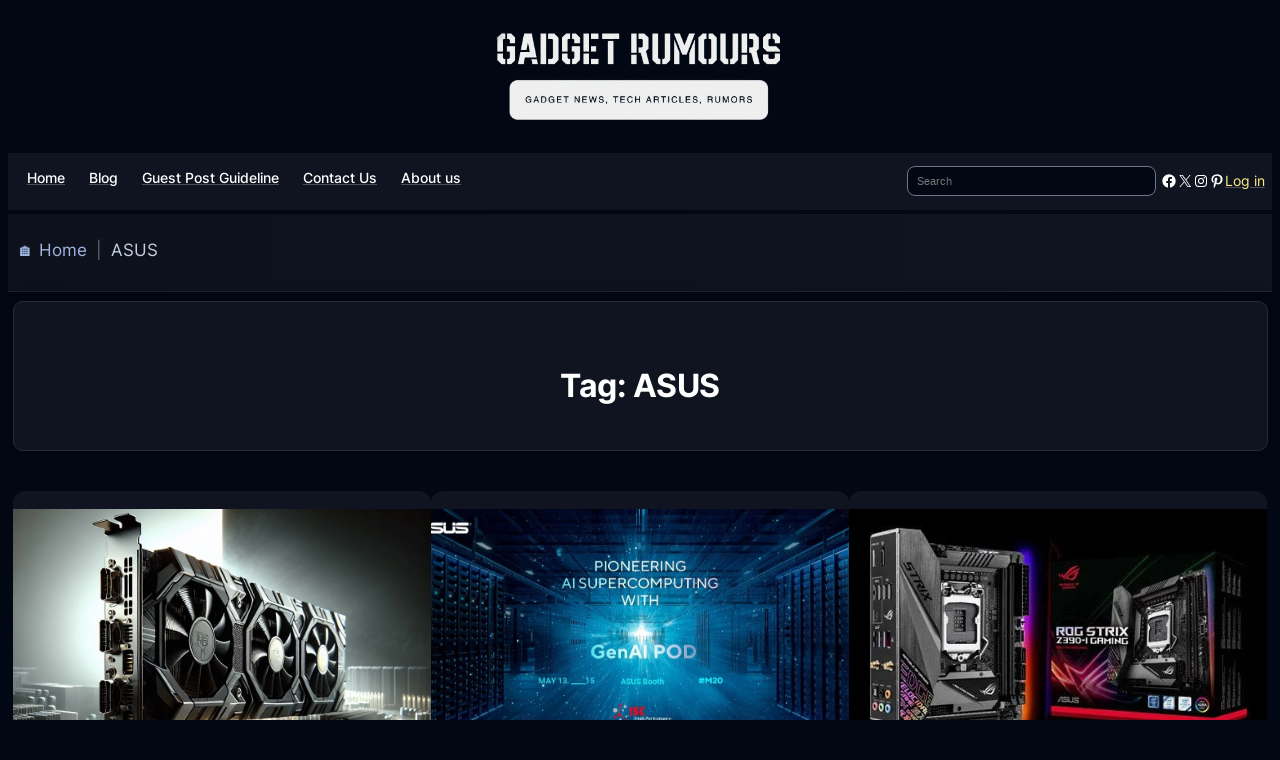

--- FILE ---
content_type: text/html; charset=UTF-8
request_url: https://www.gadget-rumours.com/tag/asus/
body_size: 74049
content:
<!DOCTYPE html><html lang="en-US" prefix="og: https://ogp.me/ns#"><head><script data-no-optimize="1">var litespeed_docref=sessionStorage.getItem("litespeed_docref");litespeed_docref&&(Object.defineProperty(document,"referrer",{get:function(){return litespeed_docref}}),sessionStorage.removeItem("litespeed_docref"));</script> <meta charset="UTF-8" /><meta name="viewport" content="width=device-width, initial-scale=1" /><meta name="robots" content="nofollow, noindex"/><meta property="og:locale" content="en_US" /><meta property="og:type" content="article" /><meta property="og:title" content="ASUS | Gadget Rumours" /><meta property="og:url" content="https://www.gadget-rumours.com/tag/asus/" /><meta property="og:site_name" content="Gadget Rumours" /><meta property="article:publisher" content="https://www.facebook.com/gadgetrumours" /><meta property="og:image" content="https://www.gadget-rumours.com/wp-content/uploads/2025/02/DALL·E-2025-02-24-23.46.31-A-modern-tech-inspired-wide-logo-for-Gadget-Rumours-designed-to-fit-perfectly-in-a-website-header-with-a-white-background.-The-design-should-featur.webp" /><meta property="og:image:secure_url" content="https://www.gadget-rumours.com/wp-content/uploads/2025/02/DALL·E-2025-02-24-23.46.31-A-modern-tech-inspired-wide-logo-for-Gadget-Rumours-designed-to-fit-perfectly-in-a-website-header-with-a-white-background.-The-design-should-featur.webp" /><meta property="og:image:width" content="1792" /><meta property="og:image:height" content="1024" /><meta property="og:image:alt" content="Gadget Rumours" /><meta property="og:image:type" content="image/webp" /><meta name="twitter:card" content="summary_large_image" /><meta name="twitter:title" content="ASUS | Gadget Rumours" /><meta name="twitter:site" content="@GadgetRumours" /><meta name="twitter:image" content="https://www.gadget-rumours.com/wp-content/uploads/2025/02/DALL·E-2025-02-24-23.46.31-A-modern-tech-inspired-wide-logo-for-Gadget-Rumours-designed-to-fit-perfectly-in-a-website-header-with-a-white-background.-The-design-should-featur.webp" /><meta name="twitter:label1" content="Posts" /><meta name="twitter:data1" content="25" /> <script type="application/ld+json" class="rank-math-schema">{"@context":"https://schema.org","@graph":[{"@type":"Person","@id":"https://www.gadget-rumours.com/#person","name":"Gadget Rumours","sameAs":["https://www.facebook.com/gadgetrumours","https://twitter.com/GadgetRumours","https://www.instagram.com/gadgetrumours/","https://www.pinterest.com/gadgetrumors/boards/","t.me/gadgetrumors"],"image":{"@type":"ImageObject","@id":"https://www.gadget-rumours.com/#logo","url":"https://www.gadget-rumours.com/wp-content/uploads/2024/04/gadget-rumours-header-logo.webp","contentUrl":"https://www.gadget-rumours.com/wp-content/uploads/2024/04/gadget-rumours-header-logo.webp","caption":"Gadget Rumours","inLanguage":"en-US","width":"180","height":"180"}},{"@type":"WebSite","@id":"https://www.gadget-rumours.com/#website","url":"https://www.gadget-rumours.com","name":"Gadget Rumours","alternateName":"Gadget-Rumours","publisher":{"@id":"https://www.gadget-rumours.com/#person"},"inLanguage":"en-US"},{"@type":"BreadcrumbList","@id":"https://www.gadget-rumours.com/tag/asus/#breadcrumb","itemListElement":[{"@type":"ListItem","position":"1","item":{"@id":"https://www.gadget-rumours.com","name":"\ud83c\udfe0 Home"}},{"@type":"ListItem","position":"2","item":{"@id":"https://www.gadget-rumours.com/tag/asus/","name":"ASUS"}}]},{"@type":"CollectionPage","@id":"https://www.gadget-rumours.com/tag/asus/#webpage","url":"https://www.gadget-rumours.com/tag/asus/","name":"ASUS | Gadget Rumours","isPartOf":{"@id":"https://www.gadget-rumours.com/#website"},"inLanguage":"en-US","breadcrumb":{"@id":"https://www.gadget-rumours.com/tag/asus/#breadcrumb"}}]}</script> <title>ASUS | Gadget Rumours</title><link rel='dns-prefetch' href='//challenges.cloudflare.com' /><link rel='dns-prefetch' href='//ajax.googleapis.com' /><link rel="alternate" type="application/rss+xml" title="Gadget Rumours &raquo; Feed" href="https://www.gadget-rumours.com/feed/" /><link rel="alternate" type="application/rss+xml" title="Gadget Rumours &raquo; Comments Feed" href="https://www.gadget-rumours.com/comments/feed/" /><link rel="alternate" type="application/rss+xml" title="Gadget Rumours &raquo; ASUS Tag Feed" href="https://www.gadget-rumours.com/tag/asus/feed/" /><style id='wp-img-auto-sizes-contain-inline-css'>img:is([sizes=auto i],[sizes^="auto," i]){contain-intrinsic-size:3000px 1500px}
/*# sourceURL=wp-img-auto-sizes-contain-inline-css */</style><style id="litespeed-ccss">.wp-block-image img{box-sizing:border-box;height:auto;max-width:100%;vertical-align:bottom}.wp-block-image{margin:0 0 1em}.wp-block-group{box-sizing:border-box}:where(.wp-block-group.wp-block-group-is-layout-constrained){position:relative}:where(.wp-block-group.has-background){padding:1.25em 2.375em}.wp-block-navigation .wp-block-navigation-item__label{overflow-wrap:break-word}.wp-block-navigation .wp-block-navigation-item__description{display:none}.wp-block-navigation{position:relative;--navigation-layout-justification-setting:flex-start;--navigation-layout-direction:row;--navigation-layout-wrap:wrap;--navigation-layout-justify:flex-start;--navigation-layout-align:center}.wp-block-navigation ul{margin-bottom:0;margin-left:0;margin-top:0;padding-left:0}.wp-block-navigation ul,.wp-block-navigation ul li{list-style:none;padding:0}.wp-block-navigation .wp-block-navigation-item{align-items:center;background-color:inherit;display:flex;position:relative}.wp-block-navigation .wp-block-navigation-item__content{display:block}.wp-block-navigation .wp-block-navigation-item__content.wp-block-navigation-item__content{color:inherit}.wp-block-navigation :where(a){text-decoration:none}.wp-block-navigation.items-justified-space-between{--navigation-layout-justification-setting:space-between;--navigation-layout-justify:space-between}.wp-block-navigation__container,.wp-block-navigation__responsive-close,.wp-block-navigation__responsive-container,.wp-block-navigation__responsive-container-content,.wp-block-navigation__responsive-dialog{gap:inherit}:where(.wp-block-navigation.has-background .wp-block-navigation-item a:not(.wp-element-button)){padding:.5em 1em}.wp-block-navigation__container{align-items:var(--navigation-layout-align,initial);display:flex;flex-direction:var(--navigation-layout-direction,initial);flex-wrap:var(--navigation-layout-wrap,wrap);justify-content:var(--navigation-layout-justify,initial);list-style:none;margin:0;padding-left:0}.wp-block-navigation__container:only-child{flex-grow:1}.wp-block-navigation__responsive-container{bottom:0;display:none;left:0;position:fixed;right:0;top:0}.wp-block-navigation__responsive-container :where(.wp-block-navigation-item a){color:inherit}.wp-block-navigation__responsive-container .wp-block-navigation__responsive-container-content{align-items:var(--navigation-layout-align,initial);display:flex;flex-direction:var(--navigation-layout-direction,initial);flex-wrap:var(--navigation-layout-wrap,wrap);justify-content:var(--navigation-layout-justify,initial)}.wp-block-navigation__responsive-container:not(.is-menu-open.is-menu-open){background-color:inherit!important;color:inherit!important}.wp-block-navigation__responsive-container-close,.wp-block-navigation__responsive-container-open{background:#0000;border:none;color:currentColor;margin:0;padding:0;text-transform:inherit;vertical-align:middle}.wp-block-navigation__responsive-container-close svg,.wp-block-navigation__responsive-container-open svg{fill:currentColor;display:block;height:24px;width:24px}.wp-block-navigation__responsive-container-open{display:flex}.wp-block-navigation__responsive-container-open.wp-block-navigation__responsive-container-open.wp-block-navigation__responsive-container-open{font-family:inherit;font-size:inherit;font-weight:inherit}.wp-block-navigation__responsive-container-close{position:absolute;right:0;top:0;z-index:2}.wp-block-navigation__responsive-container-close.wp-block-navigation__responsive-container-close.wp-block-navigation__responsive-container-close{font-family:inherit;font-size:inherit;font-weight:inherit}.wp-block-navigation__responsive-close{width:100%}.wp-block-navigation__responsive-dialog{position:relative}.wp-block-search__button{margin-left:10px;word-break:normal}.wp-block-search__button.has-icon{line-height:0}.wp-block-search__button svg{height:1.25em;min-height:24px;min-width:24px;width:1.25em;fill:currentColor;vertical-align:text-bottom}:where(.wp-block-search__button){border:1px solid #ccc;padding:6px 10px}.wp-block-search__inside-wrapper{display:flex;flex:auto;flex-wrap:nowrap;max-width:100%}.wp-block-search__label{width:100%}.wp-block-search__input{appearance:none;border:1px solid #949494;flex-grow:1;margin-left:0;margin-right:0;min-width:3rem;padding:8px;text-decoration:unset!important}:where(.wp-block-search__input){font-family:inherit;font-size:inherit;font-style:inherit;font-weight:inherit;letter-spacing:inherit;line-height:inherit;text-transform:inherit}:where(.wp-block-search__button-inside .wp-block-search__inside-wrapper){border:1px solid #949494;box-sizing:border-box;padding:4px}:where(.wp-block-search__button-inside .wp-block-search__inside-wrapper) .wp-block-search__input{border:none;border-radius:0;padding:0 4px}:where(.wp-block-search__button-inside .wp-block-search__inside-wrapper) :where(.wp-block-search__button){padding:4px 8px}.is-style-swt-search-minimal .wp-block-search__input{padding-left:var(--wp--preset--spacing--xx-small);color:var(--wp--preset--color--heading);background-color:var(--wp--preset--color--background);border-radius:0;border:0}.wp-block-search__no-button .wp-block-search__input{border:1px solid var(--wp--preset--color--outline);border-radius:var(--wp--custom--border-radius--small)}.wp-block-search .wp-block-search__label{font-weight:700}.wp-block-search__button{border:1px solid #ccc;padding:.375em .625em}.wp-block-social-links{background:none;box-sizing:border-box;margin-left:0;padding-left:0;padding-right:0;text-indent:0}.wp-block-social-links .wp-social-link a{border-bottom:0;box-shadow:none;text-decoration:none}.wp-block-social-links .wp-social-link svg{height:1em;width:1em}.wp-block-social-links.has-small-icon-size{font-size:16px}.wp-block-social-links,.wp-block-social-links.has-normal-icon-size{font-size:24px}.wp-block-social-link{border-radius:9999px;display:block;height:auto}.wp-block-social-link a{align-items:center;display:flex;line-height:0}.wp-block-social-links .wp-block-social-link.wp-social-link{display:inline-block;margin:0;padding:0}.wp-block-social-links .wp-block-social-link.wp-social-link .wp-block-social-link-anchor,.wp-block-social-links .wp-block-social-link.wp-social-link .wp-block-social-link-anchor svg,.wp-block-social-links .wp-block-social-link.wp-social-link .wp-block-social-link-anchor:visited{color:currentColor;fill:currentColor}:where(.wp-block-social-links:not(.is-style-logos-only)) .wp-social-link{background-color:#f0f0f0;color:#444}:where(.wp-block-social-links:not(.is-style-logos-only)) .wp-social-link-facebook{background-color:#0866ff;color:#fff}:where(.wp-block-social-links:not(.is-style-logos-only)) .wp-social-link-instagram{background-color:#f00075;color:#fff}:where(.wp-block-social-links:not(.is-style-logos-only)) .wp-social-link-pinterest{background-color:#e60122;color:#fff}:where(.wp-block-social-links:not(.is-style-logos-only)) .wp-social-link-x{background-color:#000;color:#fff}:where(.wp-block-social-links.is-style-logos-only) .wp-social-link{background:none}:where(.wp-block-social-links.is-style-logos-only) .wp-social-link svg{height:1.25em;width:1.25em}:where(.wp-block-social-links.is-style-logos-only) .wp-social-link-facebook{color:#0866ff}:where(.wp-block-social-links.is-style-logos-only) .wp-social-link-instagram{color:#f00075}:where(.wp-block-social-links.is-style-logos-only) .wp-social-link-pinterest{color:#e60122}:where(.wp-block-social-links.is-style-logos-only) .wp-social-link-x{color:#000}:root :where(.wp-block-social-links .wp-social-link a){padding:.25em}:root :where(.wp-block-social-links.is-style-logos-only .wp-social-link a){padding:0}.wp-block-button__link{align-content:center;box-sizing:border-box;display:inline-block;height:100%;text-align:center;word-break:break-word}:where(.wp-block-button__link){border-radius:9999px;box-shadow:none;padding:calc(.667em + 2px) calc(1.333em + 2px);text-decoration:none}.wp-block-buttons{box-sizing:border-box}.wp-block-buttons>.wp-block-button{display:inline-block;margin:0}.wp-block-buttons .wp-block-button__link{width:100%}.wp-block-site-logo{box-sizing:border-box;line-height:0}.wp-block-site-logo a{display:inline-block;line-height:0}.wp-block-site-logo img{height:auto;max-width:100%}.wp-block-site-logo a,.wp-block-site-logo img{border-radius:inherit}.wp-block-post-title{box-sizing:border-box;word-break:break-word}.wp-block-post-featured-image{margin-left:0;margin-right:0}.wp-block-post-featured-image :where(img){box-sizing:border-box;height:auto;max-width:100%;vertical-align:bottom;width:100%}.wp-block-post-featured-image{position:relative}:where(.wp-block-post-comments-form) input:not([type=submit]){border:1px solid #949494;font-family:inherit;font-size:1em}:where(.wp-block-post-comments-form) input:where(:not([type=submit]):not([type=checkbox])){padding:calc(.667em + 2px)}ul{box-sizing:border-box}:root{--wp-admin-theme-color:#007cba;--wp-admin-theme-color--rgb:0,124,186;--wp-admin-theme-color-darker-10:#006ba1;--wp-admin-theme-color-darker-10--rgb:0,107,161;--wp-admin-theme-color-darker-20:#005a87;--wp-admin-theme-color-darker-20--rgb:0,90,135;--wp-admin-border-width-focus:2px;--wp-block-synced-color:#7a00df;--wp-block-synced-color--rgb:122,0,223;--wp-bound-block-color:var(--wp-block-synced-color)}:root{--wp--preset--font-size--normal:16px;--wp--preset--font-size--huge:42px}.has-text-align-center{text-align:center}.items-justified-space-between{justify-content:space-between}.screen-reader-text{border:0;clip-path:inset(50%);height:1px;margin:-1px;overflow:hidden;padding:0;position:absolute;width:1px;word-wrap:normal!important}html :where(.has-border-color){border-style:solid}html :where([style*=border-bottom-color]){border-bottom-style:solid}html :where([style*=border-width]){border-style:solid}html :where([style*=border-bottom-width]){border-bottom-style:solid}html :where(img[class*=wp-image-]){height:auto;max-width:100%}:where(figure){margin:0 0 1em}.is-style-swt-search-minimal .wp-block-search__input{padding-left:var(--wp--preset--spacing--xx-small);color:var(--wp--preset--color--heading);background-color:var(--wp--preset--color--background);border-radius:0;border:0}.is-style-swt-search-minimal.wp-block-search__no-button .wp-block-search__input{border:1px solid var(--wp--preset--color--outline);border-radius:var(--wp--custom--border-radius--small)}@media (min-width:1025px){.swt-hide-desktop{background:repeating-linear-gradient(125deg,rgb(0 0 0/.05),rgb(0 0 0/.05) 1px,transparent 2px,transparent 9px);opacity:.4}}@media (min-width:768px) and (max-width:1024px){.swt-hide-tablet{background:repeating-linear-gradient(125deg,rgb(0 0 0/.05),rgb(0 0 0/.05) 1px,transparent 2px,transparent 9px);opacity:.4}}@media (max-width:767px){.swt-hide-mobile{background:repeating-linear-gradient(125deg,rgb(0 0 0/.05),rgb(0 0 0/.05) 1px,transparent 2px,transparent 9px);opacity:.4}}:root{--wp--preset--aspect-ratio--square:1;--wp--preset--aspect-ratio--4-3:4/3;--wp--preset--aspect-ratio--3-4:3/4;--wp--preset--aspect-ratio--3-2:3/2;--wp--preset--aspect-ratio--2-3:2/3;--wp--preset--aspect-ratio--16-9:16/9;--wp--preset--aspect-ratio--9-16:9/16;--wp--preset--color--black:#000000;--wp--preset--color--cyan-bluish-gray:#abb8c3;--wp--preset--color--white:#ffffff;--wp--preset--color--pale-pink:#f78da7;--wp--preset--color--vivid-red:#cf2e2e;--wp--preset--color--luminous-vivid-orange:#ff6900;--wp--preset--color--luminous-vivid-amber:#fcb900;--wp--preset--color--light-green-cyan:#7bdcb5;--wp--preset--color--vivid-green-cyan:#00d084;--wp--preset--color--pale-cyan-blue:#8ed1fc;--wp--preset--color--vivid-cyan-blue:#0693e3;--wp--preset--color--vivid-purple:#9b51e0;--wp--preset--color--primary:#FEEE84;--wp--preset--color--secondary:#FFF199;--wp--preset--color--heading:#FFFFFF;--wp--preset--color--body:#E5E7EB;--wp--preset--color--background:#020714;--wp--preset--color--tertiary:#10141D;--wp--preset--color--quaternary:#10141E;--wp--preset--color--surface:#10141F;--wp--preset--color--foreground:#101420;--wp--preset--color--outline:#282B33;--wp--preset--color--neutral:#6E7787;--wp--preset--color--transparent:transparent;--wp--preset--color--current-color:currentColor;--wp--preset--color--inherit:inherit;--wp--preset--gradient--vivid-cyan-blue-to-vivid-purple:linear-gradient(135deg,rgba(6,147,227,1) 0%,rgb(155,81,224) 100%);--wp--preset--gradient--light-green-cyan-to-vivid-green-cyan:linear-gradient(135deg,rgb(122,220,180) 0%,rgb(0,208,130) 100%);--wp--preset--gradient--luminous-vivid-amber-to-luminous-vivid-orange:linear-gradient(135deg,rgba(252,185,0,1) 0%,rgba(255,105,0,1) 100%);--wp--preset--gradient--luminous-vivid-orange-to-vivid-red:linear-gradient(135deg,rgba(255,105,0,1) 0%,rgb(207,46,46) 100%);--wp--preset--gradient--very-light-gray-to-cyan-bluish-gray:linear-gradient(135deg,rgb(238,238,238) 0%,rgb(169,184,195) 100%);--wp--preset--gradient--cool-to-warm-spectrum:linear-gradient(135deg,rgb(74,234,220) 0%,rgb(151,120,209) 20%,rgb(207,42,186) 40%,rgb(238,44,130) 60%,rgb(251,105,98) 80%,rgb(254,248,76) 100%);--wp--preset--gradient--blush-light-purple:linear-gradient(135deg,rgb(255,206,236) 0%,rgb(152,150,240) 100%);--wp--preset--gradient--blush-bordeaux:linear-gradient(135deg,rgb(254,205,165) 0%,rgb(254,45,45) 50%,rgb(107,0,62) 100%);--wp--preset--gradient--luminous-dusk:linear-gradient(135deg,rgb(255,203,112) 0%,rgb(199,81,192) 50%,rgb(65,88,208) 100%);--wp--preset--gradient--pale-ocean:linear-gradient(135deg,rgb(255,245,203) 0%,rgb(182,227,212) 50%,rgb(51,167,181) 100%);--wp--preset--gradient--electric-grass:linear-gradient(135deg,rgb(202,248,128) 0%,rgb(113,206,126) 100%);--wp--preset--gradient--midnight:linear-gradient(135deg,rgb(2,3,129) 0%,rgb(40,116,252) 100%);--wp--preset--gradient--primary:linear-gradient(284.04deg, #020714 0%, #06301E 25.33%, #4D4D29 52.07%, #10141F 100%);--wp--preset--font-size--small:clamp(14px, 1.6vw, 16px);--wp--preset--font-size--medium:clamp(16px, 1.8vw, 18px);--wp--preset--font-size--large:clamp(20px, 2.2vw, 22px);--wp--preset--font-size--x-large:clamp(24px, 3vw, 28px);--wp--preset--font-size--x-small:clamp(12px, 1.5vw, 14px);--wp--preset--font-size--xx-large:clamp(28px, 3.6vw, 36px);--wp--preset--font-size--xxx-large:clamp(32px, 3.6vw, 44px);--wp--preset--font-size--xxxx-large:clamp(40px, 6.6vw, 56px);--wp--preset--font-family--inter:"Inter", sans-serif;--wp--preset--spacing--20:0.44rem;--wp--preset--spacing--30:0.67rem;--wp--preset--spacing--40:1rem;--wp--preset--spacing--50:1.5rem;--wp--preset--spacing--60:2.25rem;--wp--preset--spacing--70:3.38rem;--wp--preset--spacing--80:5.06rem;--wp--preset--spacing--xxx-small:calc(var(--wp--preset--font-size--medium,1rem)/4);--wp--preset--spacing--xx-small:calc(var(--wp--preset--font-size--medium,1rem)/2);--wp--preset--spacing--x-small:calc(var(--wp--preset--font-size--medium,1rem));--wp--preset--spacing--small:calc(var(--wp--preset--font-size--medium,1rem)*1.5);--wp--preset--spacing--medium:calc(var(--wp--preset--font-size--medium,1rem)*2);--wp--preset--spacing--large:calc(var(--wp--preset--font-size--medium,1rem)*3);--wp--preset--spacing--x-large:calc(var(--wp--preset--font-size--medium,1rem)*4);--wp--preset--spacing--xx-large:calc(var(--wp--preset--font-size--medium,1rem)*6);--wp--preset--shadow--natural:6px 6px 9px rgba(0, 0, 0, 0.2);--wp--preset--shadow--deep:12px 12px 50px rgba(0, 0, 0, 0.4);--wp--preset--shadow--sharp:6px 6px 0px rgba(0, 0, 0, 0.2);--wp--preset--shadow--outlined:6px 6px 0px -3px rgba(255, 255, 255, 1), 6px 6px rgba(0, 0, 0, 1);--wp--preset--shadow--crisp:6px 6px 0px rgba(0, 0, 0, 1);--wp--custom--font-weight--black:900;--wp--custom--font-weight--extra-bold:800;--wp--custom--font-weight--bold:700;--wp--custom--font-weight--semi-bold:600;--wp--custom--font-weight--medium:500;--wp--custom--font-weight--regular:400;--wp--custom--font-weight--light:300;--wp--custom--font-weight--extra-light:200;--wp--custom--font-weight--thin:100;--wp--custom--line-height--initial:1;--wp--custom--line-height--xx-small:1.2;--wp--custom--line-height--x-small:1.3;--wp--custom--line-height--small:1.4;--wp--custom--line-height--medium:1.45;--wp--custom--line-height--large:1.6;--wp--custom--border-radius--xx-small:4px;--wp--custom--border-radius--x-small:6px;--wp--custom--border-radius--small:8px;--wp--custom--border-radius--medium:12px;--wp--custom--border-radius--large:16px;--wp--custom--border-radius--x-large:20px;--wp--custom--border-radius--xx-large:24px;--wp--custom--border-radius--full:999px;--wp--custom--font-family--body:var(--wp--preset--font-family--inter)}:root{--wp--style--global--content-size:780px;--wp--style--global--wide-size:1366px}:where(body){margin:0}.wp-site-blocks{padding-top:var(--wp--style--root--padding-top);padding-bottom:var(--wp--style--root--padding-bottom)}.has-global-padding{padding-right:var(--wp--style--root--padding-right);padding-left:var(--wp--style--root--padding-left)}.has-global-padding>.alignfull{margin-right:calc(var(--wp--style--root--padding-right)*-1);margin-left:calc(var(--wp--style--root--padding-left)*-1)}.has-global-padding :where(:not(.alignfull.is-layout-flow)>.has-global-padding:not(.wp-block-block,.alignfull)){padding-right:0;padding-left:0}:where(.wp-site-blocks)>*{margin-block-start:var(--wp--preset--spacing--x-small);margin-block-end:0}:where(.wp-site-blocks)>:first-child{margin-block-start:0}:root{--wp--style--block-gap:var(--wp--preset--spacing--x-small)}:root :where(.is-layout-constrained)>:first-child{margin-block-start:0}:root :where(.is-layout-constrained)>:last-child{margin-block-end:0}:root :where(.is-layout-constrained)>*{margin-block-start:var(--wp--preset--spacing--x-small);margin-block-end:0}:root :where(.is-layout-flex){gap:var(--wp--preset--spacing--x-small)}.is-layout-constrained>:where(:not(.alignleft):not(.alignright):not(.alignfull)){max-width:var(--wp--style--global--content-size);margin-left:auto!important;margin-right:auto!important}.is-layout-constrained>.alignwide{max-width:var(--wp--style--global--wide-size)}body .is-layout-flex{display:flex}.is-layout-flex{flex-wrap:wrap;align-items:center}.is-layout-flex>:is(*,div){margin:0}body{background-color:var(--wp--preset--color--background);color:var(--wp--preset--color--body);font-family:var(--wp--custom--font-family--body);font-size:var(--wp--preset--font-size--medium);font-weight:var(--wp--custom--font-weight--regular);line-height:var(--wp--custom--line-height--large);--wp--style--root--padding-top:0px;--wp--style--root--padding-right:0px;--wp--style--root--padding-bottom:0px;--wp--style--root--padding-left:0px}a:where(:not(.wp-element-button)){color:var(--wp--preset--color--primary);text-decoration:none}h1{color:var(--wp--preset--color--heading)}h1{font-size:32px;font-style:normal;font-weight:600;letter-spacing:-2px;line-height:var(--wp--custom--line-height--xx-small);margin-bottom:var(--wp--preset--spacing--small)}:root :where(.wp-element-button,.wp-block-button__link){background-color:var(--wp--preset--color--primary);border-radius:.375em;border-color:var(--wp--preset--color--primary);border-width:0;color:var(--wp--preset--color--background);font-family:inherit;font-size:var(--wp--preset--font-size--small);font-weight:var(--wp--custom--font-weight--medium);line-height:var(--wp--custom--line-height--initial);padding:calc(0.667em + 2px) calc(1.333em + 2px);text-decoration:none}.has-white-color{color:var(--wp--preset--color--white)!important}.has-primary-color{color:var(--wp--preset--color--primary)!important}.has-heading-color{color:var(--wp--preset--color--heading)!important}.has-quaternary-background-color{background-color:var(--wp--preset--color--quaternary)!important}.has-foreground-background-color{background-color:var(--wp--preset--color--foreground)!important}.has-outline-background-color{background-color:var(--wp--preset--color--outline)!important}.has-neutral-border-color{border-color:var(--wp--preset--color--neutral)!important}.has-very-light-gray-to-cyan-bluish-gray-gradient-background{background:var(--wp--preset--gradient--very-light-gray-to-cyan-bluish-gray)!important}.has-small-font-size{font-size:var(--wp--preset--font-size--small)!important}.has-medium-font-size{font-size:var(--wp--preset--font-size--medium)!important}.has-x-small-font-size{font-size:var(--wp--preset--font-size--x-small)!important}:root :where(.wp-block-navigation){font-size:var(--wp--preset--font-size--small);font-weight:var(--wp--custom--font-weight--regular);letter-spacing:.25px;line-height:var(--wp--custom--line-height--large)}:root :where(.wp-block-navigation-is-layout-flex){gap:var(--wp--preset--spacing--small)}:root :where(.wp-block-search){color:var(--wp--preset--color--body)}:root :where(.wp-block-search .wp-block-search__label,.wp-block-search .wp-block-search__input,.wp-block-search .wp-block-search__button){font-size:var(--wp--preset--font-size--medium);font-weight:var(--wp--custom--font-weight--regular);line-height:var(--wp--custom--line-height--initial)}:root :where(.wp-block-group){padding-right:var(--wp--preset--spacing--x-small);padding-left:var(--wp--preset--spacing--x-small)}.wp-container-core-group-is-layout-5a2113bd{flex-wrap:nowrap;gap:0;justify-content:center;align-items:center}.wp-elements-74d951e81a3f420f4c391b809b1abec0 a:where(:not(.wp-element-button)){color:var(--wp--preset--color--white)}.wp-container-core-navigation-is-layout-fce180db{gap:var(--wp--preset--spacing--x-small)}.wp-container-content-b04ba3db{flex-basis:200px}.wp-container-core-social-links-is-layout-679f5d79{gap:0 .5em}.wp-container-core-group-is-layout-c86c2e7b{flex-wrap:nowrap;gap:var(--wp--preset--spacing--xx-small);justify-content:flex-end}.wp-container-core-group-is-layout-87a43c41{flex-wrap:nowrap;justify-content:space-between;align-items:center}.wp-elements-8fa17ca7ea276185c51d68e84ef5ed55 a:where(:not(.wp-element-button)){color:var(--wp--preset--color--heading)}.wp-container-content-9cfa9a5a{flex-grow:1}.wp-container-core-navigation-is-layout-9366075c{justify-content:space-between}.wp-container-core-group-is-layout-5dc51d33{flex-wrap:nowrap;justify-content:space-between;align-items:center}.wp-container-core-group-is-layout-10e7c573{flex-wrap:nowrap;justify-content:flex-start}.wp-container-core-group-is-layout-5f794ee1>.alignfull{margin-right:calc(0px*-1);margin-left:calc(0px*-1)}.wp-container-core-group-is-layout-5f794ee1>*{margin-block-start:0;margin-block-end:0}.wp-container-core-group-is-layout-5f794ee1>*+*{margin-block-start:0;margin-block-end:0}input[type=search]::-ms-clear{display:none;width:0;height:0}input[type=search]::-ms-reveal{display:none;width:0;height:0}input[type=search]::-webkit-search-cancel-button,input[type=search]::-webkit-search-decoration,input[type=search]::-webkit-search-results-button,input[type=search]::-webkit-search-results-decoration{display:none}html{box-sizing:border-box}*,::after,::before{box-sizing:inherit}.wp-site-blocks{display:flex;min-height:100vh;flex-direction:column;justify-content:flex-start}.swt-scroll-top{display:flex;align-items:center;justify-content:center;position:fixed;right:var(--wp--preset--spacing--small);bottom:var(--wp--preset--spacing--small);width:var(--wp--preset--spacing--large);height:var(--wp--preset--spacing--large);background-color:var(--wp--preset--color--primary);border-radius:var(--wp--custom--border-radius--full);transform:scale(0)}.swt-scroll-top svg path{stroke:var(--wp--preset--color--background)}@media (min-width:1025px){.swt-hide-desktop{display:none!important}}@media (min-width:768px) and (max-width:1024px){.swt-hide-tablet{display:none!important}}@media (max-width:767px){.swt-hide-mobile{display:none!important}}:root{--gr-text-med:#9eb6df;--gr-text-soft:#c4cee0;--gr-space-xs:0.4rem;--gr-space-s:0.9rem;--gr-space-m:1.4rem;--gr-space-l:2rem;--gr-space-xl:3rem}p,li{max-width:70ch;hyphens:auto;overflow-wrap:break-word;word-break:break-word}p{font-size:1.05rem;line-height:1.68;color:var(--gr-text-soft);margin-bottom:var(--gr-space-m)}h1{color:var(--wp--preset--color--heading);font-weight:700;line-height:1.25;margin:var(--gr-space-l)0 var(--gr-space-s)}h1{font-size:2.3rem}a{color:var(--wp--preset--color--primary);text-decoration-color:rgb(255 255 255/.25)}ul{padding-left:1.4em;margin-bottom:var(--gr-space-m);line-height:1.65}li{margin-bottom:8px}.single .wp-block-post-title{font-size:2.3rem;font-weight:800;letter-spacing:-.3px;margin:20px 0 12px}@media (max-width:768px){h1{font-size:1.9rem}.single .wp-block-post-title{font-size:1.9rem}}.wp-block-navigation .wp-block-navigation-item__content{color:#9eb6df;padding:6px 12px;border-radius:6px;font-weight:500}@media (max-width:768px){.wp-block-navigation__responsive-container{background:#0d111b!important;padding:20px;border-top:1px solid rgb(255 255 255/.07)}.wp-block-navigation__responsive-container .wp-block-navigation-item__content{padding:10px 14px;color:#d5def0!important;border-radius:8px;font-size:1.05rem}}</style><style>1{content-visibility:auto;contain-intrinsic-size:1px 1000px;}</style><link rel="preload" data-asynced="1" data-optimized="2" as="style" onload="this.onload=null;this.rel='stylesheet'" href="https://www.gadget-rumours.com/wp-content/litespeed/css/c47fa9dcdcf759ce6006f4061de339c2.css?ver=76ecc" /><script data-optimized="1" type="litespeed/javascript" data-src="https://www.gadget-rumours.com/wp-content/plugins/litespeed-cache/assets/js/css_async.min.js"></script> <style id='wp-block-image-inline-css'>.wp-block-image>a,.wp-block-image>figure>a{display:inline-block}.wp-block-image img{box-sizing:border-box;height:auto;max-width:100%;vertical-align:bottom}@media not (prefers-reduced-motion){.wp-block-image img.hide{visibility:hidden}.wp-block-image img.show{animation:show-content-image .4s}}.wp-block-image[style*=border-radius] img,.wp-block-image[style*=border-radius]>a{border-radius:inherit}.wp-block-image.has-custom-border img{box-sizing:border-box}.wp-block-image.aligncenter{text-align:center}.wp-block-image.alignfull>a,.wp-block-image.alignwide>a{width:100%}.wp-block-image.alignfull img,.wp-block-image.alignwide img{height:auto;width:100%}.wp-block-image .aligncenter,.wp-block-image .alignleft,.wp-block-image .alignright,.wp-block-image.aligncenter,.wp-block-image.alignleft,.wp-block-image.alignright{display:table}.wp-block-image .aligncenter>figcaption,.wp-block-image .alignleft>figcaption,.wp-block-image .alignright>figcaption,.wp-block-image.aligncenter>figcaption,.wp-block-image.alignleft>figcaption,.wp-block-image.alignright>figcaption{caption-side:bottom;display:table-caption}.wp-block-image .alignleft{float:left;margin:.5em 1em .5em 0}.wp-block-image .alignright{float:right;margin:.5em 0 .5em 1em}.wp-block-image .aligncenter{margin-left:auto;margin-right:auto}.wp-block-image :where(figcaption){margin-bottom:1em;margin-top:.5em}.wp-block-image.is-style-circle-mask img{border-radius:9999px}@supports ((-webkit-mask-image:none) or (mask-image:none)) or (-webkit-mask-image:none){.wp-block-image.is-style-circle-mask img{border-radius:0;-webkit-mask-image:url('data:image/svg+xml;utf8,<svg viewBox="0 0 100 100" xmlns="http://www.w3.org/2000/svg"><circle cx="50" cy="50" r="50"/></svg>');mask-image:url('data:image/svg+xml;utf8,<svg viewBox="0 0 100 100" xmlns="http://www.w3.org/2000/svg"><circle cx="50" cy="50" r="50"/></svg>');mask-mode:alpha;-webkit-mask-position:center;mask-position:center;-webkit-mask-repeat:no-repeat;mask-repeat:no-repeat;-webkit-mask-size:contain;mask-size:contain}}:root :where(.wp-block-image.is-style-rounded img,.wp-block-image .is-style-rounded img){border-radius:9999px}.wp-block-image figure{margin:0}.wp-lightbox-container{display:flex;flex-direction:column;position:relative}.wp-lightbox-container img{cursor:zoom-in}.wp-lightbox-container img:hover+button{opacity:1}.wp-lightbox-container button{align-items:center;backdrop-filter:blur(16px) saturate(180%);background-color:#5a5a5a40;border:none;border-radius:4px;cursor:zoom-in;display:flex;height:20px;justify-content:center;opacity:0;padding:0;position:absolute;right:16px;text-align:center;top:16px;width:20px;z-index:100}@media not (prefers-reduced-motion){.wp-lightbox-container button{transition:opacity .2s ease}}.wp-lightbox-container button:focus-visible{outline:3px auto #5a5a5a40;outline:3px auto -webkit-focus-ring-color;outline-offset:3px}.wp-lightbox-container button:hover{cursor:pointer;opacity:1}.wp-lightbox-container button:focus{opacity:1}.wp-lightbox-container button:focus,.wp-lightbox-container button:hover,.wp-lightbox-container button:not(:hover):not(:active):not(.has-background){background-color:#5a5a5a40;border:none}.wp-lightbox-overlay{box-sizing:border-box;cursor:zoom-out;height:100vh;left:0;overflow:hidden;position:fixed;top:0;visibility:hidden;width:100%;z-index:100000}.wp-lightbox-overlay .close-button{align-items:center;cursor:pointer;display:flex;justify-content:center;min-height:40px;min-width:40px;padding:0;position:absolute;right:calc(env(safe-area-inset-right) + 16px);top:calc(env(safe-area-inset-top) + 16px);z-index:5000000}.wp-lightbox-overlay .close-button:focus,.wp-lightbox-overlay .close-button:hover,.wp-lightbox-overlay .close-button:not(:hover):not(:active):not(.has-background){background:none;border:none}.wp-lightbox-overlay .lightbox-image-container{height:var(--wp--lightbox-container-height);left:50%;overflow:hidden;position:absolute;top:50%;transform:translate(-50%,-50%);transform-origin:top left;width:var(--wp--lightbox-container-width);z-index:9999999999}.wp-lightbox-overlay .wp-block-image{align-items:center;box-sizing:border-box;display:flex;height:100%;justify-content:center;margin:0;position:relative;transform-origin:0 0;width:100%;z-index:3000000}.wp-lightbox-overlay .wp-block-image img{height:var(--wp--lightbox-image-height);min-height:var(--wp--lightbox-image-height);min-width:var(--wp--lightbox-image-width);width:var(--wp--lightbox-image-width)}.wp-lightbox-overlay .wp-block-image figcaption{display:none}.wp-lightbox-overlay button{background:none;border:none}.wp-lightbox-overlay .scrim{background-color:#fff;height:100%;opacity:.9;position:absolute;width:100%;z-index:2000000}.wp-lightbox-overlay.active{visibility:visible}@media not (prefers-reduced-motion){.wp-lightbox-overlay.active{animation:turn-on-visibility .25s both}.wp-lightbox-overlay.active img{animation:turn-on-visibility .35s both}.wp-lightbox-overlay.show-closing-animation:not(.active){animation:turn-off-visibility .35s both}.wp-lightbox-overlay.show-closing-animation:not(.active) img{animation:turn-off-visibility .25s both}.wp-lightbox-overlay.zoom.active{animation:none;opacity:1;visibility:visible}.wp-lightbox-overlay.zoom.active .lightbox-image-container{animation:lightbox-zoom-in .4s}.wp-lightbox-overlay.zoom.active .lightbox-image-container img{animation:none}.wp-lightbox-overlay.zoom.active .scrim{animation:turn-on-visibility .4s forwards}.wp-lightbox-overlay.zoom.show-closing-animation:not(.active){animation:none}.wp-lightbox-overlay.zoom.show-closing-animation:not(.active) .lightbox-image-container{animation:lightbox-zoom-out .4s}.wp-lightbox-overlay.zoom.show-closing-animation:not(.active) .lightbox-image-container img{animation:none}.wp-lightbox-overlay.zoom.show-closing-animation:not(.active) .scrim{animation:turn-off-visibility .4s forwards}}@keyframes show-content-image{0%{visibility:hidden}99%{visibility:hidden}to{visibility:visible}}@keyframes turn-on-visibility{0%{opacity:0}to{opacity:1}}@keyframes turn-off-visibility{0%{opacity:1;visibility:visible}99%{opacity:0;visibility:visible}to{opacity:0;visibility:hidden}}@keyframes lightbox-zoom-in{0%{transform:translate(calc((-100vw + var(--wp--lightbox-scrollbar-width))/2 + var(--wp--lightbox-initial-left-position)),calc(-50vh + var(--wp--lightbox-initial-top-position))) scale(var(--wp--lightbox-scale))}to{transform:translate(-50%,-50%) scale(1)}}@keyframes lightbox-zoom-out{0%{transform:translate(-50%,-50%) scale(1);visibility:visible}99%{visibility:visible}to{transform:translate(calc((-100vw + var(--wp--lightbox-scrollbar-width))/2 + var(--wp--lightbox-initial-left-position)),calc(-50vh + var(--wp--lightbox-initial-top-position))) scale(var(--wp--lightbox-scale));visibility:hidden}}
/*# sourceURL=https://www.gadget-rumours.com/wp-includes/blocks/image/style.min.css */</style><style id='wp-block-image-theme-inline-css'>:root :where(.wp-block-image figcaption){color:#555;font-size:13px;text-align:center}.is-dark-theme :root :where(.wp-block-image figcaption){color:#ffffffa6}.wp-block-image{margin:0 0 1em}
/*# sourceURL=https://www.gadget-rumours.com/wp-includes/blocks/image/theme.min.css */</style><style id='wp-block-group-inline-css'>.wp-block-group{box-sizing:border-box}:where(.wp-block-group.wp-block-group-is-layout-constrained){position:relative}
/*# sourceURL=https://www.gadget-rumours.com/wp-includes/blocks/group/style.min.css */</style><style id='wp-block-group-theme-inline-css'>:where(.wp-block-group.has-background){padding:1.25em 2.375em}
/*# sourceURL=https://www.gadget-rumours.com/wp-includes/blocks/group/theme.min.css */</style><style id='wp-block-navigation-link-inline-css'>.wp-block-navigation .wp-block-navigation-item__label{overflow-wrap:break-word}.wp-block-navigation .wp-block-navigation-item__description{display:none}.link-ui-tools{outline:1px solid #f0f0f0;padding:8px}.link-ui-block-inserter{padding-top:8px}.link-ui-block-inserter__back{margin-left:8px;text-transform:uppercase}
/*# sourceURL=https://www.gadget-rumours.com/wp-includes/blocks/navigation-link/style.min.css */</style><style id='wp-block-search-inline-css'>.wp-block-search__button{margin-left:10px;word-break:normal}.wp-block-search__button.has-icon{line-height:0}.wp-block-search__button svg{height:1.25em;min-height:24px;min-width:24px;width:1.25em;fill:currentColor;vertical-align:text-bottom}:where(.wp-block-search__button){border:1px solid #ccc;padding:6px 10px}.wp-block-search__inside-wrapper{display:flex;flex:auto;flex-wrap:nowrap;max-width:100%}.wp-block-search__label{width:100%}.wp-block-search.wp-block-search__button-only .wp-block-search__button{box-sizing:border-box;display:flex;flex-shrink:0;justify-content:center;margin-left:0;max-width:100%}.wp-block-search.wp-block-search__button-only .wp-block-search__inside-wrapper{min-width:0!important;transition-property:width}.wp-block-search.wp-block-search__button-only .wp-block-search__input{flex-basis:100%;transition-duration:.3s}.wp-block-search.wp-block-search__button-only.wp-block-search__searchfield-hidden,.wp-block-search.wp-block-search__button-only.wp-block-search__searchfield-hidden .wp-block-search__inside-wrapper{overflow:hidden}.wp-block-search.wp-block-search__button-only.wp-block-search__searchfield-hidden .wp-block-search__input{border-left-width:0!important;border-right-width:0!important;flex-basis:0;flex-grow:0;margin:0;min-width:0!important;padding-left:0!important;padding-right:0!important;width:0!important}:where(.wp-block-search__input){appearance:none;border:1px solid #949494;flex-grow:1;font-family:inherit;font-size:inherit;font-style:inherit;font-weight:inherit;letter-spacing:inherit;line-height:inherit;margin-left:0;margin-right:0;min-width:3rem;padding:8px;text-decoration:unset!important;text-transform:inherit}:where(.wp-block-search__button-inside .wp-block-search__inside-wrapper){background-color:#fff;border:1px solid #949494;box-sizing:border-box;padding:4px}:where(.wp-block-search__button-inside .wp-block-search__inside-wrapper) .wp-block-search__input{border:none;border-radius:0;padding:0 4px}:where(.wp-block-search__button-inside .wp-block-search__inside-wrapper) .wp-block-search__input:focus{outline:none}:where(.wp-block-search__button-inside .wp-block-search__inside-wrapper) :where(.wp-block-search__button){padding:4px 8px}.wp-block-search.aligncenter .wp-block-search__inside-wrapper{margin:auto}.wp-block[data-align=right] .wp-block-search.wp-block-search__button-only .wp-block-search__inside-wrapper{float:right}

            .is-style-swt-search-minimal.wp-block-search__button-inside .wp-block-search__button {
                color: var(--wp--preset--color--heading);
                background-color: var(--wp--preset--color--background);
                border-radius: 0;
                margin: 0;
                padding: var(--wp--preset--spacing--xx-small) var(--wp--preset--spacing--xx-small);
            }

            .is-style-swt-search-minimal.wp-block-search__button-inside .wp-block-search__button:hover {
                color: var(--wp--preset--color--heading);
                background-color: var(--wp--preset--color--background);
            }

            .is-style-swt-search-minimal.wp-block-search__button-inside .wp-block-search__inside-wrapper {
                padding: 4px;
                border: 1px solid var(--wp--preset--color--outline);
                border-radius: var(--wp--custom--border-radius--small);
                background-color: var(--wp--preset--color--background);
            }

            .is-style-swt-search-minimal .wp-block-search__input {
                padding-left: var(--wp--preset--spacing--xx-small);
                color: var(--wp--preset--color--heading);
                background-color: var(--wp--preset--color--background);
                border-radius: 0;
                border: 0;
            }

            .is-style-swt-search-minimal.wp-block-search__button-outside .wp-block-search__input, .wp-block-search__no-button .wp-block-search__input{
                border: 1px solid var(--wp--preset--color--outline);
                border-radius: var(--wp--custom--border-radius--small);
            }
        
/*# sourceURL=wp-block-search-inline-css */</style><style id='wp-block-search-theme-inline-css'>.wp-block-search .wp-block-search__label{font-weight:700}.wp-block-search__button{border:1px solid #ccc;padding:.375em .625em}
/*# sourceURL=https://www.gadget-rumours.com/wp-includes/blocks/search/theme.min.css */</style><style id='wp-block-social-links-inline-css'>.wp-block-social-links{background:none;box-sizing:border-box;margin-left:0;padding-left:0;padding-right:0;text-indent:0}.wp-block-social-links .wp-social-link a,.wp-block-social-links .wp-social-link a:hover{border-bottom:0;box-shadow:none;text-decoration:none}.wp-block-social-links .wp-social-link svg{height:1em;width:1em}.wp-block-social-links .wp-social-link span:not(.screen-reader-text){font-size:.65em;margin-left:.5em;margin-right:.5em}.wp-block-social-links.has-small-icon-size{font-size:16px}.wp-block-social-links,.wp-block-social-links.has-normal-icon-size{font-size:24px}.wp-block-social-links.has-large-icon-size{font-size:36px}.wp-block-social-links.has-huge-icon-size{font-size:48px}.wp-block-social-links.aligncenter{display:flex;justify-content:center}.wp-block-social-links.alignright{justify-content:flex-end}.wp-block-social-link{border-radius:9999px;display:block}@media not (prefers-reduced-motion){.wp-block-social-link{transition:transform .1s ease}}.wp-block-social-link{height:auto}.wp-block-social-link a{align-items:center;display:flex;line-height:0}.wp-block-social-link:hover{transform:scale(1.1)}.wp-block-social-links .wp-block-social-link.wp-social-link{display:inline-block;margin:0;padding:0}.wp-block-social-links .wp-block-social-link.wp-social-link .wp-block-social-link-anchor,.wp-block-social-links .wp-block-social-link.wp-social-link .wp-block-social-link-anchor svg,.wp-block-social-links .wp-block-social-link.wp-social-link .wp-block-social-link-anchor:active,.wp-block-social-links .wp-block-social-link.wp-social-link .wp-block-social-link-anchor:hover,.wp-block-social-links .wp-block-social-link.wp-social-link .wp-block-social-link-anchor:visited{color:currentColor;fill:currentColor}:where(.wp-block-social-links:not(.is-style-logos-only)) .wp-social-link{background-color:#f0f0f0;color:#444}:where(.wp-block-social-links:not(.is-style-logos-only)) .wp-social-link-amazon{background-color:#f90;color:#fff}:where(.wp-block-social-links:not(.is-style-logos-only)) .wp-social-link-bandcamp{background-color:#1ea0c3;color:#fff}:where(.wp-block-social-links:not(.is-style-logos-only)) .wp-social-link-behance{background-color:#0757fe;color:#fff}:where(.wp-block-social-links:not(.is-style-logos-only)) .wp-social-link-bluesky{background-color:#0a7aff;color:#fff}:where(.wp-block-social-links:not(.is-style-logos-only)) .wp-social-link-codepen{background-color:#1e1f26;color:#fff}:where(.wp-block-social-links:not(.is-style-logos-only)) .wp-social-link-deviantart{background-color:#02e49b;color:#fff}:where(.wp-block-social-links:not(.is-style-logos-only)) .wp-social-link-discord{background-color:#5865f2;color:#fff}:where(.wp-block-social-links:not(.is-style-logos-only)) .wp-social-link-dribbble{background-color:#e94c89;color:#fff}:where(.wp-block-social-links:not(.is-style-logos-only)) .wp-social-link-dropbox{background-color:#4280ff;color:#fff}:where(.wp-block-social-links:not(.is-style-logos-only)) .wp-social-link-etsy{background-color:#f45800;color:#fff}:where(.wp-block-social-links:not(.is-style-logos-only)) .wp-social-link-facebook{background-color:#0866ff;color:#fff}:where(.wp-block-social-links:not(.is-style-logos-only)) .wp-social-link-fivehundredpx{background-color:#000;color:#fff}:where(.wp-block-social-links:not(.is-style-logos-only)) .wp-social-link-flickr{background-color:#0461dd;color:#fff}:where(.wp-block-social-links:not(.is-style-logos-only)) .wp-social-link-foursquare{background-color:#e65678;color:#fff}:where(.wp-block-social-links:not(.is-style-logos-only)) .wp-social-link-github{background-color:#24292d;color:#fff}:where(.wp-block-social-links:not(.is-style-logos-only)) .wp-social-link-goodreads{background-color:#eceadd;color:#382110}:where(.wp-block-social-links:not(.is-style-logos-only)) .wp-social-link-google{background-color:#ea4434;color:#fff}:where(.wp-block-social-links:not(.is-style-logos-only)) .wp-social-link-gravatar{background-color:#1d4fc4;color:#fff}:where(.wp-block-social-links:not(.is-style-logos-only)) .wp-social-link-instagram{background-color:#f00075;color:#fff}:where(.wp-block-social-links:not(.is-style-logos-only)) .wp-social-link-lastfm{background-color:#e21b24;color:#fff}:where(.wp-block-social-links:not(.is-style-logos-only)) .wp-social-link-linkedin{background-color:#0d66c2;color:#fff}:where(.wp-block-social-links:not(.is-style-logos-only)) .wp-social-link-mastodon{background-color:#3288d4;color:#fff}:where(.wp-block-social-links:not(.is-style-logos-only)) .wp-social-link-medium{background-color:#000;color:#fff}:where(.wp-block-social-links:not(.is-style-logos-only)) .wp-social-link-meetup{background-color:#f6405f;color:#fff}:where(.wp-block-social-links:not(.is-style-logos-only)) .wp-social-link-patreon{background-color:#000;color:#fff}:where(.wp-block-social-links:not(.is-style-logos-only)) .wp-social-link-pinterest{background-color:#e60122;color:#fff}:where(.wp-block-social-links:not(.is-style-logos-only)) .wp-social-link-pocket{background-color:#ef4155;color:#fff}:where(.wp-block-social-links:not(.is-style-logos-only)) .wp-social-link-reddit{background-color:#ff4500;color:#fff}:where(.wp-block-social-links:not(.is-style-logos-only)) .wp-social-link-skype{background-color:#0478d7;color:#fff}:where(.wp-block-social-links:not(.is-style-logos-only)) .wp-social-link-snapchat{background-color:#fefc00;color:#fff;stroke:#000}:where(.wp-block-social-links:not(.is-style-logos-only)) .wp-social-link-soundcloud{background-color:#ff5600;color:#fff}:where(.wp-block-social-links:not(.is-style-logos-only)) .wp-social-link-spotify{background-color:#1bd760;color:#fff}:where(.wp-block-social-links:not(.is-style-logos-only)) .wp-social-link-telegram{background-color:#2aabee;color:#fff}:where(.wp-block-social-links:not(.is-style-logos-only)) .wp-social-link-threads{background-color:#000;color:#fff}:where(.wp-block-social-links:not(.is-style-logos-only)) .wp-social-link-tiktok{background-color:#000;color:#fff}:where(.wp-block-social-links:not(.is-style-logos-only)) .wp-social-link-tumblr{background-color:#011835;color:#fff}:where(.wp-block-social-links:not(.is-style-logos-only)) .wp-social-link-twitch{background-color:#6440a4;color:#fff}:where(.wp-block-social-links:not(.is-style-logos-only)) .wp-social-link-twitter{background-color:#1da1f2;color:#fff}:where(.wp-block-social-links:not(.is-style-logos-only)) .wp-social-link-vimeo{background-color:#1eb7ea;color:#fff}:where(.wp-block-social-links:not(.is-style-logos-only)) .wp-social-link-vk{background-color:#4680c2;color:#fff}:where(.wp-block-social-links:not(.is-style-logos-only)) .wp-social-link-wordpress{background-color:#3499cd;color:#fff}:where(.wp-block-social-links:not(.is-style-logos-only)) .wp-social-link-whatsapp{background-color:#25d366;color:#fff}:where(.wp-block-social-links:not(.is-style-logos-only)) .wp-social-link-x{background-color:#000;color:#fff}:where(.wp-block-social-links:not(.is-style-logos-only)) .wp-social-link-yelp{background-color:#d32422;color:#fff}:where(.wp-block-social-links:not(.is-style-logos-only)) .wp-social-link-youtube{background-color:red;color:#fff}:where(.wp-block-social-links.is-style-logos-only) .wp-social-link{background:none}:where(.wp-block-social-links.is-style-logos-only) .wp-social-link svg{height:1.25em;width:1.25em}:where(.wp-block-social-links.is-style-logos-only) .wp-social-link-amazon{color:#f90}:where(.wp-block-social-links.is-style-logos-only) .wp-social-link-bandcamp{color:#1ea0c3}:where(.wp-block-social-links.is-style-logos-only) .wp-social-link-behance{color:#0757fe}:where(.wp-block-social-links.is-style-logos-only) .wp-social-link-bluesky{color:#0a7aff}:where(.wp-block-social-links.is-style-logos-only) .wp-social-link-codepen{color:#1e1f26}:where(.wp-block-social-links.is-style-logos-only) .wp-social-link-deviantart{color:#02e49b}:where(.wp-block-social-links.is-style-logos-only) .wp-social-link-discord{color:#5865f2}:where(.wp-block-social-links.is-style-logos-only) .wp-social-link-dribbble{color:#e94c89}:where(.wp-block-social-links.is-style-logos-only) .wp-social-link-dropbox{color:#4280ff}:where(.wp-block-social-links.is-style-logos-only) .wp-social-link-etsy{color:#f45800}:where(.wp-block-social-links.is-style-logos-only) .wp-social-link-facebook{color:#0866ff}:where(.wp-block-social-links.is-style-logos-only) .wp-social-link-fivehundredpx{color:#000}:where(.wp-block-social-links.is-style-logos-only) .wp-social-link-flickr{color:#0461dd}:where(.wp-block-social-links.is-style-logos-only) .wp-social-link-foursquare{color:#e65678}:where(.wp-block-social-links.is-style-logos-only) .wp-social-link-github{color:#24292d}:where(.wp-block-social-links.is-style-logos-only) .wp-social-link-goodreads{color:#382110}:where(.wp-block-social-links.is-style-logos-only) .wp-social-link-google{color:#ea4434}:where(.wp-block-social-links.is-style-logos-only) .wp-social-link-gravatar{color:#1d4fc4}:where(.wp-block-social-links.is-style-logos-only) .wp-social-link-instagram{color:#f00075}:where(.wp-block-social-links.is-style-logos-only) .wp-social-link-lastfm{color:#e21b24}:where(.wp-block-social-links.is-style-logos-only) .wp-social-link-linkedin{color:#0d66c2}:where(.wp-block-social-links.is-style-logos-only) .wp-social-link-mastodon{color:#3288d4}:where(.wp-block-social-links.is-style-logos-only) .wp-social-link-medium{color:#000}:where(.wp-block-social-links.is-style-logos-only) .wp-social-link-meetup{color:#f6405f}:where(.wp-block-social-links.is-style-logos-only) .wp-social-link-patreon{color:#000}:where(.wp-block-social-links.is-style-logos-only) .wp-social-link-pinterest{color:#e60122}:where(.wp-block-social-links.is-style-logos-only) .wp-social-link-pocket{color:#ef4155}:where(.wp-block-social-links.is-style-logos-only) .wp-social-link-reddit{color:#ff4500}:where(.wp-block-social-links.is-style-logos-only) .wp-social-link-skype{color:#0478d7}:where(.wp-block-social-links.is-style-logos-only) .wp-social-link-snapchat{color:#fff;stroke:#000}:where(.wp-block-social-links.is-style-logos-only) .wp-social-link-soundcloud{color:#ff5600}:where(.wp-block-social-links.is-style-logos-only) .wp-social-link-spotify{color:#1bd760}:where(.wp-block-social-links.is-style-logos-only) .wp-social-link-telegram{color:#2aabee}:where(.wp-block-social-links.is-style-logos-only) .wp-social-link-threads{color:#000}:where(.wp-block-social-links.is-style-logos-only) .wp-social-link-tiktok{color:#000}:where(.wp-block-social-links.is-style-logos-only) .wp-social-link-tumblr{color:#011835}:where(.wp-block-social-links.is-style-logos-only) .wp-social-link-twitch{color:#6440a4}:where(.wp-block-social-links.is-style-logos-only) .wp-social-link-twitter{color:#1da1f2}:where(.wp-block-social-links.is-style-logos-only) .wp-social-link-vimeo{color:#1eb7ea}:where(.wp-block-social-links.is-style-logos-only) .wp-social-link-vk{color:#4680c2}:where(.wp-block-social-links.is-style-logos-only) .wp-social-link-whatsapp{color:#25d366}:where(.wp-block-social-links.is-style-logos-only) .wp-social-link-wordpress{color:#3499cd}:where(.wp-block-social-links.is-style-logos-only) .wp-social-link-x{color:#000}:where(.wp-block-social-links.is-style-logos-only) .wp-social-link-yelp{color:#d32422}:where(.wp-block-social-links.is-style-logos-only) .wp-social-link-youtube{color:red}.wp-block-social-links.is-style-pill-shape .wp-social-link{width:auto}:root :where(.wp-block-social-links .wp-social-link a){padding:.25em}:root :where(.wp-block-social-links.is-style-logos-only .wp-social-link a){padding:0}:root :where(.wp-block-social-links.is-style-pill-shape .wp-social-link a){padding-left:.6666666667em;padding-right:.6666666667em}.wp-block-social-links:not(.has-icon-color):not(.has-icon-background-color) .wp-social-link-snapchat .wp-block-social-link-label{color:#000}
/*# sourceURL=https://www.gadget-rumours.com/wp-includes/blocks/social-links/style.min.css */</style><style id='wp-block-loginout-inline-css'>.wp-block-loginout{box-sizing:border-box}
/*# sourceURL=https://www.gadget-rumours.com/wp-includes/blocks/loginout/style.min.css */</style><style id='wp-block-site-logo-inline-css'>.wp-block-site-logo{box-sizing:border-box;line-height:0}.wp-block-site-logo a{display:inline-block;line-height:0}.wp-block-site-logo.is-default-size img{height:auto;width:120px}.wp-block-site-logo img{height:auto;max-width:100%}.wp-block-site-logo a,.wp-block-site-logo img{border-radius:inherit}.wp-block-site-logo.aligncenter{margin-left:auto;margin-right:auto;text-align:center}:root :where(.wp-block-site-logo.is-style-rounded){border-radius:9999px}
/*# sourceURL=https://www.gadget-rumours.com/wp-includes/blocks/site-logo/style.min.css */</style><style id='wp-block-template-part-theme-inline-css'>:root :where(.wp-block-template-part.has-background){margin-bottom:0;margin-top:0;padding:1.25em 2.375em}
/*# sourceURL=https://www.gadget-rumours.com/wp-includes/blocks/template-part/theme.min.css */</style><style id='wp-block-query-title-inline-css'>.wp-block-query-title{box-sizing:border-box}
/*# sourceURL=https://www.gadget-rumours.com/wp-includes/blocks/query-title/style.min.css */</style><style id='wp-block-post-featured-image-inline-css'>.wp-block-post-featured-image{margin-left:0;margin-right:0}.wp-block-post-featured-image a{display:block;height:100%}.wp-block-post-featured-image :where(img){box-sizing:border-box;height:auto;max-width:100%;vertical-align:bottom;width:100%}.wp-block-post-featured-image.alignfull img,.wp-block-post-featured-image.alignwide img{width:100%}.wp-block-post-featured-image .wp-block-post-featured-image__overlay.has-background-dim{background-color:#000;inset:0;position:absolute}.wp-block-post-featured-image{position:relative}.wp-block-post-featured-image .wp-block-post-featured-image__overlay.has-background-gradient{background-color:initial}.wp-block-post-featured-image .wp-block-post-featured-image__overlay.has-background-dim-0{opacity:0}.wp-block-post-featured-image .wp-block-post-featured-image__overlay.has-background-dim-10{opacity:.1}.wp-block-post-featured-image .wp-block-post-featured-image__overlay.has-background-dim-20{opacity:.2}.wp-block-post-featured-image .wp-block-post-featured-image__overlay.has-background-dim-30{opacity:.3}.wp-block-post-featured-image .wp-block-post-featured-image__overlay.has-background-dim-40{opacity:.4}.wp-block-post-featured-image .wp-block-post-featured-image__overlay.has-background-dim-50{opacity:.5}.wp-block-post-featured-image .wp-block-post-featured-image__overlay.has-background-dim-60{opacity:.6}.wp-block-post-featured-image .wp-block-post-featured-image__overlay.has-background-dim-70{opacity:.7}.wp-block-post-featured-image .wp-block-post-featured-image__overlay.has-background-dim-80{opacity:.8}.wp-block-post-featured-image .wp-block-post-featured-image__overlay.has-background-dim-90{opacity:.9}.wp-block-post-featured-image .wp-block-post-featured-image__overlay.has-background-dim-100{opacity:1}.wp-block-post-featured-image:where(.alignleft,.alignright){width:100%}
/*# sourceURL=https://www.gadget-rumours.com/wp-includes/blocks/post-featured-image/style.min.css */</style><style id='wp-block-post-terms-inline-css'>.wp-block-post-terms{box-sizing:border-box}.wp-block-post-terms .wp-block-post-terms__separator{white-space:pre-wrap}

			.wp-block-post-terms.is-style-swt-post-terms-pill a {
				display: inline-block;
				font-size: var(--wp--preset--font-size--x-small);
				padding: 6px 12px;
				border-radius: var(--wp--custom--border-radius--full);
				color: var(--wp--preset--color--body);
				background-color: var(--wp--preset--color--outline);
				margin-right: var(--wp--preset--spacing--xx-small);
				margin-top: var(--wp--preset--spacing--xxx-small);
				margin-bottom: var(--wp--preset--spacing--xxx-small);
				line-height: var(--wp--custom--line-height--initial);
			}

			.is-style-swt-post-terms-pill .wp-block-post-terms__separator {
				display: none;
			}
		
/*# sourceURL=wp-block-post-terms-inline-css */</style><style id='wp-block-post-title-inline-css'>.wp-block-post-title{box-sizing:border-box;word-break:break-word}.wp-block-post-title :where(a){display:inline-block;font-family:inherit;font-size:inherit;font-style:inherit;font-weight:inherit;letter-spacing:inherit;line-height:inherit;text-decoration:inherit}
/*# sourceURL=https://www.gadget-rumours.com/wp-includes/blocks/post-title/style.min.css */</style><style id='wp-block-paragraph-inline-css'>.is-small-text{font-size:.875em}.is-regular-text{font-size:1em}.is-large-text{font-size:2.25em}.is-larger-text{font-size:3em}.has-drop-cap:not(:focus):first-letter{float:left;font-size:8.4em;font-style:normal;font-weight:100;line-height:.68;margin:.05em .1em 0 0;text-transform:uppercase}body.rtl .has-drop-cap:not(:focus):first-letter{float:none;margin-left:.1em}p.has-drop-cap.has-background{overflow:hidden}:root :where(p.has-background){padding:1.25em 2.375em}:where(p.has-text-color:not(.has-link-color)) a{color:inherit}p.has-text-align-left[style*="writing-mode:vertical-lr"],p.has-text-align-right[style*="writing-mode:vertical-rl"]{rotate:180deg}
/*# sourceURL=https://www.gadget-rumours.com/wp-includes/blocks/paragraph/style.min.css */</style><style id='wp-block-post-author-inline-css'>.wp-block-post-author{box-sizing:border-box;display:flex;flex-wrap:wrap}.wp-block-post-author__byline{font-size:.5em;margin-bottom:0;margin-top:0;width:100%}.wp-block-post-author__avatar{margin-right:1em}.wp-block-post-author__bio{font-size:.7em;margin-bottom:.7em}.wp-block-post-author__content{flex-basis:0;flex-grow:1}.wp-block-post-author__name{margin:0}

        
        .is-style-swt-post-author-simple {
            flex-wrap: inherit;
        }

        .is-style-swt-post-author-simple .wp-block-post-author__avatar  {
            margin-right: 1.8em;
        }

        .is-style-swt-post-author-simple .avatar  {
                width: 95px;
                height: 95px;
                object-fit: cover;
                border-radius: var(--wp--custom--border-radius--full);
			}

            .is-style-swt-post-author-simple .wp-block-post-author__name {
                font-size: var(--wp--preset--font-size--medium);
                font-weight: var(--wp--custom--font-weight--semi-bold);
                color: var(--wp--preset--color--heading);
                line-height: var(--wp--custom--line-height--initial);
                text-transform: capitalize;
                width: 100%;
			}

            .is-style-swt-post-author-simple .wp-block-post-author__bio {
                margin-top: 10px;
                font-size: var(--wp--preset--font-size--small);
			}

            .is-style-swt-post-author-simple .wp-block-post-author__content {
                display: flex;
                align-items: center;
                flex-wrap: wrap;
                flex-direction: column;
                justify-content: center;
                flex-basis: inherit;
                flex-grow: inherit;
			}
		
/*# sourceURL=wp-block-post-author-inline-css */</style><style id='wp-block-post-date-inline-css'>.wp-block-post-date{box-sizing:border-box}
/*# sourceURL=https://www.gadget-rumours.com/wp-includes/blocks/post-date/style.min.css */</style><style id='wp-block-post-excerpt-inline-css'>:where(.wp-block-post-excerpt){box-sizing:border-box;margin-bottom:var(--wp--style--block-gap);margin-top:var(--wp--style--block-gap)}.wp-block-post-excerpt__excerpt{margin-bottom:0;margin-top:0}.wp-block-post-excerpt__more-text{margin-bottom:0;margin-top:var(--wp--style--block-gap)}.wp-block-post-excerpt__more-link{display:inline-block}
/*# sourceURL=https://www.gadget-rumours.com/wp-includes/blocks/post-excerpt/style.min.css */</style><style id='wp-block-read-more-inline-css'>.wp-block-read-more{display:block;width:fit-content}.wp-block-read-more:where(:not([style*=text-decoration])){text-decoration:none}.wp-block-read-more:where(:not([style*=text-decoration])):active,.wp-block-read-more:where(:not([style*=text-decoration])):focus{text-decoration:none}
/*# sourceURL=https://www.gadget-rumours.com/wp-includes/blocks/read-more/style.min.css */</style><style id='wp-block-heading-inline-css'>h1:where(.wp-block-heading).has-background,h2:where(.wp-block-heading).has-background,h3:where(.wp-block-heading).has-background,h4:where(.wp-block-heading).has-background,h5:where(.wp-block-heading).has-background,h6:where(.wp-block-heading).has-background{padding:1.25em 2.375em}h1.has-text-align-left[style*=writing-mode]:where([style*=vertical-lr]),h1.has-text-align-right[style*=writing-mode]:where([style*=vertical-rl]),h2.has-text-align-left[style*=writing-mode]:where([style*=vertical-lr]),h2.has-text-align-right[style*=writing-mode]:where([style*=vertical-rl]),h3.has-text-align-left[style*=writing-mode]:where([style*=vertical-lr]),h3.has-text-align-right[style*=writing-mode]:where([style*=vertical-rl]),h4.has-text-align-left[style*=writing-mode]:where([style*=vertical-lr]),h4.has-text-align-right[style*=writing-mode]:where([style*=vertical-rl]),h5.has-text-align-left[style*=writing-mode]:where([style*=vertical-lr]),h5.has-text-align-right[style*=writing-mode]:where([style*=vertical-rl]),h6.has-text-align-left[style*=writing-mode]:where([style*=vertical-lr]),h6.has-text-align-right[style*=writing-mode]:where([style*=vertical-rl]){rotate:180deg}
/*# sourceURL=https://www.gadget-rumours.com/wp-includes/blocks/heading/style.min.css */</style><style id='wp-block-list-inline-css'>ol,ul{box-sizing:border-box}:root :where(.wp-block-list.has-background){padding:1.25em 2.375em}
/*# sourceURL=https://www.gadget-rumours.com/wp-includes/blocks/list/style.min.css */</style><style id='wp-block-post-template-inline-css'>.wp-block-post-template{box-sizing:border-box;list-style:none;margin-bottom:0;margin-top:0;max-width:100%;padding:0}.wp-block-post-template.is-flex-container{display:flex;flex-direction:row;flex-wrap:wrap;gap:1.25em}.wp-block-post-template.is-flex-container>li{margin:0;width:100%}@media (min-width:600px){.wp-block-post-template.is-flex-container.is-flex-container.columns-2>li{width:calc(50% - .625em)}.wp-block-post-template.is-flex-container.is-flex-container.columns-3>li{width:calc(33.33333% - .83333em)}.wp-block-post-template.is-flex-container.is-flex-container.columns-4>li{width:calc(25% - .9375em)}.wp-block-post-template.is-flex-container.is-flex-container.columns-5>li{width:calc(20% - 1em)}.wp-block-post-template.is-flex-container.is-flex-container.columns-6>li{width:calc(16.66667% - 1.04167em)}}@media (max-width:600px){.wp-block-post-template-is-layout-grid.wp-block-post-template-is-layout-grid.wp-block-post-template-is-layout-grid.wp-block-post-template-is-layout-grid{grid-template-columns:1fr}}.wp-block-post-template-is-layout-constrained>li>.alignright,.wp-block-post-template-is-layout-flow>li>.alignright{float:right;margin-inline-end:0;margin-inline-start:2em}.wp-block-post-template-is-layout-constrained>li>.alignleft,.wp-block-post-template-is-layout-flow>li>.alignleft{float:left;margin-inline-end:2em;margin-inline-start:0}.wp-block-post-template-is-layout-constrained>li>.aligncenter,.wp-block-post-template-is-layout-flow>li>.aligncenter{margin-inline-end:auto;margin-inline-start:auto}
/*# sourceURL=https://www.gadget-rumours.com/wp-includes/blocks/post-template/style.min.css */</style><style id='wp-block-query-pagination-inline-css'>.wp-block-query-pagination.is-content-justification-space-between>.wp-block-query-pagination-next:last-of-type{margin-inline-start:auto}.wp-block-query-pagination.is-content-justification-space-between>.wp-block-query-pagination-previous:first-child{margin-inline-end:auto}.wp-block-query-pagination .wp-block-query-pagination-previous-arrow{display:inline-block;margin-right:1ch}.wp-block-query-pagination .wp-block-query-pagination-previous-arrow:not(.is-arrow-chevron){transform:scaleX(1)}.wp-block-query-pagination .wp-block-query-pagination-next-arrow{display:inline-block;margin-left:1ch}.wp-block-query-pagination .wp-block-query-pagination-next-arrow:not(.is-arrow-chevron){transform:scaleX(1)}.wp-block-query-pagination.aligncenter{justify-content:center}
/*# sourceURL=https://www.gadget-rumours.com/wp-includes/blocks/query-pagination/style.min.css */</style><style id='wp-block-categories-inline-css'>.wp-block-categories{box-sizing:border-box}.wp-block-categories.alignleft{margin-right:2em}.wp-block-categories.alignright{margin-left:2em}.wp-block-categories.wp-block-categories-dropdown.aligncenter{text-align:center}.wp-block-categories .wp-block-categories__label{display:block;width:100%}


			.is-style-swt-categories-minimal {
				padding-left: 0;
				list-style: none;
			}

			.is-style-swt-categories-minimal .cat-item {
				font-size: var(--wp--preset--font-size--small);
				margin-bottom: var(--wp--preset--spacing--xx-small);
			}
			
			.is-style-swt-categories-minimal.wp-block-categories-dropdown select {
				padding-left: var(--wp--preset--spacing--x-small);
				padding-right: var(--wp--preset--spacing--large);
				padding-top: var(--wp--preset--spacing--x-small);
				padding-bottom: var(--wp--preset--spacing--x-small);
				border: 1px solid var(--wp--preset--color--outline);
				border-radius: var(--wp--custom--border-radius--small);
				font-weight: var(--wp--custom--font-weight--regular);
				font-size: var(--wp--preset--font-size--small);
				color: var(--wp--preset--color--heading);
				background-color: var(--wp--preset--color--background);
				width: 100%;
				height: 60px;
				appearance: none;
			}

			.is-style-swt-categories-minimal.wp-block-categories-dropdown select:focus-visible {
				outline-color: var(--wp--preset--color--heading);
			}

			.is-style-swt-categories-minimal.wp-block-categories-dropdown {
				position: relative;
			}

			.is-style-swt-categories-minimal.wp-block-categories-dropdown:after {
				content: "\e900";
				position: absolute;
				font-family: "icomoon" !important;
				font-size: var(--wp--preset--font-size--medium);
				right: 25px;
				top: 50%;
				transform: translateY(-50%);
				pointer-events: none;
				-webkit-font-smoothing: antialiased;
				-moz-osx-font-smoothing: grayscale;
			}
		
/*# sourceURL=wp-block-categories-inline-css */</style><style id='wp-block-columns-inline-css'>.wp-block-columns{box-sizing:border-box;display:flex;flex-wrap:wrap!important}@media (min-width:782px){.wp-block-columns{flex-wrap:nowrap!important}}.wp-block-columns{align-items:normal!important}.wp-block-columns.are-vertically-aligned-top{align-items:flex-start}.wp-block-columns.are-vertically-aligned-center{align-items:center}.wp-block-columns.are-vertically-aligned-bottom{align-items:flex-end}@media (max-width:781px){.wp-block-columns:not(.is-not-stacked-on-mobile)>.wp-block-column{flex-basis:100%!important}}@media (min-width:782px){.wp-block-columns:not(.is-not-stacked-on-mobile)>.wp-block-column{flex-basis:0;flex-grow:1}.wp-block-columns:not(.is-not-stacked-on-mobile)>.wp-block-column[style*=flex-basis]{flex-grow:0}}.wp-block-columns.is-not-stacked-on-mobile{flex-wrap:nowrap!important}.wp-block-columns.is-not-stacked-on-mobile>.wp-block-column{flex-basis:0;flex-grow:1}.wp-block-columns.is-not-stacked-on-mobile>.wp-block-column[style*=flex-basis]{flex-grow:0}:where(.wp-block-columns){margin-bottom:1.75em}:where(.wp-block-columns.has-background){padding:1.25em 2.375em}.wp-block-column{flex-grow:1;min-width:0;overflow-wrap:break-word;word-break:break-word}.wp-block-column.is-vertically-aligned-top{align-self:flex-start}.wp-block-column.is-vertically-aligned-center{align-self:center}.wp-block-column.is-vertically-aligned-bottom{align-self:flex-end}.wp-block-column.is-vertically-aligned-stretch{align-self:stretch}.wp-block-column.is-vertically-aligned-bottom,.wp-block-column.is-vertically-aligned-center,.wp-block-column.is-vertically-aligned-top{width:100%}
/*# sourceURL=https://www.gadget-rumours.com/wp-includes/blocks/columns/style.min.css */</style><style id='wp-block-site-title-inline-css'>.wp-block-site-title{box-sizing:border-box}.wp-block-site-title :where(a){color:inherit;font-family:inherit;font-size:inherit;font-style:inherit;font-weight:inherit;letter-spacing:inherit;line-height:inherit;text-decoration:inherit}
/*# sourceURL=https://www.gadget-rumours.com/wp-includes/blocks/site-title/style.min.css */</style><style id='wp-block-site-tagline-inline-css'>.wp-block-site-tagline{box-sizing:border-box}
/*# sourceURL=https://www.gadget-rumours.com/wp-includes/blocks/site-tagline/style.min.css */</style><style id='wp-block-library-inline-css'>:root{--wp-block-synced-color:#7a00df;--wp-block-synced-color--rgb:122,0,223;--wp-bound-block-color:var(--wp-block-synced-color);--wp-editor-canvas-background:#ddd;--wp-admin-theme-color:#007cba;--wp-admin-theme-color--rgb:0,124,186;--wp-admin-theme-color-darker-10:#006ba1;--wp-admin-theme-color-darker-10--rgb:0,107,160.5;--wp-admin-theme-color-darker-20:#005a87;--wp-admin-theme-color-darker-20--rgb:0,90,135;--wp-admin-border-width-focus:2px}@media (min-resolution:192dpi){:root{--wp-admin-border-width-focus:1.5px}}.wp-element-button{cursor:pointer}:root .has-very-light-gray-background-color{background-color:#eee}:root .has-very-dark-gray-background-color{background-color:#313131}:root .has-very-light-gray-color{color:#eee}:root .has-very-dark-gray-color{color:#313131}:root .has-vivid-green-cyan-to-vivid-cyan-blue-gradient-background{background:linear-gradient(135deg,#00d084,#0693e3)}:root .has-purple-crush-gradient-background{background:linear-gradient(135deg,#34e2e4,#4721fb 50%,#ab1dfe)}:root .has-hazy-dawn-gradient-background{background:linear-gradient(135deg,#faaca8,#dad0ec)}:root .has-subdued-olive-gradient-background{background:linear-gradient(135deg,#fafae1,#67a671)}:root .has-atomic-cream-gradient-background{background:linear-gradient(135deg,#fdd79a,#004a59)}:root .has-nightshade-gradient-background{background:linear-gradient(135deg,#330968,#31cdcf)}:root .has-midnight-gradient-background{background:linear-gradient(135deg,#020381,#2874fc)}:root{--wp--preset--font-size--normal:16px;--wp--preset--font-size--huge:42px}.has-regular-font-size{font-size:1em}.has-larger-font-size{font-size:2.625em}.has-normal-font-size{font-size:var(--wp--preset--font-size--normal)}.has-huge-font-size{font-size:var(--wp--preset--font-size--huge)}.has-text-align-center{text-align:center}.has-text-align-left{text-align:left}.has-text-align-right{text-align:right}.has-fit-text{white-space:nowrap!important}#end-resizable-editor-section{display:none}.aligncenter{clear:both}.items-justified-left{justify-content:flex-start}.items-justified-center{justify-content:center}.items-justified-right{justify-content:flex-end}.items-justified-space-between{justify-content:space-between}.screen-reader-text{border:0;clip-path:inset(50%);height:1px;margin:-1px;overflow:hidden;padding:0;position:absolute;width:1px;word-wrap:normal!important}.screen-reader-text:focus{background-color:#ddd;clip-path:none;color:#444;display:block;font-size:1em;height:auto;left:5px;line-height:normal;padding:15px 23px 14px;text-decoration:none;top:5px;width:auto;z-index:100000}html :where(.has-border-color){border-style:solid}html :where([style*=border-top-color]){border-top-style:solid}html :where([style*=border-right-color]){border-right-style:solid}html :where([style*=border-bottom-color]){border-bottom-style:solid}html :where([style*=border-left-color]){border-left-style:solid}html :where([style*=border-width]){border-style:solid}html :where([style*=border-top-width]){border-top-style:solid}html :where([style*=border-right-width]){border-right-style:solid}html :where([style*=border-bottom-width]){border-bottom-style:solid}html :where([style*=border-left-width]){border-left-style:solid}html :where(img[class*=wp-image-]){height:auto;max-width:100%}:where(figure){margin:0 0 1em}html :where(.is-position-sticky){--wp-admin--admin-bar--position-offset:var(--wp-admin--admin-bar--height,0px)}@media screen and (max-width:600px){html :where(.is-position-sticky){--wp-admin--admin-bar--position-offset:0px}}
/*# sourceURL=/wp-includes/css/dist/block-library/common.min.css */</style><style id='global-styles-inline-css'>:root{--wp--preset--aspect-ratio--square: 1;--wp--preset--aspect-ratio--4-3: 4/3;--wp--preset--aspect-ratio--3-4: 3/4;--wp--preset--aspect-ratio--3-2: 3/2;--wp--preset--aspect-ratio--2-3: 2/3;--wp--preset--aspect-ratio--16-9: 16/9;--wp--preset--aspect-ratio--9-16: 9/16;--wp--preset--color--black: #000000;--wp--preset--color--cyan-bluish-gray: #abb8c3;--wp--preset--color--white: #ffffff;--wp--preset--color--pale-pink: #f78da7;--wp--preset--color--vivid-red: #cf2e2e;--wp--preset--color--luminous-vivid-orange: #ff6900;--wp--preset--color--luminous-vivid-amber: #fcb900;--wp--preset--color--light-green-cyan: #7bdcb5;--wp--preset--color--vivid-green-cyan: #00d084;--wp--preset--color--pale-cyan-blue: #8ed1fc;--wp--preset--color--vivid-cyan-blue: #0693e3;--wp--preset--color--vivid-purple: #9b51e0;--wp--preset--color--primary: #FEEE84;--wp--preset--color--secondary: #FFF199;--wp--preset--color--heading: #FFFFFF;--wp--preset--color--body: #E5E7EB;--wp--preset--color--background: #020714;--wp--preset--color--tertiary: #10141D;--wp--preset--color--quaternary: #10141E;--wp--preset--color--surface: #10141F;--wp--preset--color--foreground: #101420;--wp--preset--color--outline: #282B33;--wp--preset--color--neutral: #6E7787;--wp--preset--color--transparent: transparent;--wp--preset--color--current-color: currentColor;--wp--preset--color--inherit: inherit;--wp--preset--gradient--vivid-cyan-blue-to-vivid-purple: linear-gradient(135deg,rgb(6,147,227) 0%,rgb(155,81,224) 100%);--wp--preset--gradient--light-green-cyan-to-vivid-green-cyan: linear-gradient(135deg,rgb(122,220,180) 0%,rgb(0,208,130) 100%);--wp--preset--gradient--luminous-vivid-amber-to-luminous-vivid-orange: linear-gradient(135deg,rgb(252,185,0) 0%,rgb(255,105,0) 100%);--wp--preset--gradient--luminous-vivid-orange-to-vivid-red: linear-gradient(135deg,rgb(255,105,0) 0%,rgb(207,46,46) 100%);--wp--preset--gradient--very-light-gray-to-cyan-bluish-gray: linear-gradient(135deg,rgb(238,238,238) 0%,rgb(169,184,195) 100%);--wp--preset--gradient--cool-to-warm-spectrum: linear-gradient(135deg,rgb(74,234,220) 0%,rgb(151,120,209) 20%,rgb(207,42,186) 40%,rgb(238,44,130) 60%,rgb(251,105,98) 80%,rgb(254,248,76) 100%);--wp--preset--gradient--blush-light-purple: linear-gradient(135deg,rgb(255,206,236) 0%,rgb(152,150,240) 100%);--wp--preset--gradient--blush-bordeaux: linear-gradient(135deg,rgb(254,205,165) 0%,rgb(254,45,45) 50%,rgb(107,0,62) 100%);--wp--preset--gradient--luminous-dusk: linear-gradient(135deg,rgb(255,203,112) 0%,rgb(199,81,192) 50%,rgb(65,88,208) 100%);--wp--preset--gradient--pale-ocean: linear-gradient(135deg,rgb(255,245,203) 0%,rgb(182,227,212) 50%,rgb(51,167,181) 100%);--wp--preset--gradient--electric-grass: linear-gradient(135deg,rgb(202,248,128) 0%,rgb(113,206,126) 100%);--wp--preset--gradient--midnight: linear-gradient(135deg,rgb(2,3,129) 0%,rgb(40,116,252) 100%);--wp--preset--gradient--primary: linear-gradient(284.04deg, #020714 0%, #06301E 25.33%, #4D4D29 52.07%, #10141F 100%);--wp--preset--font-size--small: clamp(14px, 1.6vw, 16px);--wp--preset--font-size--medium: clamp(16px, 1.8vw, 18px);--wp--preset--font-size--large: clamp(20px, 2.2vw, 22px);--wp--preset--font-size--x-large: clamp(24px, 3vw, 28px);--wp--preset--font-size--x-small: clamp(12px, 1.5vw, 14px);--wp--preset--font-size--xx-large: clamp(28px, 3.6vw, 36px);--wp--preset--font-size--xxx-large: clamp(32px, 3.6vw, 44px);--wp--preset--font-size--xxxx-large: clamp(40px, 6.6vw, 56px);--wp--preset--font-family--inter: "Inter", sans-serif;--wp--preset--spacing--20: 0.44rem;--wp--preset--spacing--30: 0.67rem;--wp--preset--spacing--40: 1rem;--wp--preset--spacing--50: 1.5rem;--wp--preset--spacing--60: 2.25rem;--wp--preset--spacing--70: 3.38rem;--wp--preset--spacing--80: 5.06rem;--wp--preset--spacing--xxx-small: calc(var(--wp--preset--font-size--medium,1rem)/4);--wp--preset--spacing--xx-small: calc(var(--wp--preset--font-size--medium,1rem)/2);--wp--preset--spacing--x-small: calc(var(--wp--preset--font-size--medium,1rem));--wp--preset--spacing--small: calc(var(--wp--preset--font-size--medium,1rem)*1.5);--wp--preset--spacing--medium: calc(var(--wp--preset--font-size--medium,1rem)*2);--wp--preset--spacing--large: calc(var(--wp--preset--font-size--medium,1rem)*3);--wp--preset--spacing--x-large: calc(var(--wp--preset--font-size--medium,1rem)*4);--wp--preset--spacing--xx-large: calc(var(--wp--preset--font-size--medium,1rem)*6);--wp--preset--shadow--natural: 6px 6px 9px rgba(0, 0, 0, 0.2);--wp--preset--shadow--deep: 12px 12px 50px rgba(0, 0, 0, 0.4);--wp--preset--shadow--sharp: 6px 6px 0px rgba(0, 0, 0, 0.2);--wp--preset--shadow--outlined: 6px 6px 0px -3px rgb(255, 255, 255), 6px 6px rgb(0, 0, 0);--wp--preset--shadow--crisp: 6px 6px 0px rgb(0, 0, 0);--wp--custom--font-weight--black: 900;--wp--custom--font-weight--extra-bold: 800;--wp--custom--font-weight--bold: 700;--wp--custom--font-weight--semi-bold: 600;--wp--custom--font-weight--medium: 500;--wp--custom--font-weight--regular: 400;--wp--custom--font-weight--light: 300;--wp--custom--font-weight--extra-light: 200;--wp--custom--font-weight--thin: 100;--wp--custom--line-height--initial: 1;--wp--custom--line-height--xx-small: 1.2;--wp--custom--line-height--x-small: 1.3;--wp--custom--line-height--small: 1.4;--wp--custom--line-height--medium: 1.45;--wp--custom--line-height--large: 1.6;--wp--custom--border-radius--xx-small: 4px;--wp--custom--border-radius--x-small: 6px;--wp--custom--border-radius--small: 8px;--wp--custom--border-radius--medium: 12px;--wp--custom--border-radius--large: 16px;--wp--custom--border-radius--x-large: 20px;--wp--custom--border-radius--xx-large: 24px;--wp--custom--border-radius--full: 999px;--wp--custom--font-family--body: var(--wp--preset--font-family--inter);}:root { --wp--style--global--content-size: 780px;--wp--style--global--wide-size: 1366px; }:where(body) { margin: 0; }.wp-site-blocks { padding-top: var(--wp--style--root--padding-top); padding-bottom: var(--wp--style--root--padding-bottom); }.has-global-padding { padding-right: var(--wp--style--root--padding-right); padding-left: var(--wp--style--root--padding-left); }.has-global-padding > .alignfull { margin-right: calc(var(--wp--style--root--padding-right) * -1); margin-left: calc(var(--wp--style--root--padding-left) * -1); }.has-global-padding :where(:not(.alignfull.is-layout-flow) > .has-global-padding:not(.wp-block-block, .alignfull)) { padding-right: 0; padding-left: 0; }.has-global-padding :where(:not(.alignfull.is-layout-flow) > .has-global-padding:not(.wp-block-block, .alignfull)) > .alignfull { margin-left: 0; margin-right: 0; }.wp-site-blocks > .alignleft { float: left; margin-right: 2em; }.wp-site-blocks > .alignright { float: right; margin-left: 2em; }.wp-site-blocks > .aligncenter { justify-content: center; margin-left: auto; margin-right: auto; }:where(.wp-site-blocks) > * { margin-block-start: var(--wp--preset--spacing--x-small); margin-block-end: 0; }:where(.wp-site-blocks) > :first-child { margin-block-start: 0; }:where(.wp-site-blocks) > :last-child { margin-block-end: 0; }:root { --wp--style--block-gap: var(--wp--preset--spacing--x-small); }:root :where(.is-layout-flow) > :first-child{margin-block-start: 0;}:root :where(.is-layout-flow) > :last-child{margin-block-end: 0;}:root :where(.is-layout-flow) > *{margin-block-start: var(--wp--preset--spacing--x-small);margin-block-end: 0;}:root :where(.is-layout-constrained) > :first-child{margin-block-start: 0;}:root :where(.is-layout-constrained) > :last-child{margin-block-end: 0;}:root :where(.is-layout-constrained) > *{margin-block-start: var(--wp--preset--spacing--x-small);margin-block-end: 0;}:root :where(.is-layout-flex){gap: var(--wp--preset--spacing--x-small);}:root :where(.is-layout-grid){gap: var(--wp--preset--spacing--x-small);}.is-layout-flow > .alignleft{float: left;margin-inline-start: 0;margin-inline-end: 2em;}.is-layout-flow > .alignright{float: right;margin-inline-start: 2em;margin-inline-end: 0;}.is-layout-flow > .aligncenter{margin-left: auto !important;margin-right: auto !important;}.is-layout-constrained > .alignleft{float: left;margin-inline-start: 0;margin-inline-end: 2em;}.is-layout-constrained > .alignright{float: right;margin-inline-start: 2em;margin-inline-end: 0;}.is-layout-constrained > .aligncenter{margin-left: auto !important;margin-right: auto !important;}.is-layout-constrained > :where(:not(.alignleft):not(.alignright):not(.alignfull)){max-width: var(--wp--style--global--content-size);margin-left: auto !important;margin-right: auto !important;}.is-layout-constrained > .alignwide{max-width: var(--wp--style--global--wide-size);}body .is-layout-flex{display: flex;}.is-layout-flex{flex-wrap: wrap;align-items: center;}.is-layout-flex > :is(*, div){margin: 0;}body .is-layout-grid{display: grid;}.is-layout-grid > :is(*, div){margin: 0;}body{background-color: var(--wp--preset--color--background);color: var(--wp--preset--color--body);font-family: var(--wp--custom--font-family--body);font-size: var(--wp--preset--font-size--medium);font-weight: var(--wp--custom--font-weight--regular);line-height: var(--wp--custom--line-height--large);--wp--style--root--padding-top: 0px;--wp--style--root--padding-right: 0px;--wp--style--root--padding-bottom: 0px;--wp--style--root--padding-left: 0px;}a:where(:not(.wp-element-button)){color: var(--wp--preset--color--primary);text-decoration: none;}:root :where(a:where(:not(.wp-element-button)):hover){color: var(--wp--preset--color--vivid-red);}h1, h2, h3, h4, h5, h6{color: var(--wp--preset--color--heading);}h1{font-size: 32px;font-style: normal;font-weight: 600;letter-spacing: -2px;line-height: var(--wp--custom--line-height--xx-small);margin-bottom: var(--wp--preset--spacing--small);}h2{font-size: 28px;font-style: normal;font-weight: 400;letter-spacing: -1px;line-height: var(--wp--custom--line-height--xx-small);margin-top: var(--wp--preset--spacing--medium);margin-bottom: var(--wp--preset--spacing--x-small);}h3{font-size: 26px;font-style: normal;font-weight: 300;letter-spacing: -0.5px;line-height: var(--wp--custom--line-height--x-small);margin-top: var(--wp--preset--spacing--medium);margin-bottom: var(--wp--preset--spacing--x-small);}h4{font-size: 22px;font-style: normal;font-weight: 300;letter-spacing: -0.25px;line-height: var(--wp--custom--line-height--x-small);margin-top: var(--wp--preset--spacing--small);margin-bottom: var(--wp--preset--spacing--xx-small);}h5{font-size: 20px;font-style: normal;font-weight: 300;line-height: var(--wp--custom--line-height--medium);margin-top: var(--wp--preset--spacing--small);margin-bottom: var(--wp--preset--spacing--xx-small);}h6{font-size: 18px;font-style: normal;font-weight: 100;line-height: var(--wp--custom--line-height--medium);margin-top: var(--wp--preset--spacing--x-small);margin-bottom: var(--wp--preset--spacing--xx-small);}:root :where(.wp-element-button, .wp-block-button__link){background-color: var(--wp--preset--color--primary);border-radius: 0.375em;border-color: var(--wp--preset--color--primary);border-width: 0;color: var(--wp--preset--color--background);font-family: inherit;font-size: var(--wp--preset--font-size--small);font-style: inherit;font-weight: var(--wp--custom--font-weight--medium);letter-spacing: inherit;line-height: var(--wp--custom--line-height--initial);padding-top: calc(0.667em + 2px);padding-right: calc(1.333em + 2px);padding-bottom: calc(0.667em + 2px);padding-left: calc(1.333em + 2px);text-decoration: none;text-transform: inherit;}:root :where(.wp-element-button:hover, .wp-block-button__link:hover){background-color: var(--wp--preset--color--secondary);}.has-black-color{color: var(--wp--preset--color--black) !important;}.has-cyan-bluish-gray-color{color: var(--wp--preset--color--cyan-bluish-gray) !important;}.has-white-color{color: var(--wp--preset--color--white) !important;}.has-pale-pink-color{color: var(--wp--preset--color--pale-pink) !important;}.has-vivid-red-color{color: var(--wp--preset--color--vivid-red) !important;}.has-luminous-vivid-orange-color{color: var(--wp--preset--color--luminous-vivid-orange) !important;}.has-luminous-vivid-amber-color{color: var(--wp--preset--color--luminous-vivid-amber) !important;}.has-light-green-cyan-color{color: var(--wp--preset--color--light-green-cyan) !important;}.has-vivid-green-cyan-color{color: var(--wp--preset--color--vivid-green-cyan) !important;}.has-pale-cyan-blue-color{color: var(--wp--preset--color--pale-cyan-blue) !important;}.has-vivid-cyan-blue-color{color: var(--wp--preset--color--vivid-cyan-blue) !important;}.has-vivid-purple-color{color: var(--wp--preset--color--vivid-purple) !important;}.has-primary-color{color: var(--wp--preset--color--primary) !important;}.has-secondary-color{color: var(--wp--preset--color--secondary) !important;}.has-heading-color{color: var(--wp--preset--color--heading) !important;}.has-body-color{color: var(--wp--preset--color--body) !important;}.has-background-color{color: var(--wp--preset--color--background) !important;}.has-tertiary-color{color: var(--wp--preset--color--tertiary) !important;}.has-quaternary-color{color: var(--wp--preset--color--quaternary) !important;}.has-surface-color{color: var(--wp--preset--color--surface) !important;}.has-foreground-color{color: var(--wp--preset--color--foreground) !important;}.has-outline-color{color: var(--wp--preset--color--outline) !important;}.has-neutral-color{color: var(--wp--preset--color--neutral) !important;}.has-transparent-color{color: var(--wp--preset--color--transparent) !important;}.has-current-color-color{color: var(--wp--preset--color--current-color) !important;}.has-inherit-color{color: var(--wp--preset--color--inherit) !important;}.has-black-background-color{background-color: var(--wp--preset--color--black) !important;}.has-cyan-bluish-gray-background-color{background-color: var(--wp--preset--color--cyan-bluish-gray) !important;}.has-white-background-color{background-color: var(--wp--preset--color--white) !important;}.has-pale-pink-background-color{background-color: var(--wp--preset--color--pale-pink) !important;}.has-vivid-red-background-color{background-color: var(--wp--preset--color--vivid-red) !important;}.has-luminous-vivid-orange-background-color{background-color: var(--wp--preset--color--luminous-vivid-orange) !important;}.has-luminous-vivid-amber-background-color{background-color: var(--wp--preset--color--luminous-vivid-amber) !important;}.has-light-green-cyan-background-color{background-color: var(--wp--preset--color--light-green-cyan) !important;}.has-vivid-green-cyan-background-color{background-color: var(--wp--preset--color--vivid-green-cyan) !important;}.has-pale-cyan-blue-background-color{background-color: var(--wp--preset--color--pale-cyan-blue) !important;}.has-vivid-cyan-blue-background-color{background-color: var(--wp--preset--color--vivid-cyan-blue) !important;}.has-vivid-purple-background-color{background-color: var(--wp--preset--color--vivid-purple) !important;}.has-primary-background-color{background-color: var(--wp--preset--color--primary) !important;}.has-secondary-background-color{background-color: var(--wp--preset--color--secondary) !important;}.has-heading-background-color{background-color: var(--wp--preset--color--heading) !important;}.has-body-background-color{background-color: var(--wp--preset--color--body) !important;}.has-background-background-color{background-color: var(--wp--preset--color--background) !important;}.has-tertiary-background-color{background-color: var(--wp--preset--color--tertiary) !important;}.has-quaternary-background-color{background-color: var(--wp--preset--color--quaternary) !important;}.has-surface-background-color{background-color: var(--wp--preset--color--surface) !important;}.has-foreground-background-color{background-color: var(--wp--preset--color--foreground) !important;}.has-outline-background-color{background-color: var(--wp--preset--color--outline) !important;}.has-neutral-background-color{background-color: var(--wp--preset--color--neutral) !important;}.has-transparent-background-color{background-color: var(--wp--preset--color--transparent) !important;}.has-current-color-background-color{background-color: var(--wp--preset--color--current-color) !important;}.has-inherit-background-color{background-color: var(--wp--preset--color--inherit) !important;}.has-black-border-color{border-color: var(--wp--preset--color--black) !important;}.has-cyan-bluish-gray-border-color{border-color: var(--wp--preset--color--cyan-bluish-gray) !important;}.has-white-border-color{border-color: var(--wp--preset--color--white) !important;}.has-pale-pink-border-color{border-color: var(--wp--preset--color--pale-pink) !important;}.has-vivid-red-border-color{border-color: var(--wp--preset--color--vivid-red) !important;}.has-luminous-vivid-orange-border-color{border-color: var(--wp--preset--color--luminous-vivid-orange) !important;}.has-luminous-vivid-amber-border-color{border-color: var(--wp--preset--color--luminous-vivid-amber) !important;}.has-light-green-cyan-border-color{border-color: var(--wp--preset--color--light-green-cyan) !important;}.has-vivid-green-cyan-border-color{border-color: var(--wp--preset--color--vivid-green-cyan) !important;}.has-pale-cyan-blue-border-color{border-color: var(--wp--preset--color--pale-cyan-blue) !important;}.has-vivid-cyan-blue-border-color{border-color: var(--wp--preset--color--vivid-cyan-blue) !important;}.has-vivid-purple-border-color{border-color: var(--wp--preset--color--vivid-purple) !important;}.has-primary-border-color{border-color: var(--wp--preset--color--primary) !important;}.has-secondary-border-color{border-color: var(--wp--preset--color--secondary) !important;}.has-heading-border-color{border-color: var(--wp--preset--color--heading) !important;}.has-body-border-color{border-color: var(--wp--preset--color--body) !important;}.has-background-border-color{border-color: var(--wp--preset--color--background) !important;}.has-tertiary-border-color{border-color: var(--wp--preset--color--tertiary) !important;}.has-quaternary-border-color{border-color: var(--wp--preset--color--quaternary) !important;}.has-surface-border-color{border-color: var(--wp--preset--color--surface) !important;}.has-foreground-border-color{border-color: var(--wp--preset--color--foreground) !important;}.has-outline-border-color{border-color: var(--wp--preset--color--outline) !important;}.has-neutral-border-color{border-color: var(--wp--preset--color--neutral) !important;}.has-transparent-border-color{border-color: var(--wp--preset--color--transparent) !important;}.has-current-color-border-color{border-color: var(--wp--preset--color--current-color) !important;}.has-inherit-border-color{border-color: var(--wp--preset--color--inherit) !important;}.has-vivid-cyan-blue-to-vivid-purple-gradient-background{background: var(--wp--preset--gradient--vivid-cyan-blue-to-vivid-purple) !important;}.has-light-green-cyan-to-vivid-green-cyan-gradient-background{background: var(--wp--preset--gradient--light-green-cyan-to-vivid-green-cyan) !important;}.has-luminous-vivid-amber-to-luminous-vivid-orange-gradient-background{background: var(--wp--preset--gradient--luminous-vivid-amber-to-luminous-vivid-orange) !important;}.has-luminous-vivid-orange-to-vivid-red-gradient-background{background: var(--wp--preset--gradient--luminous-vivid-orange-to-vivid-red) !important;}.has-very-light-gray-to-cyan-bluish-gray-gradient-background{background: var(--wp--preset--gradient--very-light-gray-to-cyan-bluish-gray) !important;}.has-cool-to-warm-spectrum-gradient-background{background: var(--wp--preset--gradient--cool-to-warm-spectrum) !important;}.has-blush-light-purple-gradient-background{background: var(--wp--preset--gradient--blush-light-purple) !important;}.has-blush-bordeaux-gradient-background{background: var(--wp--preset--gradient--blush-bordeaux) !important;}.has-luminous-dusk-gradient-background{background: var(--wp--preset--gradient--luminous-dusk) !important;}.has-pale-ocean-gradient-background{background: var(--wp--preset--gradient--pale-ocean) !important;}.has-electric-grass-gradient-background{background: var(--wp--preset--gradient--electric-grass) !important;}.has-midnight-gradient-background{background: var(--wp--preset--gradient--midnight) !important;}.has-primary-gradient-background{background: var(--wp--preset--gradient--primary) !important;}.has-small-font-size{font-size: var(--wp--preset--font-size--small) !important;}.has-medium-font-size{font-size: var(--wp--preset--font-size--medium) !important;}.has-large-font-size{font-size: var(--wp--preset--font-size--large) !important;}.has-x-large-font-size{font-size: var(--wp--preset--font-size--x-large) !important;}.has-x-small-font-size{font-size: var(--wp--preset--font-size--x-small) !important;}.has-xx-large-font-size{font-size: var(--wp--preset--font-size--xx-large) !important;}.has-xxx-large-font-size{font-size: var(--wp--preset--font-size--xxx-large) !important;}.has-xxxx-large-font-size{font-size: var(--wp--preset--font-size--xxxx-large) !important;}.has-inter-font-family{font-family: var(--wp--preset--font-family--inter) !important;}

:root :where(.wp-block-site-title){font-size: var(--wp--preset--font-size--medium);font-weight: var(--wp--custom--font-weight--semi-bold);letter-spacing: 0;line-height: var(--wp--custom--line-height--large);margin-top: 0;margin-bottom: 0;}
:root :where(.wp-block-post-title a:where(:not(.wp-element-button))){color: var(--wp--preset--color--heading);}
:root :where(.wp-block-post-title a:where(:not(.wp-element-button)):hover){color: var(--wp--preset--color--heading);}
:root :where(.wp-block-navigation){font-size: var(--wp--preset--font-size--small);font-weight: var(--wp--custom--font-weight--regular);letter-spacing: 0.25px;line-height: var(--wp--custom--line-height--large);}:root :where(.wp-block-navigation-is-layout-flow) > :first-child{margin-block-start: 0;}:root :where(.wp-block-navigation-is-layout-flow) > :last-child{margin-block-end: 0;}:root :where(.wp-block-navigation-is-layout-flow) > *{margin-block-start: var(--wp--preset--spacing--small);margin-block-end: 0;}:root :where(.wp-block-navigation-is-layout-constrained) > :first-child{margin-block-start: 0;}:root :where(.wp-block-navigation-is-layout-constrained) > :last-child{margin-block-end: 0;}:root :where(.wp-block-navigation-is-layout-constrained) > *{margin-block-start: var(--wp--preset--spacing--small);margin-block-end: 0;}:root :where(.wp-block-navigation-is-layout-flex){gap: var(--wp--preset--spacing--small);}:root :where(.wp-block-navigation-is-layout-grid){gap: var(--wp--preset--spacing--small);}
:root :where(.wp-block-post-terms){font-size: var(--wp--preset--font-size--x-small);}
:root :where(.wp-block-post-author){font-size: var(--wp--preset--font-size--x-small);}
:root :where(.wp-block-post-date){font-size: var(--wp--preset--font-size--x-small);}
:root :where(.wp-block-search){color: var(--wp--preset--color--body);}:root :where(.wp-block-search .wp-block-search__label, .wp-block-search .wp-block-search__input, .wp-block-search .wp-block-search__button){font-size: var(--wp--preset--font-size--medium);font-weight: var(--wp--custom--font-weight--regular);line-height: var(--wp--custom--line-height--initial);}
:root :where(.wp-block-group){padding-right: var(--wp--preset--spacing--x-small);padding-left: var(--wp--preset--spacing--x-small);}
/*# sourceURL=global-styles-inline-css */</style><style id='core-block-supports-inline-css'>.wp-elements-97a89fee49eebe09251da832f658a761 a:where(:not(.wp-element-button)){color:var(--wp--preset--color--ti-bg-inv);}.wp-container-core-group-is-layout-5a2113bd{flex-wrap:nowrap;gap:0;justify-content:center;align-items:center;}.wp-elements-edbe62fef3581c5777bc54820641e7fa a:where(:not(.wp-element-button)){color:var(--wp--preset--color--white);}.wp-container-core-navigation-is-layout-fce180db{gap:var(--wp--preset--spacing--x-small);}.wp-container-content-b04ba3db{flex-basis:200px;}.wp-container-core-social-links-is-layout-679f5d79{gap:0 0.5em;}.wp-container-core-group-is-layout-c86c2e7b{flex-wrap:nowrap;gap:var(--wp--preset--spacing--xx-small);justify-content:flex-end;}.wp-container-core-group-is-layout-87a43c41{flex-wrap:nowrap;justify-content:space-between;align-items:center;}.wp-elements-8fa17ca7ea276185c51d68e84ef5ed55 a:where(:not(.wp-element-button)){color:var(--wp--preset--color--heading);}.wp-container-content-9cfa9a5a{flex-grow:1;}.wp-container-core-navigation-is-layout-9366075c{justify-content:space-between;}.wp-container-core-group-is-layout-5dc51d33{flex-wrap:nowrap;justify-content:space-between;align-items:center;}.wp-container-core-group-is-layout-10e7c573{flex-wrap:nowrap;justify-content:flex-start;}.wp-container-core-group-is-layout-481dc8fc > .alignfull{margin-right:calc(0px * -1);margin-left:calc(0px * -1);}.wp-container-core-group-is-layout-5f794ee1 > .alignfull{margin-right:calc(0px * -1);margin-left:calc(0px * -1);}.wp-container-core-group-is-layout-5f794ee1 > *{margin-block-start:0;margin-block-end:0;}.wp-container-core-group-is-layout-5f794ee1 > * + *{margin-block-start:0;margin-block-end:0;}.wp-elements-aa0b0280ed3e86e3b50f42413bf202d0 a:where(:not(.wp-element-button)):hover{color:var(--wp--preset--color--vivid-red);}.wp-container-core-group-is-layout-dcd89d2a{flex-wrap:nowrap;gap:var(--wp--preset--spacing--xx-small);align-items:flex-end;}.wp-container-core-group-is-layout-2b7a7a20{flex-wrap:nowrap;gap:var(--wp--preset--spacing--xxx-small);align-items:flex-end;}.wp-container-core-group-is-layout-5bf09446{flex-wrap:nowrap;gap:var(--wp--preset--spacing--xx-small);align-items:flex-end;}.wp-container-core-group-is-layout-d4edac8a > .alignfull{margin-right:calc(var(--wp--preset--spacing--20) * -1);margin-left:calc(var(--wp--preset--spacing--20) * -1);}.wp-container-core-group-is-layout-d4edac8a > :where(:not(.alignleft):not(.alignright):not(.alignfull)){margin-left:0 !important;}.wp-container-core-post-template-is-layout-572542b5{grid-template-columns:repeat(3, minmax(0, 1fr));}.wp-container-core-query-pagination-is-layout-b2891da8{justify-content:space-between;}.wp-container-core-group-is-layout-9b16f45d > .alignfull{margin-right:calc(var(--wp--preset--spacing--xxx-small) * -1);margin-left:calc(var(--wp--preset--spacing--xxx-small) * -1);}.wp-elements-b98a10c9ca5e1044e1fb63a155c7ed9c a:where(:not(.wp-element-button)){color:var(--wp--preset--color--primary);}.wp-elements-b98a10c9ca5e1044e1fb63a155c7ed9c a:where(:not(.wp-element-button)):hover{color:var(--wp--preset--color--vivid-red);}.wp-container-core-navigation-is-layout-413d7009{gap:0;flex-direction:column;align-items:flex-start;}.wp-container-core-columns-is-layout-178121cd{flex-wrap:nowrap;}.wp-elements-a99a89610ae94f31ecfb3dcdf640bdd6 a:where(:not(.wp-element-button)){color:var(--wp--preset--color--white);}.wp-container-core-social-links-is-layout-f77829af{gap:var(--wp--preset--spacing--x-small) var(--wp--preset--spacing--xxx-small);justify-content:center;}.wp-elements-71279a35df96036ce0adc3c871feb542 a:where(:not(.wp-element-button)){color:var(--wp--preset--color--vivid-cyan-blue);}.wp-elements-71279a35df96036ce0adc3c871feb542 a:where(:not(.wp-element-button)):hover{color:var(--wp--preset--color--vivid-red);}.wp-container-core-group-is-layout-c5f75d89{flex-wrap:nowrap;justify-content:center;}.wp-container-core-columns-is-layout-f619a8c7{flex-wrap:nowrap;gap:var(--wp--preset--spacing--medium) var(--wp--preset--spacing--medium);}.wp-elements-5c75ab4b0b6aee8cdb68e058f72b87f0 a:where(:not(.wp-element-button)){color:var(--wp--preset--color--white);}.wp-elements-45e63b3c928cde2f00b4f5a341b02c1d a:where(:not(.wp-element-button)){color:var(--wp--preset--color--primary);}.wp-elements-45e63b3c928cde2f00b4f5a341b02c1d a:where(:not(.wp-element-button)):hover{color:var(--wp--preset--color--ast-global-color-0);}.wp-elements-180a031953ab4a8ccbdf85dc13963a84 a:where(:not(.wp-element-button)){color:var(--wp--preset--color--white);}.wp-container-core-group-is-layout-bfe5d1e4{flex-wrap:nowrap;gap:var(--wp--preset--spacing--20);justify-content:center;}.wp-container-core-group-is-layout-6d6ab25f > *{margin-block-start:0;margin-block-end:0;}.wp-container-core-group-is-layout-6d6ab25f > * + *{margin-block-start:var(--wp--preset--spacing--large);margin-block-end:0;}.wp-duotone-unset-5.wp-block-image img, .wp-duotone-unset-5.wp-block-image .components-placeholder{filter:unset;}
/*# sourceURL=core-block-supports-inline-css */</style><style id='wp-block-template-skip-link-inline-css'>.skip-link.screen-reader-text {
			border: 0;
			clip-path: inset(50%);
			height: 1px;
			margin: -1px;
			overflow: hidden;
			padding: 0;
			position: absolute !important;
			width: 1px;
			word-wrap: normal !important;
		}

		.skip-link.screen-reader-text:focus {
			background-color: #eee;
			clip-path: none;
			color: #444;
			display: block;
			font-size: 1em;
			height: auto;
			left: 5px;
			line-height: normal;
			padding: 15px 23px 14px;
			text-decoration: none;
			top: 5px;
			width: auto;
			z-index: 100000;
		}
/*# sourceURL=wp-block-template-skip-link-inline-css */</style><link data-asynced="1" as="style" onload="this.onload=null;this.rel='stylesheet'"  rel='preload' id='jquery-ui-style-css' href='https://ajax.googleapis.com/ajax/libs/jqueryui/1.11.4/themes/ui-darkness/jquery-ui.css' media='all' /><style id='spectra-one-inline-css'>.swt-scroll-top{display:flex;align-items:center;justify-content:center;position:fixed;right:var(--wp--preset--spacing--small);bottom:var(--wp--preset--spacing--small);width:var(--wp--preset--spacing--large);height:var(--wp--preset--spacing--large);background-color:var(--wp--preset--color--primary);border-radius:var(--wp--custom--border-radius--full);cursor:pointer;transform:scale(0);transition:.2s;}.swt-scroll-top svg path{stroke:var(--wp--preset--color--background);}@media (min-width:1025px){.swt-hide-desktop{display:none !important;}}@media (min-width:768px) and (max-width:1024px){.swt-hide-tablet{display:none !important ;}}@media (max-width:767px){.swt-hide-mobile{display:none !important;}}.wp-block-navigation-item.has-child .wp-block-navigation-item.has-child{color:inherit !important;}.wp-block-navigation__responsive-container.is-menu-open .wp-block-navigation__responsive-container-content, .wp-block-navigation__responsive-container.is-menu-open .wp-block-navigation__responsive-container-content .wp-block-navigation-item, .wp-block-navigation__responsive-container.is-menu-open .wp-block-navigation__responsive-container-content .wp-block-navigation__container, .wp-block-navigation__responsive-container.is-menu-open .wp-block-navigation__responsive-container-content .wp-block-page-list{align-items:center;}.wp-block-post-terms a{color:inherit;}.is-style-swt-post-author-simple .wp-block-post-author__bio{display:none;}.wp-block-post-author__bio{font-size:inherit;}
/*# sourceURL=spectra-one-inline-css */</style><style id='lsss-dummy-handle-inline-css'>.lsss-share-buttons {
            margin: 20px 0;
            display: flex;
            gap: 10px;
            flex-wrap: wrap;
        }
        .lsss-share-button {
            display: inline-flex;
            align-items: center;
            padding: 8px 16px;
            text-decoration: none;
            color: white;
            border-radius: 4px;
            font-size: 14px;
            font-weight: 500;
            transition: opacity 0.2s ease;
        }
        .lsss-share-button:hover {
            opacity: 0.8;
            color: white;
        }
        .lsss-facebook { background-color: #1877f2; }
        .lsss-twitter { background-color: #1da1f2; }
        .lsss-linkedin { background-color: #0077b5; }
        .lsss-pinterest { background-color: #bd081c; }
        .lsss-whatsapp { background-color: #25d366; }
        .lsss-telegram { background-color: #0088cc; }
        .lsss-reddit { background-color: #ff4500; }
        .lsss-email { background-color: #34495e; }
        .lsss-share-buttons.rounded .lsss-share-button {
            border-radius: 25px;
        }
        .lsss-share-buttons.square .lsss-share-button {
            border-radius: 0;
        }
        
/*# sourceURL=lsss-dummy-handle-inline-css */</style><style id='block-visibility-screen-size-styles-inline-css'>/* Large screens (desktops, 992px and up) */
@media ( min-width: 992px ) {
	.block-visibility-hide-large-screen {
		display: none !important;
	}
}

/* Medium screens (tablets, between 768px and 992px) */
@media ( min-width: 768px ) and ( max-width: 991.98px ) {
	.block-visibility-hide-medium-screen {
		display: none !important;
	}
}

/* Small screens (mobile devices, less than 768px) */
@media ( max-width: 767.98px ) {
	.block-visibility-hide-small-screen {
		display: none !important;
	}
}
/*# sourceURL=block-visibility-screen-size-styles-inline-css */</style> <script src="https://challenges.cloudflare.com/turnstile/v0/api.js?render=explicit" id="asenha-turnstile-js" defer data-wp-strategy="defer"></script> <script src="https://www.gadget-rumours.com/wp-content/plugins/admin-site-enhancements-pro/assets/premium/js/captcha/turnstile/disable-submit.js" id="asenha-turnstile-disable-submit-js" defer data-wp-strategy="defer"></script> <link rel="https://api.w.org/" href="https://www.gadget-rumours.com/wp-json/" /><link rel="alternate" title="JSON" type="application/json" href="https://www.gadget-rumours.com/wp-json/wp/v2/tags/325" /><style type="text/css" id="admin-menu-logo-css">.asenha-admin-logo .ab-item, 
            .asenha-admin-logo a {
                line-height: 28px !important;
                display: flex;
                align-items: center;
            }

            .asenha-admin-logo img {
                vertical-align: middle;
                height: 20px !important;
            }
            
            @media screen and (max-width: 782px) {
                #wpadminbar li#wp-admin-bar-asenha-admin-bar-logo {
                    display: block;
                }
                
                #wpadminbar li#wp-admin-bar-asenha-admin-bar-logo a {
                    display: flex;
                    margin-left: 8px;
                }
            }</style><style>@charset "UTF-8";
/*************************************************************
 GADGET-RUMOURS — GLOBAL TYPOGRAPHY SYSTEM (MASTER)
--------------------------------------------------------------
  0. Variables
  1. Global Text Elements
  2. Headings
  3. Emphasis (Strong, Em, etc.)
  4. Links
  5. Lists, Quotes & Code
  6. Query Loop Typography
  7. Archive Typography
  8. Single Post Typography
  9. Single Post — Meta Row
 99. Media Queries (All Breakpoints)
*************************************************************/
/* ============================================================
   0. ROOT VARIABLES
============================================================ */
:root {
  --gr-text-med: #9eb6df;
  --gr-text-soft: #c4cee0;
  --gr-space-xs: 0.4rem;
  --gr-space-s: 0.9rem;
  --gr-space-m: 1.4rem;
  --gr-space-l: 2rem;
  --gr-space-xl: 3rem;
}
/*************************************************************
   1. GLOBAL TEXT ELEMENTS
*************************************************************/
/* Ideal reading width + hyphenation */
p, li, blockquote, .single .wp-block-post-content p {
  max-width: 70ch;
  hyphens: auto;
  overflow-wrap: break-word;
  word-break: break-word;
}
/* Base paragraphs */
p {
  font-size: 1.05rem;
  line-height: 1.68;
  color: var(--gr-text-soft);
  margin-bottom: var(--gr-space-m);
}
/*************************************************************
   2. HEADINGS
*************************************************************/
h1, h2, h3, h4, h5 {
  color: var(--wp--preset--color--heading);
  font-weight: 700;
  line-height: 1.25;
  margin: var(--gr-space-l) 0 var(--gr-space-s);
}
h1 {
  font-size: 2.3rem;
}
h2 {
  font-size: 1.9rem;
}
h3 {
  font-size: 1.45rem;
}
h4 {
  font-size: 1.25rem;
}
h5 {
  font-size: 1.12rem;
}
/*************************************************************
   3. EMPHASIS (STRONG / EM)
*************************************************************/
strong, b {
  font-weight: 600;
}
em, i {
  font-style: italic;
}
/*************************************************************
   4. LINKS
*************************************************************/
a {
  color: var(--wp--preset--color--primary);
  text-decoration-color: rgba(255, 255, 255, 0.25);
  transition: color 0.25s ease, text-decoration-color 0.25s ease;
}
a:hover {
  text-decoration-color: var(--wp--preset--color--primary);
}
/*************************************************************
   5. LISTS, QUOTES & CODE
*************************************************************/
ul, ol {
  padding-left: 1.4em;
  margin-bottom: var(--gr-space-m);
  line-height: 1.65;
}
li {
  margin-bottom: 8px;
}
blockquote {
  border-left: 4px solid var(--wp--preset--color--primary);
  padding-left: 16px;
  margin: var(--gr-space-l) 0;
  color: var(--gr-text-soft);
  font-style: italic;
}
pre, code {
  background: #0d111b;
  padding: 12px 14px;
  border-radius: 8px;
  font-size: 0.9rem;
}
/*************************************************************
   6. QUERY LOOP TYPOGRAPHY
*************************************************************/
.wp-block-post-title a {
  font-size: 1.15rem;
  font-weight: 600;
  line-height: 1.35;
  letter-spacing: -0.2px;
  color: #d5def0;
  transition: color 0.25s ease;
}
.wp-block-post-title a:hover {
  color: var(--wp--preset--color--primary);
}
.wp-block-post-excerpt p {
  font-size: 0.92rem;
  line-height: 1.55;
  color: #aab4c9;
  margin-bottom: 14px;
}
/*************************************************************
   7. ARCHIVE TYPOGRAPHY
*************************************************************/
.archive .wp-block-query-title, .category-header .wp-block-query-title, .search-header .wp-block-query-title, .author-archive-header .wp-block-query-title {
  font-size: 2rem;
  font-weight: 700;
  color: var(--wp--preset--color--heading);
  letter-spacing: -0.3px;
  line-height: 1.25;
  margin-bottom: 12px;
}
.archive .taxonomy-description, .category-header .category-description, .search-subtext {
  font-size: 1rem;
  color: #aab4c9;
  line-height: 1.55;
  max-width: 700px;
  margin: 0 auto var(--gr-space-m);
}
/*************************************************************
   8. SINGLE POST TYPOGRAPHY
*************************************************************/
.single .wp-block-post-title {
  font-size: 2.3rem;
  font-weight: 800;
  letter-spacing: -0.3px;
  margin: 20px 0 12px;
}
.single .wp-block-post-content {
  max-width: 760px;
  margin: 0 auto;
}
.single .wp-block-post-content p {
  font-size: 1.08rem;
  line-height: 1.72;
  color: var(--gr-text-soft);
  margin-bottom: var(--gr-space-m);
}
.single .wp-block-post-content h2 {
  margin-top: var(--gr-space-xl);
}
.single .wp-block-post-content h3 {
  margin-top: var(--gr-space-l);
}
.single .wp-block-post-content h4 {
  margin-top: var(--gr-space-m);
}
/*************************************************************
   9. SINGLE POST — META ROW
*************************************************************/
.gr-single .meta-row, .gr-single .wp-block-group.has-small-font-size {
  display: inline-flex;
  flex-wrap: wrap;
  align-items: center;
  gap: 10px;
  font-size: 0.95rem !important;
  line-height: 1.4 !important;
  color: var(--gr-text-med) !important;
}
.gr-single .meta-row *, .gr-single .wp-block-group.has-small-font-size * {
  font-size: inherit !important;
  line-height: inherit !important;
  color: inherit !important;
}
.gr-single .wp-block-post-date {
  opacity: 0.85;
}
.gr-single .wp-block-group.has-small-font-size p {
  margin: 0 !important;
  padding: 0 !important;
  display: inline-flex;
  align-items: center;
}
.gr-single .wp-block-group.has-small-font-size .wp-block-avatar img {
  width: 26px !important;
  height: 26px !important;
  border-radius: 6px !important;
  object-fit: cover;
}
.gr-single .wp-block-group.has-small-font-size > *::after {
  content: "•";
  opacity: 0.4;
  margin-left: 8px;
}
.gr-single .wp-block-group.has-small-font-size > *:last-child::after {
  content: "";
}
/*************************************************************
   99. MEDIA QUERIES — ALL BREAKPOINTS
*************************************************************/
@media (max-width: 768px) {
  /* Headings scale */
  /* Single post title on mobile */
  /* Archive titles */
  /* Query loop title & excerpt */
  h1 {
    font-size: 1.9rem;
  }
  h2 {
    font-size: 1.55rem;
  }
  h3 {
    font-size: 1.28rem;
  }
  .single .wp-block-post-title {
    font-size: 1.9rem;
  }
  .archive .wp-block-query-title, .category-header .wp-block-query-title, .search-header .wp-block-query-title, .author-archive-header .wp-block-query-title {
    font-size: 1.55rem;
  }
  .wp-block-post-title a {
    font-size: 1.05rem;
  }
  .wp-block-post-excerpt p {
    font-size: 0.9rem;
  }
}</style><style>/* --------------------------------------
   Gadget Rumours - Hero Section Styling
   -------------------------------------- */
.gr-hero {
  background: #111;
  padding-top: clamp(60px, 10vw, 140px);
  padding-bottom: clamp(60px, 10vw, 140px);
  text-align: center;
}
/* Inner spacing */
.gr-hero .gr-hero-inner {
  max-width: 850px;
  margin: 0 auto;
  display: flex;
  flex-direction: column;
  gap: clamp(24px, 4vw, 40px);
}
/* Title (H1) */
.gr-hero h1 {
  font-size: clamp(30px, 6vw, 60px);
  font-weight: 700;
  line-height: 1.15;
  color: var(--wp--preset--color--secondary, #fff);
  margin: 0;
}
/* Subheading paragraph */
.gr-hero .gr-sub {
  font-size: clamp(18px, 3.5vw, 24px);
  line-height: 1.5;
  color: #ccc;
  margin: 0;
}
/* Intro paragraph */
.gr-hero .gr-intro {
  font-size: clamp(16px, 3vw, 20px);
  line-height: 1.7;
  font-weight: 300;
  color: #999;
  padding-top: 10px;
  margin: 0;
}</style><style>/* ------------------------------------------
   GUEST AUTHORS INFO BOX
------------------------------------------ */
.gr-guest-authors-box {
  background: #0f141f;
  border: 1px solid rgba(255, 255, 255, 0.08);
  padding: 22px 26px;
  border-radius: 10px;
  margin-bottom: 30px;
  box-shadow: 0 4px 14px rgba(0, 0, 0, 0.25);
}
.gr-guest-authors-box h3 {
  margin-top: 0;
  margin-bottom: 10px;
  font-size: 1.25rem;
  color: var(--wp--preset--color--primary);
}
.gr-guest-authors-box p {
  margin: 0;
  color: #b9c3d8;
  line-height: 1.6;
}
.gr-guest-authors-box a {
  color: var(--wp--preset--color--primary);
  font-weight: 600;
  text-decoration: underline;
}
.gr-guest-authors-box a:hover {
  color: #fff;
  text-decoration-color: var(--wp--preset--color--primary);
}</style><style>@charset "UTF-8";
/*************************************************************
 GADGET-RUMOURS — NAVIGATION SYSTEM (MASTER)
--------------------------------------------------------------
  0. Base Link Styles
  1. Hover Effects
  2. Active / Current Menu Item
  3. Dropdown Menu Styling
  4. Submenu Icon Animation
  5. Mobile Navigation (Off-Canvas / Overlay)
 99. Media Queries (All Breakpoints)
*************************************************************/
/* ============================================================
   0. BASE NAVIGATION LINKS
============================================================ */
.wp-block-navigation .wp-block-navigation-item__content {
  color: #9eb6df;
  padding: 6px 12px;
  border-radius: 6px;
  font-weight: 500;
  transition: all 0.25s ease;
}
/* Remove default WP underline */
.wp-block-navigation .wp-block-navigation-item__content:hover {
  text-decoration: none !important;
}
/*************************************************************
   1. HOVER EFFECT (MATCHES SITE PAGINATION)
*************************************************************/
.wp-block-navigation .wp-block-navigation-item:hover > .wp-block-navigation-item__content {
  background: var(--wp--preset--color--primary) !important;
  color: #0c111b !important;
  transform: translateY(-2px);
}
/*************************************************************
   2. ACTIVE / CURRENT MENU ITEM
*************************************************************/
/* Desktop active highlight */
.wp-block-navigation .current-menu-item > .wp-block-navigation-item__content {
  position: relative;
  background: rgba(158, 182, 223, 0.15) !important;
  color: var(--wp--preset--color--primary) !important;
  border-radius: 8px;
  padding: 8px 14px;
  box-shadow: 0 0 12px rgba(0, 120, 255, 0.18);
  transition: background 0.25s ease, color 0.25s ease;
}
/*************************************************************
   3. DROPDOWN MENU STYLING
*************************************************************/
/* Dropdown container */
.wp-block-navigation .wp-block-navigation-submenu {
  background: #0d111b !important;
  border: 1px solid rgba(255, 255, 255, 0.07);
  border-radius: 8px;
  padding: 6px 0;
  min-width: 180px;
  box-shadow: 0 10px 20px rgba(0, 0, 0, 0.35), 0 0 0 1px rgba(158, 182, 223, 0.1);
}
/* Dropdown items */
.wp-block-navigation .wp-block-navigation-submenu .wp-block-navigation-item__content {
  padding: 8px 14px;
  color: #9eb6df !important;
  border-radius: 0;
}
/* Dropdown hover */
.wp-block-navigation .wp-block-navigation-submenu .wp-block-navigation-item__content:hover {
  background: var(--wp--preset--color--primary) !important;
  color: #0c111b !important;
  transform: none;
}
/*************************************************************
   4. SUBMENU CHEVRON ICON
*************************************************************/
.wp-block-navigation__submenu-icon {
  color: #9eb6df !important;
  transition: transform 0.25s ease;
}
.wp-block-navigation-item:hover .wp-block-navigation__submenu-icon {
  transform: rotate(180deg);
}
/*************************************************************
   5. MOBILE NAVIGATION (OVERLAY / RESPONSIVE CONTAINER)
*************************************************************/
@media (max-width: 768px) {
  /* Mobile container */
  /* Mobile links */
  /* Mobile hover */
  /* Mobile dropdown box */
  /* Mobile dropdown items */
  /* Mobile active item */
  .wp-block-navigation__responsive-container {
    background: #0d111b !important;
    padding: 20px;
    border-top: 1px solid rgba(255, 255, 255, 0.07);
  }
  .wp-block-navigation__responsive-container .wp-block-navigation-item__content {
    padding: 10px 14px;
    color: #d5def0 !important;
    border-radius: 8px;
    font-size: 1.05rem;
  }
  .wp-block-navigation__responsive-container .wp-block-navigation-item__content:hover {
    background: var(--wp--preset--color--primary) !important;
    color: #0c111b !important;
    transform: translateX(4px);
  }
  .wp-block-navigation__responsive-container .wp-block-navigation-submenu {
    background: #0f141f !important;
    margin-left: 10px;
    border-radius: 6px;
  }
  .wp-block-navigation__responsive-container .wp-block-navigation-submenu .wp-block-navigation-item__content {
    padding: 10px 16px;
    font-size: 0.98rem;
  }
  .wp-block-navigation__responsive-container .current-menu-item > .wp-block-navigation-item__content {
    background: rgba(158, 182, 223, 0.15) !important;
    color: var(--wp--preset--color--primary) !important;
    border-radius: 8px;
    padding: 12px 16px;
    margin-inline: 8px;
    box-shadow: 0 0 12px rgba(0, 120, 255, 0.18);
  }
}
/*************************************************************
   99. MEDIA QUERIES (EXPANDABLE FOR FUTURE BREAKPOINTS)
*************************************************************/
/* Empty for now — structure matches all other CSS modules */</style><style>@charset "UTF-8";
/*************************************************************
 GADGET-RUMOURS — FOOTER SYSTEM (MASTER ORGANIZED)
--------------------------------------------------------------
  1. Top Footer Section (.gr-footer-top)
  2. Gradient Footer Background (.footer-gradient)
  3. Social Icons (Hover + Layout)
  4. Footer Typography
  5. Copyright Bar (.gr-footer-bottom)
 99. Responsive Tweaks (Mobile / Tablet)
*************************************************************/
/* ============================================================
   1. TOP FOOTER SECTION
============================================================ */
.gr-footer-top {
  background: var(--wp--preset--color--outline);
  padding-top: 20px;
  padding-bottom: 40px;
}
.gr-footer-top h3 {
  margin-bottom: 12px;
  color: var(--wp--preset--color--heading);
}
/* Category list fixes */
.gr-footer-top .wp-block-categories, .gr-footer-top .wp-block-categories li, .gr-footer-top .wp-block-categories a {
  color: var(--wp--preset--color--heading) !important;
  font-size: 0.95rem;
}
.gr-footer-top .wp-block-categories li {
  margin-bottom: 6px;
}
.gr-footer-top .wp-block-categories a:hover {
  color: var(--wp--preset--color--primary) !important;
}
/* Small spacing inside columns */
.gr-footer-top .wp-block-column {
  padding-inline: 10px;
}
/* ============================================================
   2. LOWER FOOTER — GRADIENT BACKGROUND
============================================================ */
.footer-gradient {
  background: #0a0c12 !important;
  background-image: linear-gradient(180deg, #141927 0%, #0f141f 50%, #07090d 100%) !important;
  border-top: 1px solid rgba(255, 255, 255, 0.07) !important;
  padding-top: 30px !important;
  padding-bottom: 40px !important;
}
/* Column separators */
.footer-gradient .wp-block-columns {
  border-bottom: 1px solid rgba(255, 255, 255, 0.05);
  padding-bottom: 25px;
  margin-bottom: 25px;
}
.footer-gradient .wp-block-columns:last-of-type {
  border-bottom: none;
  margin-bottom: 10px;
  padding-bottom: 0;
}
/* ============================================================
   3. SOCIAL ICONS (CENTERED + ANIMATED)
============================================================ */
.footer-gradient .wp-block-social-links {
  justify-content: center !important;
  margin-top: 14px;
}
.footer-gradient .wp-block-social-links li a {
  opacity: 0.85;
  transition: transform 0.25s ease, opacity 0.25s ease;
}
.footer-gradient .wp-block-social-links li a:hover {
  opacity: 1;
  transform: translateY(-4px) scale(1.08);
}
/* ============================================================
   4. TYPOGRAPHY & LINKS INSIDE FOOTER
============================================================ */
.gr-footer-main h3, .gr-footer-main .wp-block-heading {
  color: #fff;
  font-size: 1.2rem;
  margin-bottom: 12px;
}
.gr-footer-main ul li {
  margin-bottom: 6px;
}
.gr-footer-main ul li a {
  color: var(--wp--preset--color--heading) !important;
  transition: color 0.25s ease;
}
.gr-footer-main ul li a:hover {
  color: var(--wp--preset--color--primary) !important;
}
/* ============================================================
   5. COPYRIGHT BAR — BOTTOM FOOTER
============================================================ */
.gr-footer-bottom {
  text-align: center;
  margin-top: 20px;
  padding-top: 12px;
  border-top: 1px solid rgba(255, 255, 255, 0.05);
  display: flex !important;
  justify-content: center !important;
  align-items: center;
  gap: 8px;
}
.gr-footer-bottom p, .gr-footer-bottom a {
  color: #d4d8e2 !important;
  opacity: 0.85;
  transition: opacity 0.25s ease, color 0.25s ease;
}
.gr-footer-bottom a:hover {
  opacity: 1;
  color: var(--wp--preset--color--primary) !important;
}
/*************************************************************
 99. RESPONSIVE FOOTER TWEAKS
*************************************************************/
@media (max-width: 768px) {
  /* Top footer columns stack */
  /* Gradient footer columns stack */
  /* Side padding so elements don't touch screen edges */
  /* Copyright footer wraps nicely */
  .gr-footer-top .wp-block-columns {
    display: block;
  }
  .gr-footer-top .wp-block-column {
    margin-bottom: 30px;
  }
  .footer-gradient .wp-block-columns {
    flex-direction: column;
    gap: 30px !important;
    border-bottom: 1px solid rgba(255, 255, 255, 0.07);
  }
  .footer-gradient .wp-block-columns:last-of-type {
    border-bottom: none;
  }
  .footer-gradient .wp-block-column {
    padding-inline: 16px !important;
  }
  .footer-gradient .wp-block-column ul, .footer-gradient .wp-block-column nav, .footer-gradient .wp-block-column p, .footer-gradient .wp-block-column h3 {
    padding-inline: 2px;
  }
  .gr-footer-bottom {
    flex-wrap: wrap;
    font-size: 0.75rem;
  }
}</style><style>@charset "UTF-8";
/*************************************************************
 GADGET-RUMOURS — LAYOUT & COMPONENT SYSTEM (MASTER)
--------------------------------------------------------------
  0. Transitions & Mobile Performance
  1. Query Loop — Equal Height Cards
  2. Card Component — Base + Hover
  3. Featured Image — Micro Zoom
  4. Card Internal Spacing & Category Pills (Global)
  5. Read More Link — Arrow
  6. Pagination — Unified
  7. Scroll Reveal
  8. Archive Pages
  9. Author Archive Extras
 10. Search Results
 11. Single Post — Layout
   11.1 Meta Row
   11.2 Category Pill
   11.3 Navigation Links
   11.4 Author Box
   11.5 Comments
   11.6 Tags
 12. Home Page — Featured Section
 13. Mini Card — Final Fixed Version
 14. Breadcrumb System (Final Responsive Version)
 99. Media Queries (All Breakpoints)
*************************************************************/
/* ============================================================
   0. TRANSITIONS & MOBILE PERFORMANCE
============================================================ */
.has-hover-shadow, .link-with-arrow a, .wp-block-button a, .post-meta a {
  transition: all 0.25s ease;
}
/*************************************************************
   1. QUERY LOOP — EQUAL HEIGHT CARDS
============================================================ */
.wp-block-query .wp-block-post-template > li {
  display: flex;
}
.wp-block-query .wp-block-post-template > li .wp-block-group.has-hover-shadow {
  display: flex;
  flex-direction: column;
  flex-grow: 1;
}
/*************************************************************
   2. CARD COMPONENT — BASE + HOVER
============================================================ */
.has-hover-shadow {
  background: var(--wp--preset--color--foreground);
  border-radius: 12px;
  overflow: hidden;
  transition: transform 0.25s ease, box-shadow 0.25s ease, background-color 0.2s ease;
}
.has-hover-shadow:hover {
  transform: scale(1.03);
  background-color: #0d111b;
  box-shadow: 0 12px 28px rgba(0, 0, 0, 0.45), 0 4px 12px rgba(0, 60, 140, 0.18), 0 0 0 1px rgba(0, 60, 140, 0.25);
}
/*************************************************************
   3. FEATURED IMAGE — MICRO ZOOM
============================================================ */
.has-hover-shadow .wp-block-post-featured-image img {
  width: 100%;
  height: 230px;
  object-fit: cover;
  transition: transform 0.4s ease;
}
.has-hover-shadow:hover .wp-block-post-featured-image img {
  transform: scale(1.05);
}
/*************************************************************
   4. CARD INTERNAL SPACING & CATEGORY PILLS (GLOBAL)
============================================================ */
.has-hover-shadow .wp-block-group {
  row-gap: 10px;
}
.is-style-swt-post-terms-pill {
  margin-bottom: 6px;
}
.is-style-swt-post-terms-pill a {
  background: #0c111b;
  color: #9eb6df;
  padding: 4px 12px;
  border-radius: 20px;
  font-size: 12px;
  text-decoration: none;
  transition: 0.25s ease;
}
.is-style-swt-post-terms-pill a:hover {
  background: var(--wp--preset--color--primary);
  color: #0c111b !important;
}
/*************************************************************
   5. READ MORE LINK — ARROW
============================================================ */
.link-with-arrow a {
  position: relative;
  padding-right: 18px;
}
.link-with-arrow a::after {
  content: "→";
  position: absolute;
  right: 0;
  opacity: 0.7;
  transition: 0.25s ease;
}
.link-with-arrow a:hover::after {
  transform: translateX(4px);
  opacity: 1;
}
/*************************************************************
   6. PAGINATION — UNIFIED
============================================================ */
.wp-block-query-pagination {
  margin-top: 40px;
  display: flex;
  justify-content: center;
  gap: 8px;
}
.wp-block-query-pagination a, .wp-block-query-pagination .page-numbers {
  background: #0d111b;
  padding: 8px 14px;
  border-radius: 6px;
  color: #9eb6df;
  transition: 0.25s ease;
}
.wp-block-query-pagination a:hover, .wp-block-query-pagination .page-numbers:hover {
  background: var(--wp--preset--color--primary);
  color: #0c111b;
}
/*************************************************************
   7. SCROLL REVEAL
============================================================ */
.reveal {
  opacity: 0;
  transform: translateY(18px);
  transition: opacity 0.6s ease, transform 0.6s ease;
}
.reveal.visible {
  opacity: 1;
  transform: translateY(0);
}
/*************************************************************
   8. ARCHIVE PAGES
============================================================ */
.archive .wp-block-group {
  margin-block: 0 !important;
}
.archive .wp-block-query {
  margin-top: 25px;
}
.archive .wp-block-query-pagination {
  margin: 30px 0;
}
.category-header, .search-header, .author-archive-header {
  background: var(--wp--preset--color--foreground);
  border: 1px solid var(--wp--preset--color--outline);
  border-radius: 10px;
  padding: 32px;
  margin-bottom: 40px;
  text-align: center;
  box-shadow: 0 0 20px rgba(0, 0, 0, 0.25);
}
/*************************************************************
   9. AUTHOR ARCHIVE EXTRAS
============================================================ */
.author-archive-header .wp-block-columns {
  align-items: center;
}
.author-archive-header .wp-block-avatar img {
  border-radius: 100%;
  box-shadow: 0 4px 10px rgba(0, 0, 0, 0.4);
}
.author-archive-header .author-subtitle {
  font-size: 0.85rem;
  opacity: 0.7;
}
/*************************************************************
   10. SEARCH RESULTS
============================================================ */
body.search .wp-block-post-template {
  grid-template-columns: repeat(2, 1fr) !important;
  gap: 28px !important;
}
.search-no-results {
  padding: 40px 0;
  color: #aab4c9;
}
/*************************************************************
   11. SINGLE POST — LAYOUT
============================================================ */
.gr-single {
  margin-top: 30px;
  max-width: 760px;
  margin-inline: auto;
}
.gr-single .wp-block-post-title {
  text-align: center;
  margin: 20px 0 16px;
}
.gr-single .wp-block-post-featured-image img {
  border-radius: 12px;
  width: 100%;
  max-height: 450px;
  object-fit: cover;
  margin-bottom: 28px;
}
.gr-single .wp-block-group.has-surface-background-color {
  padding-inline: 16px;
}
/*************************************************************
   11.1 SINGLE POST — META ROW
============================================================ */
.gr-single .gr-meta {
  display: flex !important;
  flex-wrap: wrap;
  justify-content: center !important;
  align-items: center !important;
  gap: 10px;
  max-width: 520px;
  margin: 12px auto 22px !important;
  text-align: center !important;
  padding: 4px 0;
}
.gr-single .gr-meta > *, .gr-single .gr-meta > .wp-block-group {
  display: inline-flex !important;
  align-items: center !important;
  justify-content: center !important;
  gap: 6px;
}
.gr-single .gr-meta p {
  margin: 0 !important;
  padding: 0 !important;
}
.gr-single .gr-meta > *::after {
  content: "•";
  margin-left: 8px;
  opacity: 0.4;
}
.gr-single .gr-meta > *:last-child::after {
  content: "";
}
/*************************************************************
   11.2 SINGLE POST — CATEGORY PILL
============================================================ */
.gr-single .is-style-swt-post-terms-pill {
  display: flex;
  justify-content: center;
  margin: 20px 0 10px;
}
.gr-single .is-style-swt-post-terms-pill a {
  background: #0c111b;
  color: #9eb6df;
  padding: 6px 18px;
  border-radius: 30px;
  font-size: 0.95rem;
  font-weight: 600;
  letter-spacing: 0.2px;
  display: inline-flex;
  align-items: center;
  gap: 6px;
  transition: background 0.25s, color 0.25s, transform 0.2s;
}
.gr-single .is-style-swt-post-terms-pill a:hover {
  background: var(--wp--preset--color--primary);
  color: #0c111b !important;
  transform: translateY(-2px);
}
/*************************************************************
   11.3 SINGLE POST — NAVIGATION LINKS
============================================================ */
.gr-single .is-style-compact a {
  background: #0d111b;
  padding: 10px 16px;
  border-radius: 6px;
  color: #9eb6df;
  text-decoration: none;
  transition: 0.25s;
}
.gr-single .is-style-compact a:hover {
  background: var(--wp--preset--color--primary);
  color: #0c111b;
}
/*************************************************************
   11.4 SINGLE POST — AUTHOR BOX
============================================================ */
.gr-single .tw-shadow {
  background: #0f141f !important;
  border-radius: 16px !important;
  border: 1px solid rgba(160, 175, 200, 0.18) !important;
  padding: 28px !important;
  margin: 40px 0;
  box-shadow: 0 12px 32px rgba(0, 0, 0, 0.25), 0 0 18px rgba(80, 120, 200, 0.12) !important;
}
.gr-single .tw-shadow h2 {
  font-size: 1.4rem;
  margin-bottom: 16px;
  color: var(--wp--preset--color--primary);
}
.gr-single .tw-shadow .is-style-swt-post-author-simple {
  opacity: 0.92;
  font-weight: 600;
  font-size: 1rem !important;
}
.gr-single .tw-shadow .wp-block-post-author-biography {
  opacity: 0.9;
  line-height: 1.6;
}
/*************************************************************
   11.5 SINGLE POST — COMMENTS
============================================================ */
.gr-single .wp-block-comment-content {
  line-height: 1.6;
}
/*************************************************************
   11.6 SINGLE POST — TAGS
============================================================ */
.gr-tags {
  margin: 32px 0 20px;
  padding: 0;
}
.gr-tags::before {
  content: "Tags";
  display: block;
  font-size: 0.95rem;
  text-transform: uppercase;
  letter-spacing: 0.5px;
  color: var(--gr-text-med);
  margin-bottom: 10px;
  opacity: 0.85;
}
.gr-tags a {
  display: inline-flex;
  align-items: center;
  background: #0d111b;
  color: #9eb6df;
  padding: 6px 14px;
  margin: 4px 6px 4px 0;
  border-radius: 18px;
  font-size: 0.85rem;
  text-decoration: none;
  border: 1px solid rgba(158, 182, 223, 0.12);
  transition: 0.25s ease;
}
.gr-tags a::before {
  content: "#";
  margin-right: 3px;
  opacity: 0.6;
}
.gr-tags a:hover {
  background: var(--wp--preset--color--primary);
  color: #0c111b !important;
  border-color: var(--wp--preset--color--primary);
  transform: translateY(-2px);
}
/*************************************************************
   12. HOME PAGE — FEATURED SECTION
============================================================ */
.gr-featured-columns {
  align-items: stretch !important;
}
.gr-featured-columns > .wp-block-column {
  display: flex;
  flex-direction: column;
}
.home-featured-list {
  display: flex;
  flex-direction: column;
  height: 100%;
}
.home-featured-list .wp-block-post-template {
  display: flex !important;
  flex-direction: column;
  gap: 12px !important;
  margin: 0;
  padding: 0;
}
.home-featured-list .wp-block-post-template > li {
  margin: 0 !important;
  padding: 0 !important;
  list-style: none;
}
/*************************************************************
   13. MINI CARD — FINAL FIXED VERSION
============================================================ */
.home-featured-list .mini-card {
  display: grid !important;
  grid-template-columns: 33% 1fr !important;
  align-items: center !important;
  gap: 12px !important;
  background: var(--wp--preset--color--foreground);
  border-radius: 10px;
  padding: 12px !important;
  transition: transform 0.25s ease, box-shadow 0.25s ease, background-color 0.2s ease;
}
.home-featured-list .mini-card:hover {
  background-color: #0d111b;
  transform: scale(1.02);
  box-shadow: 0 10px 24px rgba(0, 0, 0, 0.4), 0 3px 10px rgba(0, 60, 140, 0.18), 0 0 0 1px rgba(0, 60, 140, 0.25);
}
/* IMAGE — Desktop */
.home-featured-list .mini-card .wp-block-post-featured-image img {
  width: 100% !important;
  height: 100% !important;
  object-fit: cover !important;
  border-radius: 8px;
}
/* TEXT */
.home-featured-list .mini-card .wp-block-column:last-child {
  display: flex !important;
  flex-direction: column;
  justify-content: center;
}
/*************************************************************
   14. BREADCRUMB SYSTEM (FINAL RESPONSIVE VERSION)
============================================================ */
/* Wrapper styling */
.gr-breadcrumb-wrapper {
  width: 100%;
  background: linear-gradient(90deg, #0d111b, #0f1420);
  border-bottom: 1px solid rgba(158, 182, 223, 0.1);
  padding: 8px 0;
}
/* Breadcrumb container */
.rank-math-breadcrumb {
  display: flex;
  align-items: center;
  gap: 6px;
  font-size: 0.92rem;
  color: #aab4c9;
  width: 100%;
  max-width: none !important;
  white-space: nowrap !important;
  overflow: hidden;
  text-overflow: ellipsis;
}
/* Inner spans and links */
.rank-math-breadcrumb span, .rank-math-breadcrumb a {
  white-space: nowrap !important;
  max-width: none !important;
}
/* Links */
.rank-math-breadcrumb a {
  color: var(--gr-text-med);
  text-decoration: none;
  transition: color 0.25s ease;
}
.rank-math-breadcrumb a:hover {
  color: var(--wp--preset--color--primary);
}
/* Separator */
.rank-math-breadcrumb .separator {
  opacity: 0.45;
  margin: 0 4px;
}
/*************************************************************
   99. MEDIA QUERIES — ALL BREAKPOINTS
============================================================ */
/* <= 768px — Mobile */
@media (max-width: 768px) {
  /* 0. Transitions & Mobile Performance */
  /* 8. Archive headers padding */
  /* 10. Search Results — Single column */
  /* 11. Single post responsive */
  /* 13. Mini card mobile */
  /* 14. Breadcrumb mobile tweaks */
  .has-hover-shadow, .tw-shadow {
    box-shadow: none !important;
    transform: none !important;
  }
  .category-header, .search-header, .author-archive-header {
    padding: 22px;
  }
  body.search .wp-block-post-template {
    grid-template-columns: 1fr !important;
    gap: 22px !important;
  }
  .gr-single {
    padding-inline: 12px;
  }
  .gr-single .wp-block-post-featured-image img {
    max-height: 320px;
  }
  .gr-tags a {
    padding: 5px 12px;
    font-size: 0.8rem;
  }
  .home-featured-list .mini-card {
    grid-template-columns: 1fr !important;
    gap: 10px !important;
    padding: 10px !important;
  }
  .home-featured-list .mini-card .wp-block-post-featured-image img {
    width: 100% !important;
    height: auto !important;
    aspect-ratio: 1.7777777778;
    object-fit: cover !important;
    border-radius: 10px;
  }
  .gr-breadcrumb-wrapper {
    padding: 10px 0;
  }
  .rank-math-breadcrumb {
    font-size: 0.88rem;
  }
}
/* <= 1024px — Tablet & down */
@media (max-width: 1024px) {
  /* 10. Breadcrumb wraps on tablet/mobile */
  .rank-math-breadcrumb {
    white-space: normal !important;
    text-overflow: unset;
    overflow: visible;
    line-height: 1.4;
  }
  .rank-math-breadcrumb span, .rank-math-breadcrumb a {
    white-space: normal !important;
  }
}</style> <script type="litespeed/javascript" data-src="https://pagead2.googlesyndication.com/pagead/js/adsbygoogle.js?client=ca-pub-5372649526276555"
     crossorigin="anonymous"></script> <script type="importmap" id="wp-importmap">{"imports":{"@wordpress/interactivity":"https://www.gadget-rumours.com/wp-includes/js/dist/script-modules/interactivity/index.min.js?ver=8964710565a1d258501f"}}</script> <link rel="modulepreload" href="https://www.gadget-rumours.com/wp-includes/js/dist/script-modules/interactivity/index.min.js?ver=8964710565a1d258501f" id="@wordpress/interactivity-js-modulepreload" fetchpriority="low"> <script id="google_gtagjs" type="litespeed/javascript" data-src="https://www.googletagmanager.com/gtag/js?id=G-YN7GGHKL2P"></script> <script id="google_gtagjs-inline" type="litespeed/javascript">window.dataLayer=window.dataLayer||[];function gtag(){dataLayer.push(arguments)}gtag('js',new Date());gtag('config','G-YN7GGHKL2P',{})</script> <style class='wp-fonts-local'>@font-face{font-family:Inter;font-style:normal;font-weight:100;font-display:fallback;src:url('https://www.gadget-rumours.com/wp-content/themes/spectra-one/assets/fonts/inter/Inter-Thin.woff2') format('woff2');}
@font-face{font-family:Inter;font-style:normal;font-weight:300;font-display:fallback;src:url('https://www.gadget-rumours.com/wp-content/themes/spectra-one/assets/fonts/inter/Inter-Light.woff2') format('woff2');}
@font-face{font-family:Inter;font-style:normal;font-weight:400;font-display:fallback;src:url('https://www.gadget-rumours.com/wp-content/themes/spectra-one/assets/fonts/inter/Inter-Regular.woff2') format('woff2');}
@font-face{font-family:Inter;font-style:normal;font-weight:500;font-display:fallback;src:url('https://www.gadget-rumours.com/wp-content/themes/spectra-one/assets/fonts/inter/Inter-Medium.woff2') format('woff2');}
@font-face{font-family:Inter;font-style:normal;font-weight:600;font-display:fallback;src:url('https://www.gadget-rumours.com/wp-content/themes/spectra-one/assets/fonts/inter/Inter-SemiBold.woff2') format('woff2');}
@font-face{font-family:Inter;font-style:normal;font-weight:700;font-display:fallback;src:url('https://www.gadget-rumours.com/wp-content/themes/spectra-one/assets/fonts/inter/Inter-Bold.woff2') format('woff2');}</style><link rel="icon" href="https://www.gadget-rumours.com/wp-content/uploads/2023/05/cropped-android-chrome-512x512-1-150x150.png" sizes="32x32" /><link rel="icon" href="https://www.gadget-rumours.com/wp-content/uploads/2023/05/cropped-android-chrome-512x512-1-300x300.png" sizes="192x192" /><link rel="apple-touch-icon" href="https://www.gadget-rumours.com/wp-content/uploads/2023/05/cropped-android-chrome-512x512-1-300x300.png" /><meta name="msapplication-TileImage" content="https://www.gadget-rumours.com/wp-content/uploads/2023/05/cropped-android-chrome-512x512-1-300x300.png" /></head><body class="archive tag tag-asus tag-325 wp-custom-logo wp-embed-responsive wp-theme-spectra-one"><div class="wp-site-blocks"><div class="wp-block-group has-global-padding is-layout-constrained wp-container-core-group-is-layout-5f794ee1 wp-block-group-is-layout-constrained" style="margin-top:0;padding-top:var(--wp--preset--spacing--20);padding-right:0;padding-bottom:0;padding-left:0"><div class="wp-block-group alignfull has-ti-bg-inv-color has-text-color has-link-color wp-elements-97a89fee49eebe09251da832f658a761 is-content-justification-center is-nowrap is-layout-flex wp-container-core-group-is-layout-5a2113bd wp-block-group-is-layout-flex" style="padding-top:0;padding-right:var(--wp--preset--spacing--20);padding-bottom:0;padding-left:var(--wp--preset--spacing--20)"><figure class="wp-block-image size-full is-resized"><img width="514" height="195" src="https://www.gadget-rumours.com/wp-content/uploads/2025/03/Gadget-rumours-transperant.webp" alt="Gadget Rumours" class="wp-image-441807" style="width:316px;height:auto" srcset="https://www.gadget-rumours.com/wp-content/uploads/2025/03/Gadget-rumours-transperant.webp 514w, https://www.gadget-rumours.com/wp-content/uploads/2025/03/Gadget-rumours-transperant-300x114.webp 300w, https://www.gadget-rumours.com/wp-content/uploads/2025/03/Gadget-rumours-transperant-350x133.webp 350w" sizes="(max-width: 514px) 100vw, 514px" /></figure></div><div class="wp-block-group alignwide is-style-compact has-white-color has-foreground-background-color has-text-color has-background has-link-color has-clamp-12-px-1-5-vw-14-px-font-size wp-elements-edbe62fef3581c5777bc54820641e7fa is-content-justification-space-between is-nowrap is-layout-flex wp-container-core-group-is-layout-87a43c41 wp-block-group-is-layout-flex swt-hide-tablet swt-hide-mobile" style="border-bottom-color:var(--wp--preset--color--neutral);border-bottom-width:1px;margin-top:0;margin-bottom:0;padding-top:var(--wp--preset--spacing--20);padding-right:var(--wp--preset--spacing--20);padding-bottom:var(--wp--preset--spacing--20);padding-left:var(--wp--preset--spacing--20);font-size:14px"><nav class="has-text-color has-heading-color wp-block-navigation is-layout-flex wp-container-core-navigation-is-layout-fce180db wp-block-navigation-is-layout-flex" aria-label="Desktop Menu Navigation"><ul class="wp-block-navigation__container"><li class=" wp-block-navigation-item wp-block-navigation-link"><a class="wp-block-navigation-item__content" href="https://www.gadget-rumours.com/"><span class="wp-block-navigation-item__label">Home</span></a></li><li class=" wp-block-navigation-item wp-block-navigation-link"><a class="wp-block-navigation-item__content" href="https://www.gadget-rumours.com/blog-posts/"><span class="wp-block-navigation-item__label">Blog</span></a></li><li class=" wp-block-navigation-item wp-block-navigation-link"><a class="wp-block-navigation-item__content" href="https://www.gadget-rumours.com/submission-guideline/"><span class="wp-block-navigation-item__label">Guest Post Guideline</span></a></li><li class=" wp-block-navigation-item wp-block-navigation-link"><a class="wp-block-navigation-item__content" href="https://www.gadget-rumours.com/contact-us/"><span class="wp-block-navigation-item__label">Contact Us</span></a></li><li class=" wp-block-navigation-item wp-block-navigation-link"><a class="wp-block-navigation-item__content" href="https://www.gadget-rumours.com/about-us/"><span class="wp-block-navigation-item__label">About us</span></a></li></ul></nav><div class="wp-block-group is-content-justification-right is-nowrap is-layout-flex wp-container-core-group-is-layout-c86c2e7b wp-block-group-is-layout-flex"><form role="search" method="get" action="https://www.gadget-rumours.com/" style="margin-top:0;margin-bottom:0;margin-left:var(--wp--preset--spacing--xxx-small);margin-right:var(--wp--preset--spacing--xxx-small);" class="wp-block-search__no-button is-style-compact is-style-swt-search-minimal wp-block-search wp-container-content-b04ba3db">
<label class="wp-block-search__label screen-reader-text" for="wp-block-search__input-1" style="font-size: 11px">Search</label><div class="wp-block-search__inside-wrapper" style="width: 249px"><input class="wp-block-search__input has-border-color has-neutral-border-color" id="wp-block-search__input-1" placeholder="Search" value="" type="search" name="s" required style="border-width: 1px;font-size: 11px"></div></form><ul class="wp-block-social-links has-small-icon-size has-icon-color is-style-compact is-horizontal is-layout-flex wp-container-core-social-links-is-layout-679f5d79 wp-block-social-links-is-layout-flex" style="margin-top:0;margin-bottom:0"><li style="color:#ffffff;" class="wp-social-link wp-social-link-facebook has-white-color wp-block-social-link"><a rel="noopener nofollow" target="_blank" href="https://www.facebook.com/gadgetrumours" class="wp-block-social-link-anchor"><svg width="24" height="24" viewbox="0 0 24 24" version="1.1" xmlns="http://www.w3.org/2000/svg" aria-hidden="true" focusable="false"><path d="M12 2C6.5 2 2 6.5 2 12c0 5 3.7 9.1 8.4 9.9v-7H7.9V12h2.5V9.8c0-2.5 1.5-3.9 3.8-3.9 1.1 0 2.2.2 2.2.2v2.5h-1.3c-1.2 0-1.6.8-1.6 1.6V12h2.8l-.4 2.9h-2.3v7C18.3 21.1 22 17 22 12c0-5.5-4.5-10-10-10z"></path></svg><span class="wp-block-social-link-label screen-reader-text">Facebook</span></a></li><li style="color:#ffffff;" class="wp-social-link wp-social-link-x has-white-color wp-block-social-link"><a rel="noopener nofollow" target="_blank" href="https://x.com/GadgetRumours" class="wp-block-social-link-anchor"><svg width="24" height="24" viewbox="0 0 24 24" version="1.1" xmlns="http://www.w3.org/2000/svg" aria-hidden="true" focusable="false"><path d="M13.982 10.622 20.54 3h-1.554l-5.693 6.618L8.745 3H3.5l6.876 10.007L3.5 21h1.554l6.012-6.989L15.868 21h5.245l-7.131-10.378Zm-2.128 2.474-.697-.997-5.543-7.93H8l4.474 6.4.697.996 5.815 8.318h-2.387l-4.745-6.787Z"></path></svg><span class="wp-block-social-link-label screen-reader-text">X</span></a></li><li style="color:#ffffff;" class="wp-social-link wp-social-link-instagram has-white-color wp-block-social-link"><a rel="noopener nofollow" target="_blank" href="https://www.instagram.com/gadgetrumours/" class="wp-block-social-link-anchor"><svg width="24" height="24" viewbox="0 0 24 24" version="1.1" xmlns="http://www.w3.org/2000/svg" aria-hidden="true" focusable="false"><path d="M12,4.622c2.403,0,2.688,0.009,3.637,0.052c0.877,0.04,1.354,0.187,1.671,0.31c0.42,0.163,0.72,0.358,1.035,0.673 c0.315,0.315,0.51,0.615,0.673,1.035c0.123,0.317,0.27,0.794,0.31,1.671c0.043,0.949,0.052,1.234,0.052,3.637 s-0.009,2.688-0.052,3.637c-0.04,0.877-0.187,1.354-0.31,1.671c-0.163,0.42-0.358,0.72-0.673,1.035 c-0.315,0.315-0.615,0.51-1.035,0.673c-0.317,0.123-0.794,0.27-1.671,0.31c-0.949,0.043-1.233,0.052-3.637,0.052 s-2.688-0.009-3.637-0.052c-0.877-0.04-1.354-0.187-1.671-0.31c-0.42-0.163-0.72-0.358-1.035-0.673 c-0.315-0.315-0.51-0.615-0.673-1.035c-0.123-0.317-0.27-0.794-0.31-1.671C4.631,14.688,4.622,14.403,4.622,12 s0.009-2.688,0.052-3.637c0.04-0.877,0.187-1.354,0.31-1.671c0.163-0.42,0.358-0.72,0.673-1.035 c0.315-0.315,0.615-0.51,1.035-0.673c0.317-0.123,0.794-0.27,1.671-0.31C9.312,4.631,9.597,4.622,12,4.622 M12,3 C9.556,3,9.249,3.01,8.289,3.054C7.331,3.098,6.677,3.25,6.105,3.472C5.513,3.702,5.011,4.01,4.511,4.511 c-0.5,0.5-0.808,1.002-1.038,1.594C3.25,6.677,3.098,7.331,3.054,8.289C3.01,9.249,3,9.556,3,12c0,2.444,0.01,2.751,0.054,3.711 c0.044,0.958,0.196,1.612,0.418,2.185c0.23,0.592,0.538,1.094,1.038,1.594c0.5,0.5,1.002,0.808,1.594,1.038 c0.572,0.222,1.227,0.375,2.185,0.418C9.249,20.99,9.556,21,12,21s2.751-0.01,3.711-0.054c0.958-0.044,1.612-0.196,2.185-0.418 c0.592-0.23,1.094-0.538,1.594-1.038c0.5-0.5,0.808-1.002,1.038-1.594c0.222-0.572,0.375-1.227,0.418-2.185 C20.99,14.751,21,14.444,21,12s-0.01-2.751-0.054-3.711c-0.044-0.958-0.196-1.612-0.418-2.185c-0.23-0.592-0.538-1.094-1.038-1.594 c-0.5-0.5-1.002-0.808-1.594-1.038c-0.572-0.222-1.227-0.375-2.185-0.418C14.751,3.01,14.444,3,12,3L12,3z M12,7.378 c-2.552,0-4.622,2.069-4.622,4.622S9.448,16.622,12,16.622s4.622-2.069,4.622-4.622S14.552,7.378,12,7.378z M12,15 c-1.657,0-3-1.343-3-3s1.343-3,3-3s3,1.343,3,3S13.657,15,12,15z M16.804,6.116c-0.596,0-1.08,0.484-1.08,1.08 s0.484,1.08,1.08,1.08c0.596,0,1.08-0.484,1.08-1.08S17.401,6.116,16.804,6.116z"></path></svg><span class="wp-block-social-link-label screen-reader-text">Instagram</span></a></li><li style="color:#ffffff;" class="wp-social-link wp-social-link-pinterest has-white-color wp-block-social-link"><a rel="noopener nofollow" target="_blank" href="https://www.pinterest.com/gadgetrumors/boards/" class="wp-block-social-link-anchor"><svg width="24" height="24" viewbox="0 0 24 24" version="1.1" xmlns="http://www.w3.org/2000/svg" aria-hidden="true" focusable="false"><path d="M12.289,2C6.617,2,3.606,5.648,3.606,9.622c0,1.846,1.025,4.146,2.666,4.878c0.25,0.111,0.381,0.063,0.439-0.169 c0.044-0.175,0.267-1.029,0.365-1.428c0.032-0.128,0.017-0.237-0.091-0.362C6.445,11.911,6.01,10.75,6.01,9.668 c0-2.777,2.194-5.464,5.933-5.464c3.23,0,5.49,2.108,5.49,5.122c0,3.407-1.794,5.768-4.13,5.768c-1.291,0-2.257-1.021-1.948-2.277 c0.372-1.495,1.089-3.112,1.089-4.191c0-0.967-0.542-1.775-1.663-1.775c-1.319,0-2.379,1.309-2.379,3.059 c0,1.115,0.394,1.869,0.394,1.869s-1.302,5.279-1.54,6.261c-0.405,1.666,0.053,4.368,0.094,4.604 c0.021,0.126,0.167,0.169,0.25,0.063c0.129-0.165,1.699-2.419,2.142-4.051c0.158-0.59,0.817-2.995,0.817-2.995 c0.43,0.784,1.681,1.446,3.013,1.446c3.963,0,6.822-3.494,6.822-7.833C20.394,5.112,16.849,2,12.289,2"></path></svg><span class="wp-block-social-link-label screen-reader-text">Pinterest</span></a></li></ul><div class="logged-out wp-block-loginout"><a rel="nofollow" href="https://www.gadget-rumours.com/gr-login/?redirect_to=https%3A%2F%2Fwww.gadget-rumours.com%2Ftag%2Fasus%2F">Log in</a></div></div></div><div class="wp-block-group alignwide is-style-compact has-heading-color has-quaternary-background-color has-text-color has-background has-link-color has-clamp-12-px-1-5-vw-14-px-font-size wp-elements-8fa17ca7ea276185c51d68e84ef5ed55 is-horizontal is-content-justification-space-between is-nowrap is-layout-flex wp-container-core-group-is-layout-5dc51d33 wp-block-group-is-layout-flex swt-hide-desktop" style="border-bottom-color:var(--wp--preset--color--ti-accent);border-bottom-width:1px;margin-top:0;margin-bottom:0;padding-top:var(--wp--preset--spacing--20);padding-right:var(--wp--preset--spacing--20);padding-bottom:var(--wp--preset--spacing--20);padding-left:var(--wp--preset--spacing--20);font-size:14px"><nav class="has-text-color has-heading-color has-background has-quaternary-background-color has-medium-font-size is-responsive items-justified-space-between wp-block-navigation is-content-justification-space-between is-layout-flex wp-container-core-navigation-is-layout-9366075c wp-block-navigation-is-layout-flex" aria-label="Mobile Menu Navigation" data-wp-interactive="core/navigation" data-wp-context='{"overlayOpenedBy":{"click":false,"hover":false,"focus":false},"type":"overlay","roleAttribute":"","ariaLabel":"Menu"}'><button aria-haspopup="dialog" aria-label="Open menu" class="wp-block-navigation__responsive-container-open always-shown" data-wp-on--click="actions.openMenuOnClick" data-wp-on--keydown="actions.handleMenuKeydown"><svg width="24" height="24" xmlns="http://www.w3.org/2000/svg" viewbox="0 0 24 24"><path d="M5 5v1.5h14V5H5z"></path><path d="M5 12.8h14v-1.5H5v1.5z"></path><path d="M5 19h14v-1.5H5V19z"></path></svg></button><div class="wp-block-navigation__responsive-container hidden-by-default has-text-color has-heading-color has-background has-outline-background-color" id="modal-3" data-wp-class--has-modal-open="state.isMenuOpen" data-wp-class--is-menu-open="state.isMenuOpen" data-wp-watch="callbacks.initMenu" data-wp-on--keydown="actions.handleMenuKeydown" data-wp-on--focusout="actions.handleMenuFocusout" tabindex="-1"><div class="wp-block-navigation__responsive-close" tabindex="-1"><div class="wp-block-navigation__responsive-dialog" data-wp-bind--aria-modal="state.ariaModal" data-wp-bind--aria-label="state.ariaLabel" data-wp-bind--role="state.roleAttribute">
<button aria-label="Close menu" class="wp-block-navigation__responsive-container-close" data-wp-on--click="actions.closeMenuOnClick"><svg xmlns="http://www.w3.org/2000/svg" viewbox="0 0 24 24" width="24" height="24" aria-hidden="true" focusable="false"><path d="m13.06 12 6.47-6.47-1.06-1.06L12 10.94 5.53 4.47 4.47 5.53 10.94 12l-6.47 6.47 1.06 1.06L12 13.06l6.47 6.47 1.06-1.06L13.06 12Z"></path></svg></button><div class="wp-block-navigation__responsive-container-content" data-wp-watch="callbacks.focusFirstElement" id="modal-3-content"><ul class="wp-block-navigation__container"><li class="wp-block-navigation-item"><div class="is-style-default wp-block-site-logo wp-container-content-9cfa9a5a"><a href="https://www.gadget-rumours.com/" class="custom-logo-link" rel="home"><img width="314" height="119" src="https://www.gadget-rumours.com/wp-content/uploads/2025/03/Gadget-rumours-transperant.webp" class="custom-logo" alt="Gadget Rumours" decoding="async" srcset="https://www.gadget-rumours.com/wp-content/uploads/2025/03/Gadget-rumours-transperant.webp 514w, https://www.gadget-rumours.com/wp-content/uploads/2025/03/Gadget-rumours-transperant-300x114.webp 300w, https://www.gadget-rumours.com/wp-content/uploads/2025/03/Gadget-rumours-transperant-350x133.webp 350w" sizes="(max-width: 314px) 100vw, 314px"></a></div></li></ul><form role="search" method="get" action="https://www.gadget-rumours.com/" style="margin-bottom:var(--wp--preset--spacing--medium);margin-top:0;" class="wp-block-search__button-inside wp-block-search__icon-button is-style-default wp-block-search">
<label class="wp-block-search__label screen-reader-text" for="wp-block-search__input-2">Search</label><div class="wp-block-search__inside-wrapper" style="width: 314px">
<input class="wp-block-search__input has-x-small-font-size" id="wp-block-search__input-2" placeholder="Search for" value="" type="search" name="s" required><button aria-label="Search" class="wp-block-search__button has-x-small-font-size has-icon wp-element-button" type="submit"><svg class="search-icon" viewbox="0 0 24 24" width="24" height="24">
<path d="M13 5c-3.3 0-6 2.7-6 6 0 1.4.5 2.7 1.3 3.7l-3.8 3.8 1.1 1.1 3.8-3.8c1 .8 2.3 1.3 3.7 1.3 3.3 0 6-2.7 6-6S16.3 5 13 5zm0 10.5c-2.5 0-4.5-2-4.5-4.5s2-4.5 4.5-4.5 4.5 2 4.5 4.5-2 4.5-4.5 4.5z"></path>
</svg></button></div></form><ul class="wp-block-navigation__container has-text-color has-heading-color has-background has-quaternary-background-color has-medium-font-size is-responsive items-justified-space-between wp-block-navigation has-medium-font-size"><li class="has-medium-font-size wp-block-navigation-item wp-block-navigation-link"><a class="wp-block-navigation-item__content" href="https://www.gadget-rumours.com/"><span class="wp-block-navigation-item__label">&#127968; Home</span></a></li><li class="has-medium-font-size wp-block-navigation-item wp-block-navigation-link"><a class="wp-block-navigation-item__content" href="https://www.gadget-rumours.com/blog-posts/"><span class="wp-block-navigation-item__label">&#128221; Blog Posts</span></a></li><li class="has-medium-font-size wp-block-navigation-item wp-block-navigation-link"><a class="wp-block-navigation-item__content" href="https://www.gadget-rumours.com/contact-us/"><span class="wp-block-navigation-item__label">Contact Us</span></a></li><li class="has-medium-font-size wp-block-navigation-item wp-block-navigation-link"><a class="wp-block-navigation-item__content" href="https://www,gadget-rumours.com/about-us/"><span class="wp-block-navigation-item__label">About us</span></a></li><li class="has-medium-font-size wp-block-navigation-item wp-block-navigation-link"><a class="wp-block-navigation-item__content" href="https://www.gadget-rumours.com/privacy-policy/"><span class="wp-block-navigation-item__label">Privacy Policy</span></a></li><li class="wp-block-navigation-item"><ul class="wp-block-social-links has-normal-icon-size has-icon-color is-style-logos-only is-horizontal is-layout-flex wp-container-core-social-links-is-layout-679f5d79 wp-block-social-links-is-layout-flex" style="margin-top:0;margin-bottom:0"><li style="color:#6431F6;" class="wp-social-link wp-social-link-facebook has-primary-color wp-block-social-link"><a rel="noopener nofollow" target="_blank" href="https://www.facebook.com/gadgetrumours" class="wp-block-social-link-anchor"><svg width="24" height="24" viewbox="0 0 24 24" version="1.1" xmlns="http://www.w3.org/2000/svg" aria-hidden="true" focusable="false"><path d="M12 2C6.5 2 2 6.5 2 12c0 5 3.7 9.1 8.4 9.9v-7H7.9V12h2.5V9.8c0-2.5 1.5-3.9 3.8-3.9 1.1 0 2.2.2 2.2.2v2.5h-1.3c-1.2 0-1.6.8-1.6 1.6V12h2.8l-.4 2.9h-2.3v7C18.3 21.1 22 17 22 12c0-5.5-4.5-10-10-10z"></path></svg><span class="wp-block-social-link-label screen-reader-text">Facebook</span></a></li><li style="color:#6431F6;" class="wp-social-link wp-social-link-x has-primary-color wp-block-social-link"><a rel="noopener nofollow" target="_blank" href="https://x.com/GadgetRumours" class="wp-block-social-link-anchor"><svg width="24" height="24" viewbox="0 0 24 24" version="1.1" xmlns="http://www.w3.org/2000/svg" aria-hidden="true" focusable="false"><path d="M13.982 10.622 20.54 3h-1.554l-5.693 6.618L8.745 3H3.5l6.876 10.007L3.5 21h1.554l6.012-6.989L15.868 21h5.245l-7.131-10.378Zm-2.128 2.474-.697-.997-5.543-7.93H8l4.474 6.4.697.996 5.815 8.318h-2.387l-4.745-6.787Z"></path></svg><span class="wp-block-social-link-label screen-reader-text">X</span></a></li><li style="color:#6431F6;" class="wp-social-link wp-social-link-instagram has-primary-color wp-block-social-link"><a rel="noopener nofollow" target="_blank" href="https://www.instagram.com/gadgetrumours/" class="wp-block-social-link-anchor"><svg width="24" height="24" viewbox="0 0 24 24" version="1.1" xmlns="http://www.w3.org/2000/svg" aria-hidden="true" focusable="false"><path d="M12,4.622c2.403,0,2.688,0.009,3.637,0.052c0.877,0.04,1.354,0.187,1.671,0.31c0.42,0.163,0.72,0.358,1.035,0.673 c0.315,0.315,0.51,0.615,0.673,1.035c0.123,0.317,0.27,0.794,0.31,1.671c0.043,0.949,0.052,1.234,0.052,3.637 s-0.009,2.688-0.052,3.637c-0.04,0.877-0.187,1.354-0.31,1.671c-0.163,0.42-0.358,0.72-0.673,1.035 c-0.315,0.315-0.615,0.51-1.035,0.673c-0.317,0.123-0.794,0.27-1.671,0.31c-0.949,0.043-1.233,0.052-3.637,0.052 s-2.688-0.009-3.637-0.052c-0.877-0.04-1.354-0.187-1.671-0.31c-0.42-0.163-0.72-0.358-1.035-0.673 c-0.315-0.315-0.51-0.615-0.673-1.035c-0.123-0.317-0.27-0.794-0.31-1.671C4.631,14.688,4.622,14.403,4.622,12 s0.009-2.688,0.052-3.637c0.04-0.877,0.187-1.354,0.31-1.671c0.163-0.42,0.358-0.72,0.673-1.035 c0.315-0.315,0.615-0.51,1.035-0.673c0.317-0.123,0.794-0.27,1.671-0.31C9.312,4.631,9.597,4.622,12,4.622 M12,3 C9.556,3,9.249,3.01,8.289,3.054C7.331,3.098,6.677,3.25,6.105,3.472C5.513,3.702,5.011,4.01,4.511,4.511 c-0.5,0.5-0.808,1.002-1.038,1.594C3.25,6.677,3.098,7.331,3.054,8.289C3.01,9.249,3,9.556,3,12c0,2.444,0.01,2.751,0.054,3.711 c0.044,0.958,0.196,1.612,0.418,2.185c0.23,0.592,0.538,1.094,1.038,1.594c0.5,0.5,1.002,0.808,1.594,1.038 c0.572,0.222,1.227,0.375,2.185,0.418C9.249,20.99,9.556,21,12,21s2.751-0.01,3.711-0.054c0.958-0.044,1.612-0.196,2.185-0.418 c0.592-0.23,1.094-0.538,1.594-1.038c0.5-0.5,0.808-1.002,1.038-1.594c0.222-0.572,0.375-1.227,0.418-2.185 C20.99,14.751,21,14.444,21,12s-0.01-2.751-0.054-3.711c-0.044-0.958-0.196-1.612-0.418-2.185c-0.23-0.592-0.538-1.094-1.038-1.594 c-0.5-0.5-1.002-0.808-1.594-1.038c-0.572-0.222-1.227-0.375-2.185-0.418C14.751,3.01,14.444,3,12,3L12,3z M12,7.378 c-2.552,0-4.622,2.069-4.622,4.622S9.448,16.622,12,16.622s4.622-2.069,4.622-4.622S14.552,7.378,12,7.378z M12,15 c-1.657,0-3-1.343-3-3s1.343-3,3-3s3,1.343,3,3S13.657,15,12,15z M16.804,6.116c-0.596,0-1.08,0.484-1.08,1.08 s0.484,1.08,1.08,1.08c0.596,0,1.08-0.484,1.08-1.08S17.401,6.116,16.804,6.116z"></path></svg><span class="wp-block-social-link-label screen-reader-text">Instagram</span></a></li><li style="color:#6431F6;" class="wp-social-link wp-social-link-pinterest has-primary-color wp-block-social-link"><a rel="noopener nofollow" target="_blank" href="https://www.pinterest.com/gadgetrumors/boards/" class="wp-block-social-link-anchor"><svg width="24" height="24" viewbox="0 0 24 24" version="1.1" xmlns="http://www.w3.org/2000/svg" aria-hidden="true" focusable="false"><path d="M12.289,2C6.617,2,3.606,5.648,3.606,9.622c0,1.846,1.025,4.146,2.666,4.878c0.25,0.111,0.381,0.063,0.439-0.169 c0.044-0.175,0.267-1.029,0.365-1.428c0.032-0.128,0.017-0.237-0.091-0.362C6.445,11.911,6.01,10.75,6.01,9.668 c0-2.777,2.194-5.464,5.933-5.464c3.23,0,5.49,2.108,5.49,5.122c0,3.407-1.794,5.768-4.13,5.768c-1.291,0-2.257-1.021-1.948-2.277 c0.372-1.495,1.089-3.112,1.089-4.191c0-0.967-0.542-1.775-1.663-1.775c-1.319,0-2.379,1.309-2.379,3.059 c0,1.115,0.394,1.869,0.394,1.869s-1.302,5.279-1.54,6.261c-0.405,1.666,0.053,4.368,0.094,4.604 c0.021,0.126,0.167,0.169,0.25,0.063c0.129-0.165,1.699-2.419,2.142-4.051c0.158-0.59,0.817-2.995,0.817-2.995 c0.43,0.784,1.681,1.446,3.013,1.446c3.963,0,6.822-3.494,6.822-7.833C20.394,5.112,16.849,2,12.289,2"></path></svg><span class="wp-block-social-link-label screen-reader-text">Pinterest</span></a></li></ul></li></ul></div></div></div></div></nav><ul class="wp-block-social-links has-small-icon-size has-icon-color is-style-default is-horizontal is-layout-flex wp-container-core-social-links-is-layout-679f5d79 wp-block-social-links-is-layout-flex" style="margin-top:0;margin-bottom:0"><li style="color:#ffffff;" class="wp-social-link wp-social-link-facebook has-white-color wp-block-social-link"><a rel="noopener nofollow" target="_blank" href="https://www.facebook.com/gadgetrumours" class="wp-block-social-link-anchor"><svg width="24" height="24" viewbox="0 0 24 24" version="1.1" xmlns="http://www.w3.org/2000/svg" aria-hidden="true" focusable="false"><path d="M12 2C6.5 2 2 6.5 2 12c0 5 3.7 9.1 8.4 9.9v-7H7.9V12h2.5V9.8c0-2.5 1.5-3.9 3.8-3.9 1.1 0 2.2.2 2.2.2v2.5h-1.3c-1.2 0-1.6.8-1.6 1.6V12h2.8l-.4 2.9h-2.3v7C18.3 21.1 22 17 22 12c0-5.5-4.5-10-10-10z"></path></svg><span class="wp-block-social-link-label screen-reader-text">Facebook</span></a></li><li style="color:#ffffff;" class="wp-social-link wp-social-link-x has-white-color wp-block-social-link"><a rel="noopener nofollow" target="_blank" href="https://x.com/GadgetRumours" class="wp-block-social-link-anchor"><svg width="24" height="24" viewbox="0 0 24 24" version="1.1" xmlns="http://www.w3.org/2000/svg" aria-hidden="true" focusable="false"><path d="M13.982 10.622 20.54 3h-1.554l-5.693 6.618L8.745 3H3.5l6.876 10.007L3.5 21h1.554l6.012-6.989L15.868 21h5.245l-7.131-10.378Zm-2.128 2.474-.697-.997-5.543-7.93H8l4.474 6.4.697.996 5.815 8.318h-2.387l-4.745-6.787Z"></path></svg><span class="wp-block-social-link-label screen-reader-text">X</span></a></li><li style="color:#ffffff;" class="wp-social-link wp-social-link-instagram has-white-color wp-block-social-link"><a rel="noopener nofollow" target="_blank" href="https://www.instagram.com/gadgetrumours/" class="wp-block-social-link-anchor"><svg width="24" height="24" viewbox="0 0 24 24" version="1.1" xmlns="http://www.w3.org/2000/svg" aria-hidden="true" focusable="false"><path d="M12,4.622c2.403,0,2.688,0.009,3.637,0.052c0.877,0.04,1.354,0.187,1.671,0.31c0.42,0.163,0.72,0.358,1.035,0.673 c0.315,0.315,0.51,0.615,0.673,1.035c0.123,0.317,0.27,0.794,0.31,1.671c0.043,0.949,0.052,1.234,0.052,3.637 s-0.009,2.688-0.052,3.637c-0.04,0.877-0.187,1.354-0.31,1.671c-0.163,0.42-0.358,0.72-0.673,1.035 c-0.315,0.315-0.615,0.51-1.035,0.673c-0.317,0.123-0.794,0.27-1.671,0.31c-0.949,0.043-1.233,0.052-3.637,0.052 s-2.688-0.009-3.637-0.052c-0.877-0.04-1.354-0.187-1.671-0.31c-0.42-0.163-0.72-0.358-1.035-0.673 c-0.315-0.315-0.51-0.615-0.673-1.035c-0.123-0.317-0.27-0.794-0.31-1.671C4.631,14.688,4.622,14.403,4.622,12 s0.009-2.688,0.052-3.637c0.04-0.877,0.187-1.354,0.31-1.671c0.163-0.42,0.358-0.72,0.673-1.035 c0.315-0.315,0.615-0.51,1.035-0.673c0.317-0.123,0.794-0.27,1.671-0.31C9.312,4.631,9.597,4.622,12,4.622 M12,3 C9.556,3,9.249,3.01,8.289,3.054C7.331,3.098,6.677,3.25,6.105,3.472C5.513,3.702,5.011,4.01,4.511,4.511 c-0.5,0.5-0.808,1.002-1.038,1.594C3.25,6.677,3.098,7.331,3.054,8.289C3.01,9.249,3,9.556,3,12c0,2.444,0.01,2.751,0.054,3.711 c0.044,0.958,0.196,1.612,0.418,2.185c0.23,0.592,0.538,1.094,1.038,1.594c0.5,0.5,1.002,0.808,1.594,1.038 c0.572,0.222,1.227,0.375,2.185,0.418C9.249,20.99,9.556,21,12,21s2.751-0.01,3.711-0.054c0.958-0.044,1.612-0.196,2.185-0.418 c0.592-0.23,1.094-0.538,1.594-1.038c0.5-0.5,0.808-1.002,1.038-1.594c0.222-0.572,0.375-1.227,0.418-2.185 C20.99,14.751,21,14.444,21,12s-0.01-2.751-0.054-3.711c-0.044-0.958-0.196-1.612-0.418-2.185c-0.23-0.592-0.538-1.094-1.038-1.594 c-0.5-0.5-1.002-0.808-1.594-1.038c-0.572-0.222-1.227-0.375-2.185-0.418C14.751,3.01,14.444,3,12,3L12,3z M12,7.378 c-2.552,0-4.622,2.069-4.622,4.622S9.448,16.622,12,16.622s4.622-2.069,4.622-4.622S14.552,7.378,12,7.378z M12,15 c-1.657,0-3-1.343-3-3s1.343-3,3-3s3,1.343,3,3S13.657,15,12,15z M16.804,6.116c-0.596,0-1.08,0.484-1.08,1.08 s0.484,1.08,1.08,1.08c0.596,0,1.08-0.484,1.08-1.08S17.401,6.116,16.804,6.116z"></path></svg><span class="wp-block-social-link-label screen-reader-text">Instagram</span></a></li><li style="color:#ffffff;" class="wp-social-link wp-social-link-pinterest has-white-color wp-block-social-link"><a rel="noopener nofollow" target="_blank" href="https://www.pinterest.com/gadgetrumors/boards/" class="wp-block-social-link-anchor"><svg width="24" height="24" viewbox="0 0 24 24" version="1.1" xmlns="http://www.w3.org/2000/svg" aria-hidden="true" focusable="false"><path d="M12.289,2C6.617,2,3.606,5.648,3.606,9.622c0,1.846,1.025,4.146,2.666,4.878c0.25,0.111,0.381,0.063,0.439-0.169 c0.044-0.175,0.267-1.029,0.365-1.428c0.032-0.128,0.017-0.237-0.091-0.362C6.445,11.911,6.01,10.75,6.01,9.668 c0-2.777,2.194-5.464,5.933-5.464c3.23,0,5.49,2.108,5.49,5.122c0,3.407-1.794,5.768-4.13,5.768c-1.291,0-2.257-1.021-1.948-2.277 c0.372-1.495,1.089-3.112,1.089-4.191c0-0.967-0.542-1.775-1.663-1.775c-1.319,0-2.379,1.309-2.379,3.059 c0,1.115,0.394,1.869,0.394,1.869s-1.302,5.279-1.54,6.261c-0.405,1.666,0.053,4.368,0.094,4.604 c0.021,0.126,0.167,0.169,0.25,0.063c0.129-0.165,1.699-2.419,2.142-4.051c0.158-0.59,0.817-2.995,0.817-2.995 c0.43,0.784,1.681,1.446,3.013,1.446c3.963,0,6.822-3.494,6.822-7.833C20.394,5.112,16.849,2,12.289,2"></path></svg><span class="wp-block-social-link-label screen-reader-text">Pinterest</span></a></li></ul></div><div class="alignwide wp-block-template-part"><div class="wp-block-group has-global-padding is-layout-constrained wp-container-core-group-is-layout-481dc8fc wp-block-group-is-layout-constrained" style="margin-top:0;margin-bottom:0;padding-top:0;padding-right:0;padding-bottom:0;padding-left:0"><div class="wp-block-group alignwide gr-breadcrumb-wrapper has-quaternary-background-color has-background has-small-font-size is-content-justification-left is-nowrap is-layout-flex wp-container-core-group-is-layout-10e7c573 wp-block-group-is-layout-flex" style="margin-top:var(--wp--preset--spacing--xxx-small);margin-bottom:var(--wp--preset--spacing--xxx-small);padding-top:var(--wp--preset--spacing--xxx-small);padding-right:var(--wp--preset--spacing--xx-small);padding-bottom:var(--wp--preset--spacing--xxx-small);padding-left:var(--wp--preset--spacing--xx-small)"><nav aria-label="breadcrumbs" class="rank-math-breadcrumb"><p><a href="https://www.gadget-rumours.com">🏠 Home</a><span class="separator"> | </span><span class="last">ASUS</span></p></nav></div></div></div></div><main class="wp-block-group has-global-padding is-layout-constrained wp-container-core-group-is-layout-9b16f45d wp-block-group-is-layout-constrained" style="margin-bottom:0;padding-top:var(--wp--preset--spacing--xxx-small);padding-right:var(--wp--preset--spacing--xxx-small);padding-bottom:var(--wp--preset--spacing--xxx-small);padding-left:var(--wp--preset--spacing--xxx-small)"><div class="wp-block-group alignwide category-header has-global-padding is-layout-constrained wp-block-group-is-layout-constrained"><h1 class="wp-block-query-title">Tag: <span>ASUS</span></h1></div><div class="wp-block-query alignwide is-layout-flow wp-block-query-is-layout-flow"><ul class="columns-3 wp-block-post-template is-layout-grid wp-container-core-post-template-is-layout-572542b5 wp-block-post-template-is-layout-grid"><li class="wp-block-post post-444672 post type-post status-publish format-standard has-post-thumbnail hentry category-computer-hardware tag-asus tag-gigabyte tag-rtx-5060-ti"><div class="wp-block-group has-hover-shadow has-foreground-background-color has-background is-layout-flow wp-block-group-is-layout-flow" style="border-bottom-left-radius:8px;border-bottom-right-radius:8px;padding-top:0;padding-right:0;padding-bottom:0;padding-left:0"><figure style="height:250px;" class="wp-block-post-featured-image"><a href="https://www.gadget-rumours.com/asus-reduces-pcie-lanes-on-rtx-5060-ti-while-gigabyte-expands-on-windforce-max/" target="_blank"  style="height:250px"><img data-lazyloaded="1" src="[data-uri]" width="1024" height="1024" data-src="https://www.gadget-rumours.com/wp-content/uploads/2025/12/img_1765828974.webp" class="attachment-post-thumbnail size-post-thumbnail wp-post-image" alt="Asus Reduces PCIe Lanes on RTX 5060 Ti, While Gigabyte Expands on WindForce Max" style="height:250px;object-fit:cover;" decoding="async" fetchpriority="high" data-srcset="https://www.gadget-rumours.com/wp-content/uploads/2025/12/img_1765828974.webp 1024w, https://www.gadget-rumours.com/wp-content/uploads/2025/12/img_1765828974-300x300.webp 300w, https://www.gadget-rumours.com/wp-content/uploads/2025/12/img_1765828974-150x150.webp 150w, https://www.gadget-rumours.com/wp-content/uploads/2025/12/img_1765828974-768x768.webp 768w" data-sizes="(max-width: 1024px) 100vw, 1024px" /></a></figure><div class="wp-block-group has-global-padding is-content-justification-left is-layout-constrained wp-container-core-group-is-layout-d4edac8a wp-block-group-is-layout-constrained" style="padding-top:var(--wp--preset--spacing--20);padding-right:var(--wp--preset--spacing--20);padding-bottom:var(--wp--preset--spacing--20);padding-left:var(--wp--preset--spacing--20)"><div class="taxonomy-category is-style-swt-post-terms-pill wp-elements-aa0b0280ed3e86e3b50f42413bf202d0 wp-block-post-terms"><a href="https://www.gadget-rumours.com/category/computer/computer-hardware/" rel="tag">Computer Hardware</a></div><h2 class="wp-block-post-title has-medium-font-size"><a href="https://www.gadget-rumours.com/asus-reduces-pcie-lanes-on-rtx-5060-ti-while-gigabyte-expands-on-windforce-max/" target="_blank" >Asus Reduces PCIe Lanes on RTX 5060 Ti, While Gigabyte Expands on WindForce Max</a></h2><div class="wp-block-group gr-meta has-small-font-size is-nowrap is-layout-flex wp-container-core-group-is-layout-5bf09446 wp-block-group-is-layout-flex" style="padding-top:var(--wp--preset--spacing--xx-small);padding-right:var(--wp--preset--spacing--xx-small);padding-bottom:var(--wp--preset--spacing--xx-small);padding-left:var(--wp--preset--spacing--xx-small)"><div class="wp-block-group is-nowrap is-layout-flex wp-container-core-group-is-layout-dcd89d2a wp-block-group-is-layout-flex" style="padding-right:var(--wp--preset--spacing--xxx-small);padding-left:var(--wp--preset--spacing--xxx-small)"><p>👤</p><div class="wp-block-post-author"><div class="wp-block-post-author__content"><p class="wp-block-post-author__name"><a href="https://www.gadget-rumours.com/author/giotamosc/" target="_blank">Giota Mosc</a></p></div></div></div><div class="wp-block-group is-nowrap is-layout-flex wp-container-core-group-is-layout-2b7a7a20 wp-block-group-is-layout-flex" style="padding-right:var(--wp--preset--spacing--xxx-small);padding-left:var(--wp--preset--spacing--xxx-small)"><p>📅</p><div class="wp-block-post-date"><time datetime="2025-12-15T22:07:59+02:00">1 month ago</time></div></div></div><div class="wp-block-post-excerpt"><p class="wp-block-post-excerpt__excerpt">Asus has introduced a revised GeForce RTX 5060 Ti, featuring a PCIe x8 connector, a departure from the traditional x16. Conversely, Gigabyte has opted to&hellip;</p></div></div><a style="padding-right:var(--wp--preset--spacing--xx-small);padding-left:var(--wp--preset--spacing--xx-small);padding-top:var(--wp--preset--spacing--xx-small);padding-bottom:var(--wp--preset--spacing--xx-small);" class="link-with-arrow wp-block-read-more" href="https://www.gadget-rumours.com/asus-reduces-pcie-lanes-on-rtx-5060-ti-while-gigabyte-expands-on-windforce-max/" target="_self">Read Full Article<span class="screen-reader-text">: Asus Reduces PCIe Lanes on RTX 5060 Ti, While Gigabyte Expands on WindForce Max</span></a></div></li><li class="wp-block-post post-359377 post type-post status-publish format-standard has-post-thumbnail hentry category-press-release category-computer tag-ai tag-artificial-intelligence-technology tag-asus tag-supercomputing"><div class="wp-block-group has-hover-shadow has-foreground-background-color has-background is-layout-flow wp-block-group-is-layout-flow" style="border-bottom-left-radius:8px;border-bottom-right-radius:8px;padding-top:0;padding-right:0;padding-bottom:0;padding-left:0"><figure style="height:250px;" class="wp-block-post-featured-image"><a href="https://www.gadget-rumours.com/asus-unveils-powerful-new-ai-supercomputing-solutions-for-generative-ai-and-large-language-models/" target="_blank"  style="height:250px"><img data-lazyloaded="1" src="[data-uri]" width="1197" height="626" data-src="https://www.gadget-rumours.com/wp-content/uploads/2024/05/Pioneers-AI-Supercomputing-With-Generative-AI-POD.jpg.webp" class="attachment-post-thumbnail size-post-thumbnail wp-post-image" alt="ASUS Unveils Powerful New AI Supercomputing Solutions for Generative AI and Large Language Models" style="height:250px;object-fit:cover;" decoding="async" data-srcset="https://www.gadget-rumours.com/wp-content/uploads/2024/05/Pioneers-AI-Supercomputing-With-Generative-AI-POD.jpg.webp 1197w, https://www.gadget-rumours.com/wp-content/uploads/2024/05/Pioneers-AI-Supercomputing-With-Generative-AI-POD-300x157.jpg 300w, https://www.gadget-rumours.com/wp-content/uploads/2024/05/Pioneers-AI-Supercomputing-With-Generative-AI-POD-1024x536.jpg 1024w, https://www.gadget-rumours.com/wp-content/uploads/2024/05/Pioneers-AI-Supercomputing-With-Generative-AI-POD-768x402.jpg 768w" data-sizes="(max-width: 1197px) 100vw, 1197px" /></a></figure><div class="wp-block-group has-global-padding is-content-justification-left is-layout-constrained wp-container-core-group-is-layout-d4edac8a wp-block-group-is-layout-constrained" style="padding-top:var(--wp--preset--spacing--20);padding-right:var(--wp--preset--spacing--20);padding-bottom:var(--wp--preset--spacing--20);padding-left:var(--wp--preset--spacing--20)"><div class="taxonomy-category is-style-swt-post-terms-pill wp-elements-aa0b0280ed3e86e3b50f42413bf202d0 wp-block-post-terms"><a href="https://www.gadget-rumours.com/category/latest-news/press-release/" rel="tag">Press Release</a><span class="wp-block-post-terms__separator">, </span><a href="https://www.gadget-rumours.com/category/computer/" rel="tag">Computer</a></div><h2 class="wp-block-post-title has-medium-font-size"><a href="https://www.gadget-rumours.com/asus-unveils-powerful-new-ai-supercomputing-solutions-for-generative-ai-and-large-language-models/" target="_blank" >ASUS Unveils Powerful New AI Supercomputing Solutions for Generative AI and Large Language Models</a></h2><div class="wp-block-group gr-meta has-small-font-size is-nowrap is-layout-flex wp-container-core-group-is-layout-5bf09446 wp-block-group-is-layout-flex" style="padding-top:var(--wp--preset--spacing--xx-small);padding-right:var(--wp--preset--spacing--xx-small);padding-bottom:var(--wp--preset--spacing--xx-small);padding-left:var(--wp--preset--spacing--xx-small)"><div class="wp-block-group is-nowrap is-layout-flex wp-container-core-group-is-layout-dcd89d2a wp-block-group-is-layout-flex" style="padding-right:var(--wp--preset--spacing--xxx-small);padding-left:var(--wp--preset--spacing--xxx-small)"><p>👤</p><div class="wp-block-post-author"><div class="wp-block-post-author__content"><p class="wp-block-post-author__name"><a href="https://www.gadget-rumours.com/author/paulpap01/" target="_blank">Pavlos Papadopoulos</a></p></div></div></div><div class="wp-block-group is-nowrap is-layout-flex wp-container-core-group-is-layout-2b7a7a20 wp-block-group-is-layout-flex" style="padding-right:var(--wp--preset--spacing--xxx-small);padding-left:var(--wp--preset--spacing--xxx-small)"><p>📅</p><div class="wp-block-post-date"><time datetime="2024-05-09T00:13:56+03:00">2 years ago</time></div></div></div><div class="wp-block-post-excerpt"><p class="wp-block-post-excerpt__excerpt">ASUS has announced a new line of AI supercomputing solutions designed to meet the demanding needs of generative AI and large language models. These powerful&hellip;</p></div></div><a style="padding-right:var(--wp--preset--spacing--xx-small);padding-left:var(--wp--preset--spacing--xx-small);padding-top:var(--wp--preset--spacing--xx-small);padding-bottom:var(--wp--preset--spacing--xx-small);" class="link-with-arrow wp-block-read-more" href="https://www.gadget-rumours.com/asus-unveils-powerful-new-ai-supercomputing-solutions-for-generative-ai-and-large-language-models/" target="_self">Read Full Article<span class="screen-reader-text">: ASUS Unveils Powerful New AI Supercomputing Solutions for Generative AI and Large Language Models</span></a></div></li><li class="wp-block-post post-58376 post type-post status-publish format-standard has-post-thumbnail hentry category-computer-hardware tag-asus tag-gaming tag-hdmi tag-intel tag-lga1151 tag-motherboard"><div class="wp-block-group has-hover-shadow has-foreground-background-color has-background is-layout-flow wp-block-group-is-layout-flow" style="border-bottom-left-radius:8px;border-bottom-right-radius:8px;padding-top:0;padding-right:0;padding-bottom:0;padding-left:0"><figure style="height:250px;" class="wp-block-post-featured-image"><a href="https://www.gadget-rumours.com/asus-rog-strix-z390-i-gaming-lga1151-mini-itx-motherboard/" target="_blank"  style="height:250px"><img data-lazyloaded="1" src="[data-uri]" width="500" height="500" data-src="https://www.gadget-rumours.com/wp-content/uploads/2019/02/ASUS-ROG-Strix-Z390-I.jpg.webp" class="attachment-post-thumbnail size-post-thumbnail wp-post-image" alt="ASUS ROG Strix Z390-I Gaming LGA1151 Mini ITX Motherboard" style="height:250px;object-fit:cover;" decoding="async" data-srcset="https://www.gadget-rumours.com/wp-content/uploads/2019/02/ASUS-ROG-Strix-Z390-I.jpg.webp 500w, https://www.gadget-rumours.com/wp-content/uploads/2019/02/ASUS-ROG-Strix-Z390-I-300x300.jpg 300w, https://www.gadget-rumours.com/wp-content/uploads/2019/02/ASUS-ROG-Strix-Z390-I-150x150.jpg 150w" data-sizes="(max-width: 500px) 100vw, 500px" /></a></figure><div class="wp-block-group has-global-padding is-content-justification-left is-layout-constrained wp-container-core-group-is-layout-d4edac8a wp-block-group-is-layout-constrained" style="padding-top:var(--wp--preset--spacing--20);padding-right:var(--wp--preset--spacing--20);padding-bottom:var(--wp--preset--spacing--20);padding-left:var(--wp--preset--spacing--20)"><div class="taxonomy-category is-style-swt-post-terms-pill wp-elements-aa0b0280ed3e86e3b50f42413bf202d0 wp-block-post-terms"><a href="https://www.gadget-rumours.com/category/computer/computer-hardware/" rel="tag">Computer Hardware</a></div><h2 class="wp-block-post-title has-medium-font-size"><a href="https://www.gadget-rumours.com/asus-rog-strix-z390-i-gaming-lga1151-mini-itx-motherboard/" target="_blank" >ASUS ROG Strix Z390-I Gaming LGA1151 Mini ITX Motherboard</a></h2><div class="wp-block-group gr-meta has-small-font-size is-nowrap is-layout-flex wp-container-core-group-is-layout-5bf09446 wp-block-group-is-layout-flex" style="padding-top:var(--wp--preset--spacing--xx-small);padding-right:var(--wp--preset--spacing--xx-small);padding-bottom:var(--wp--preset--spacing--xx-small);padding-left:var(--wp--preset--spacing--xx-small)"><div class="wp-block-group is-nowrap is-layout-flex wp-container-core-group-is-layout-dcd89d2a wp-block-group-is-layout-flex" style="padding-right:var(--wp--preset--spacing--xxx-small);padding-left:var(--wp--preset--spacing--xxx-small)"><p>👤</p><div class="wp-block-post-author"><div class="wp-block-post-author__content"><p class="wp-block-post-author__name"><a href="https://www.gadget-rumours.com/author/paulpap01/" target="_blank">Pavlos Papadopoulos</a></p></div></div></div><div class="wp-block-group is-nowrap is-layout-flex wp-container-core-group-is-layout-2b7a7a20 wp-block-group-is-layout-flex" style="padding-right:var(--wp--preset--spacing--xxx-small);padding-left:var(--wp--preset--spacing--xxx-small)"><p>📅</p><div class="wp-block-post-date"><time datetime="2019-02-10T03:16:27+02:00">7 years ago</time></div></div></div><div class="wp-block-post-excerpt"><p class="wp-block-post-excerpt__excerpt">ASUS ROG Strix Z390-I Gaming LGA1151 (Intel 8th and 9th Gen) Mini ITX (MITX) DDR4 DP HDMI M.2 USB 3.1 Gen2 Motherboard Fully command your&hellip;</p></div></div><a style="padding-right:var(--wp--preset--spacing--xx-small);padding-left:var(--wp--preset--spacing--xx-small);padding-top:var(--wp--preset--spacing--xx-small);padding-bottom:var(--wp--preset--spacing--xx-small);" class="link-with-arrow wp-block-read-more" href="https://www.gadget-rumours.com/asus-rog-strix-z390-i-gaming-lga1151-mini-itx-motherboard/" target="_self">Read Full Article<span class="screen-reader-text">: ASUS ROG Strix Z390-I Gaming LGA1151 Mini ITX Motherboard</span></a></div></li><li class="wp-block-post post-57592 post type-post status-publish format-standard has-post-thumbnail hentry category-android-news tag-asus tag-asus-rog"><div class="wp-block-group has-hover-shadow has-foreground-background-color has-background is-layout-flow wp-block-group-is-layout-flow" style="border-bottom-left-radius:8px;border-bottom-right-radius:8px;padding-top:0;padding-right:0;padding-bottom:0;padding-left:0"><figure style="height:250px;" class="wp-block-post-featured-image"><a href="https://www.gadget-rumours.com/__trashed/" target="_blank"  style="height:250px"><img data-lazyloaded="1" src="[data-uri]" width="1464" height="600" data-src="https://www.gadget-rumours.com/wp-content/uploads/2019/01/Asus-ROG-Phone.jpg.webp" class="attachment-post-thumbnail size-post-thumbnail wp-post-image" alt="Asus ROG Phone Now Available in 512GB Model for $1099 in the US" style="height:250px;object-fit:cover;" decoding="async" data-srcset="https://www.gadget-rumours.com/wp-content/uploads/2019/01/Asus-ROG-Phone.jpg.webp 1464w, https://www.gadget-rumours.com/wp-content/uploads/2019/01/Asus-ROG-Phone-300x123.jpg 300w, https://www.gadget-rumours.com/wp-content/uploads/2019/01/Asus-ROG-Phone-1024x420.jpg 1024w, https://www.gadget-rumours.com/wp-content/uploads/2019/01/Asus-ROG-Phone-768x315.jpg 768w" data-sizes="(max-width: 1464px) 100vw, 1464px" /></a></figure><div class="wp-block-group has-global-padding is-content-justification-left is-layout-constrained wp-container-core-group-is-layout-d4edac8a wp-block-group-is-layout-constrained" style="padding-top:var(--wp--preset--spacing--20);padding-right:var(--wp--preset--spacing--20);padding-bottom:var(--wp--preset--spacing--20);padding-left:var(--wp--preset--spacing--20)"><div class="taxonomy-category is-style-swt-post-terms-pill wp-elements-aa0b0280ed3e86e3b50f42413bf202d0 wp-block-post-terms"><a href="https://www.gadget-rumours.com/category/latest-news/smartphones-news/android-news/" rel="tag">Android News</a></div><h2 class="wp-block-post-title has-medium-font-size"><a href="https://www.gadget-rumours.com/__trashed/" target="_blank" >Asus ROG Phone Now Available in 512GB Model for $1099 in the US</a></h2><div class="wp-block-group gr-meta has-small-font-size is-nowrap is-layout-flex wp-container-core-group-is-layout-5bf09446 wp-block-group-is-layout-flex" style="padding-top:var(--wp--preset--spacing--xx-small);padding-right:var(--wp--preset--spacing--xx-small);padding-bottom:var(--wp--preset--spacing--xx-small);padding-left:var(--wp--preset--spacing--xx-small)"><div class="wp-block-group is-nowrap is-layout-flex wp-container-core-group-is-layout-dcd89d2a wp-block-group-is-layout-flex" style="padding-right:var(--wp--preset--spacing--xxx-small);padding-left:var(--wp--preset--spacing--xxx-small)"><p>👤</p><div class="wp-block-post-author"><div class="wp-block-post-author__content"><p class="wp-block-post-author__name"><a href="https://www.gadget-rumours.com/author/paulpap01/" target="_blank">Pavlos Papadopoulos</a></p></div></div></div><div class="wp-block-group is-nowrap is-layout-flex wp-container-core-group-is-layout-2b7a7a20 wp-block-group-is-layout-flex" style="padding-right:var(--wp--preset--spacing--xxx-small);padding-left:var(--wp--preset--spacing--xxx-small)"><p>📅</p><div class="wp-block-post-date"><time datetime="2019-01-25T18:59:55+02:00">7 years ago</time></div></div></div><div class="wp-block-post-excerpt"><p class="wp-block-post-excerpt__excerpt">Asus launched its gaming ROG Phone in the US on October 18th for a starting price of $ 899 for the 128GB storage variant. Now&hellip;</p></div></div><a style="padding-right:var(--wp--preset--spacing--xx-small);padding-left:var(--wp--preset--spacing--xx-small);padding-top:var(--wp--preset--spacing--xx-small);padding-bottom:var(--wp--preset--spacing--xx-small);" class="link-with-arrow wp-block-read-more" href="https://www.gadget-rumours.com/__trashed/" target="_self">Read Full Article<span class="screen-reader-text">: Asus ROG Phone Now Available in 512GB Model for $1099 in the US</span></a></div></li><li class="wp-block-post post-57228 post type-post status-publish format-standard has-post-thumbnail hentry category-press-release tag-asus tag-asus-rog tag-ces tag-ces-2019 tag-gamers tag-gaming"><div class="wp-block-group has-hover-shadow has-foreground-background-color has-background is-layout-flow wp-block-group-is-layout-flow" style="border-bottom-left-radius:8px;border-bottom-right-radius:8px;padding-top:0;padding-right:0;padding-bottom:0;padding-left:0"><figure style="height:250px;" class="wp-block-post-featured-image"><a href="https://www.gadget-rumours.com/asus-republic-of-gamers-revamps-gaming-at-ces-2019-press-releases/" target="_blank"  style="height:250px"><img data-lazyloaded="1" src="[data-uri]" width="556" height="280" data-src="https://www.gadget-rumours.com/wp-content/uploads/2017/12/computer-news.jpg.webp" class="attachment-post-thumbnail size-post-thumbnail wp-post-image" alt="ASUS Republic of Gamers Revamps Gaming at CES 2019 &#8211; Press Releases" style="height:250px;object-fit:cover;" decoding="async" data-srcset="https://www.gadget-rumours.com/wp-content/uploads/2017/12/computer-news.jpg.webp 556w, https://www.gadget-rumours.com/wp-content/uploads/2017/12/computer-news-300x151.jpg 300w" data-sizes="(max-width: 556px) 100vw, 556px" /></a></figure><div class="wp-block-group has-global-padding is-content-justification-left is-layout-constrained wp-container-core-group-is-layout-d4edac8a wp-block-group-is-layout-constrained" style="padding-top:var(--wp--preset--spacing--20);padding-right:var(--wp--preset--spacing--20);padding-bottom:var(--wp--preset--spacing--20);padding-left:var(--wp--preset--spacing--20)"><div class="taxonomy-category is-style-swt-post-terms-pill wp-elements-aa0b0280ed3e86e3b50f42413bf202d0 wp-block-post-terms"><a href="https://www.gadget-rumours.com/category/latest-news/press-release/" rel="tag">Press Release</a></div><h2 class="wp-block-post-title has-medium-font-size"><a href="https://www.gadget-rumours.com/asus-republic-of-gamers-revamps-gaming-at-ces-2019-press-releases/" target="_blank" >ASUS Republic of Gamers Revamps Gaming at CES 2019 &#8211; Press Releases</a></h2><div class="wp-block-group gr-meta has-small-font-size is-nowrap is-layout-flex wp-container-core-group-is-layout-5bf09446 wp-block-group-is-layout-flex" style="padding-top:var(--wp--preset--spacing--xx-small);padding-right:var(--wp--preset--spacing--xx-small);padding-bottom:var(--wp--preset--spacing--xx-small);padding-left:var(--wp--preset--spacing--xx-small)"><div class="wp-block-group is-nowrap is-layout-flex wp-container-core-group-is-layout-dcd89d2a wp-block-group-is-layout-flex" style="padding-right:var(--wp--preset--spacing--xxx-small);padding-left:var(--wp--preset--spacing--xxx-small)"><p>👤</p><div class="wp-block-post-author"><div class="wp-block-post-author__content"><p class="wp-block-post-author__name"><a href="https://www.gadget-rumours.com/author/paulpap01/" target="_blank">Pavlos Papadopoulos</a></p></div></div></div><div class="wp-block-group is-nowrap is-layout-flex wp-container-core-group-is-layout-2b7a7a20 wp-block-group-is-layout-flex" style="padding-right:var(--wp--preset--spacing--xxx-small);padding-left:var(--wp--preset--spacing--xxx-small)"><p>📅</p><div class="wp-block-post-date"><time datetime="2019-01-16T15:18:30+02:00">7 years ago</time></div></div></div><div class="wp-block-post-excerpt"><p class="wp-block-post-excerpt__excerpt">The best of gaming, including new laptops, motherboards, monitors, graphics cards, routers, ROG PNK LTD peripherals and cases on display at Trump International Hotel ASUS&hellip;</p></div></div><a style="padding-right:var(--wp--preset--spacing--xx-small);padding-left:var(--wp--preset--spacing--xx-small);padding-top:var(--wp--preset--spacing--xx-small);padding-bottom:var(--wp--preset--spacing--xx-small);" class="link-with-arrow wp-block-read-more" href="https://www.gadget-rumours.com/asus-republic-of-gamers-revamps-gaming-at-ces-2019-press-releases/" target="_self">Read Full Article<span class="screen-reader-text">: ASUS Republic of Gamers Revamps Gaming at CES 2019 &#8211; Press Releases</span></a></div></li><li class="wp-block-post post-57010 post type-post status-publish format-standard has-post-thumbnail hentry category-computer tag-asus tag-ces tag-ces-2019 tag-gaming tag-innovations"><div class="wp-block-group has-hover-shadow has-foreground-background-color has-background is-layout-flow wp-block-group-is-layout-flow" style="border-bottom-left-radius:8px;border-bottom-right-radius:8px;padding-top:0;padding-right:0;padding-bottom:0;padding-left:0"><figure style="height:250px;" class="wp-block-post-featured-image"><a href="https://www.gadget-rumours.com/asus-unveils-full-lineup-of-gaming-and-lifestyle-innovations-at-ces-2019/" target="_blank"  style="height:250px"><img data-lazyloaded="1" src="[data-uri]" width="556" height="280" data-src="https://www.gadget-rumours.com/wp-content/uploads/2017/12/computer-news.jpg.webp" class="attachment-post-thumbnail size-post-thumbnail wp-post-image" alt="ASUS Unveils Full Lineup of Gaming and Lifestyle Innovations at CES 2019" style="height:250px;object-fit:cover;" decoding="async" data-srcset="https://www.gadget-rumours.com/wp-content/uploads/2017/12/computer-news.jpg.webp 556w, https://www.gadget-rumours.com/wp-content/uploads/2017/12/computer-news-300x151.jpg 300w" data-sizes="(max-width: 556px) 100vw, 556px" /></a></figure><div class="wp-block-group has-global-padding is-content-justification-left is-layout-constrained wp-container-core-group-is-layout-d4edac8a wp-block-group-is-layout-constrained" style="padding-top:var(--wp--preset--spacing--20);padding-right:var(--wp--preset--spacing--20);padding-bottom:var(--wp--preset--spacing--20);padding-left:var(--wp--preset--spacing--20)"><div class="taxonomy-category is-style-swt-post-terms-pill wp-elements-aa0b0280ed3e86e3b50f42413bf202d0 wp-block-post-terms"><a href="https://www.gadget-rumours.com/category/computer/" rel="tag">Computer</a></div><h2 class="wp-block-post-title has-medium-font-size"><a href="https://www.gadget-rumours.com/asus-unveils-full-lineup-of-gaming-and-lifestyle-innovations-at-ces-2019/" target="_blank" >ASUS Unveils Full Lineup of Gaming and Lifestyle Innovations at CES 2019</a></h2><div class="wp-block-group gr-meta has-small-font-size is-nowrap is-layout-flex wp-container-core-group-is-layout-5bf09446 wp-block-group-is-layout-flex" style="padding-top:var(--wp--preset--spacing--xx-small);padding-right:var(--wp--preset--spacing--xx-small);padding-bottom:var(--wp--preset--spacing--xx-small);padding-left:var(--wp--preset--spacing--xx-small)"><div class="wp-block-group is-nowrap is-layout-flex wp-container-core-group-is-layout-dcd89d2a wp-block-group-is-layout-flex" style="padding-right:var(--wp--preset--spacing--xxx-small);padding-left:var(--wp--preset--spacing--xxx-small)"><p>👤</p><div class="wp-block-post-author"><div class="wp-block-post-author__content"><p class="wp-block-post-author__name"><a href="https://www.gadget-rumours.com/author/paulpap01/" target="_blank">Pavlos Papadopoulos</a></p></div></div></div><div class="wp-block-group is-nowrap is-layout-flex wp-container-core-group-is-layout-2b7a7a20 wp-block-group-is-layout-flex" style="padding-right:var(--wp--preset--spacing--xxx-small);padding-left:var(--wp--preset--spacing--xxx-small)"><p>📅</p><div class="wp-block-post-date"><time datetime="2019-01-13T20:20:46+02:00">7 years ago</time></div></div></div><div class="wp-block-post-excerpt"><p class="wp-block-post-excerpt__excerpt">Brand-new monitors, motherboards, routers and laptops, including first-ever Studio Book, on display at ASUS Media Showrooms ASUS today revealed its latest lineup of lifestyle innovations&hellip;</p></div></div><a style="padding-right:var(--wp--preset--spacing--xx-small);padding-left:var(--wp--preset--spacing--xx-small);padding-top:var(--wp--preset--spacing--xx-small);padding-bottom:var(--wp--preset--spacing--xx-small);" class="link-with-arrow wp-block-read-more" href="https://www.gadget-rumours.com/asus-unveils-full-lineup-of-gaming-and-lifestyle-innovations-at-ces-2019/" target="_self">Read Full Article<span class="screen-reader-text">: ASUS Unveils Full Lineup of Gaming and Lifestyle Innovations at CES 2019</span></a></div></li><li class="wp-block-post post-55155 post type-post status-publish format-standard has-post-thumbnail hentry category-computer tag-asus tag-ddr4 tag-gaming tag-hdmi tag-motherboard tag-ryzen"><div class="wp-block-group has-hover-shadow has-foreground-background-color has-background is-layout-flow wp-block-group-is-layout-flow" style="border-bottom-left-radius:8px;border-bottom-right-radius:8px;padding-top:0;padding-right:0;padding-bottom:0;padding-left:0"><figure style="height:250px;" class="wp-block-post-featured-image"><a href="https://www.gadget-rumours.com/asus-b450-amd-ryzen-2-micro-atx-gaming-motherboard-am4-ddr4-hdmi-dvi-vga-m-2-usb-3-1-gen2/" target="_blank"  style="height:250px"><img data-lazyloaded="1" src="[data-uri]" width="152" height="160" data-src="https://www.gadget-rumours.com/wp-content/uploads/2018/12/51xLs42VqaL._SL160_.jpg.webp" class="attachment-post-thumbnail size-post-thumbnail wp-post-image" alt="ASUS B450 AMD Ryzen 2 Micro ATX Gaming Motherboard AM4 DDR4 HDMI DVI VGA M.2 USB 3.1 Gen2" style="height:250px;object-fit:cover;" decoding="async" /></a></figure><div class="wp-block-group has-global-padding is-content-justification-left is-layout-constrained wp-container-core-group-is-layout-d4edac8a wp-block-group-is-layout-constrained" style="padding-top:var(--wp--preset--spacing--20);padding-right:var(--wp--preset--spacing--20);padding-bottom:var(--wp--preset--spacing--20);padding-left:var(--wp--preset--spacing--20)"><div class="taxonomy-category is-style-swt-post-terms-pill wp-elements-aa0b0280ed3e86e3b50f42413bf202d0 wp-block-post-terms"><a href="https://www.gadget-rumours.com/category/computer/" rel="tag">Computer</a></div><h2 class="wp-block-post-title has-medium-font-size"><a href="https://www.gadget-rumours.com/asus-b450-amd-ryzen-2-micro-atx-gaming-motherboard-am4-ddr4-hdmi-dvi-vga-m-2-usb-3-1-gen2/" target="_blank" >ASUS B450 AMD Ryzen 2 Micro ATX Gaming Motherboard AM4 DDR4 HDMI DVI VGA M.2 USB 3.1 Gen2</a></h2><div class="wp-block-group gr-meta has-small-font-size is-nowrap is-layout-flex wp-container-core-group-is-layout-5bf09446 wp-block-group-is-layout-flex" style="padding-top:var(--wp--preset--spacing--xx-small);padding-right:var(--wp--preset--spacing--xx-small);padding-bottom:var(--wp--preset--spacing--xx-small);padding-left:var(--wp--preset--spacing--xx-small)"><div class="wp-block-group is-nowrap is-layout-flex wp-container-core-group-is-layout-dcd89d2a wp-block-group-is-layout-flex" style="padding-right:var(--wp--preset--spacing--xxx-small);padding-left:var(--wp--preset--spacing--xxx-small)"><p>👤</p><div class="wp-block-post-author"><div class="wp-block-post-author__content"><p class="wp-block-post-author__name"><a href="https://www.gadget-rumours.com/author/paulpap01/" target="_blank">Pavlos Papadopoulos</a></p></div></div></div><div class="wp-block-group is-nowrap is-layout-flex wp-container-core-group-is-layout-2b7a7a20 wp-block-group-is-layout-flex" style="padding-right:var(--wp--preset--spacing--xxx-small);padding-left:var(--wp--preset--spacing--xxx-small)"><p>📅</p><div class="wp-block-post-date"><time datetime="2018-12-12T15:16:21+02:00">7 years ago</time></div></div></div><div class="wp-block-post-excerpt"><p class="wp-block-post-excerpt__excerpt">ASUS B450 AMD Ryzen 2 Micro ATX Gaming Motherboard AM4 DDR4 HDMI DVI VGA M.2 USB 3.1 Gen2 (Prime B450M-A/CSM) Powered by 2nd generation AMD&hellip;</p></div></div><a style="padding-right:var(--wp--preset--spacing--xx-small);padding-left:var(--wp--preset--spacing--xx-small);padding-top:var(--wp--preset--spacing--xx-small);padding-bottom:var(--wp--preset--spacing--xx-small);" class="link-with-arrow wp-block-read-more" href="https://www.gadget-rumours.com/asus-b450-amd-ryzen-2-micro-atx-gaming-motherboard-am4-ddr4-hdmi-dvi-vga-m-2-usb-3-1-gen2/" target="_self">Read Full Article<span class="screen-reader-text">: ASUS B450 AMD Ryzen 2 Micro ATX Gaming Motherboard AM4 DDR4 HDMI DVI VGA M.2 USB 3.1 Gen2</span></a></div></li><li class="wp-block-post post-53380 post type-post status-publish format-standard has-post-thumbnail hentry category-computer tag-asus tag-monitor"><div class="wp-block-group has-hover-shadow has-foreground-background-color has-background is-layout-flow wp-block-group-is-layout-flow" style="border-bottom-left-radius:8px;border-bottom-right-radius:8px;padding-top:0;padding-right:0;padding-bottom:0;padding-left:0"><figure style="height:250px;" class="wp-block-post-featured-image"><a href="https://www.gadget-rumours.com/asus-vs248h-p-24-full-hd-1920x1080-2ms-hdmi-dvi-vga-back-lit-led-monitor/" target="_blank"  style="height:250px"><img data-lazyloaded="1" src="[data-uri]" width="500" height="500" data-src="https://www.gadget-rumours.com/wp-content/uploads/2018/10/P_setting_fff_1_90_end_500.jpg.webp" class="attachment-post-thumbnail size-post-thumbnail wp-post-image" alt="ASUS VS248H-P 24&#8243; Full HD 1920&#215;1080 2ms HDMI DVI VGA Back-lit LED Monitor" style="height:250px;object-fit:cover;" decoding="async" data-srcset="https://www.gadget-rumours.com/wp-content/uploads/2018/10/P_setting_fff_1_90_end_500.jpg.webp 500w, https://www.gadget-rumours.com/wp-content/uploads/2018/10/P_setting_fff_1_90_end_500-300x300.jpg 300w, https://www.gadget-rumours.com/wp-content/uploads/2018/10/P_setting_fff_1_90_end_500-150x150.jpg 150w" data-sizes="(max-width: 500px) 100vw, 500px" /></a></figure><div class="wp-block-group has-global-padding is-content-justification-left is-layout-constrained wp-container-core-group-is-layout-d4edac8a wp-block-group-is-layout-constrained" style="padding-top:var(--wp--preset--spacing--20);padding-right:var(--wp--preset--spacing--20);padding-bottom:var(--wp--preset--spacing--20);padding-left:var(--wp--preset--spacing--20)"><div class="taxonomy-category is-style-swt-post-terms-pill wp-elements-aa0b0280ed3e86e3b50f42413bf202d0 wp-block-post-terms"><a href="https://www.gadget-rumours.com/category/computer/" rel="tag">Computer</a></div><h2 class="wp-block-post-title has-medium-font-size"><a href="https://www.gadget-rumours.com/asus-vs248h-p-24-full-hd-1920x1080-2ms-hdmi-dvi-vga-back-lit-led-monitor/" target="_blank" >ASUS VS248H-P 24&#8243; Full HD 1920&#215;1080 2ms HDMI DVI VGA Back-lit LED Monitor</a></h2><div class="wp-block-group gr-meta has-small-font-size is-nowrap is-layout-flex wp-container-core-group-is-layout-5bf09446 wp-block-group-is-layout-flex" style="padding-top:var(--wp--preset--spacing--xx-small);padding-right:var(--wp--preset--spacing--xx-small);padding-bottom:var(--wp--preset--spacing--xx-small);padding-left:var(--wp--preset--spacing--xx-small)"><div class="wp-block-group is-nowrap is-layout-flex wp-container-core-group-is-layout-dcd89d2a wp-block-group-is-layout-flex" style="padding-right:var(--wp--preset--spacing--xxx-small);padding-left:var(--wp--preset--spacing--xxx-small)"><p>👤</p><div class="wp-block-post-author"><div class="wp-block-post-author__content"><p class="wp-block-post-author__name"><a href="https://www.gadget-rumours.com/author/paulpap01/" target="_blank">Pavlos Papadopoulos</a></p></div></div></div><div class="wp-block-group is-nowrap is-layout-flex wp-container-core-group-is-layout-2b7a7a20 wp-block-group-is-layout-flex" style="padding-right:var(--wp--preset--spacing--xxx-small);padding-left:var(--wp--preset--spacing--xxx-small)"><p>📅</p><div class="wp-block-post-date"><time datetime="2018-11-01T11:16:23+02:00">7 years ago</time></div></div></div><div class="wp-block-post-excerpt"><p class="wp-block-post-excerpt__excerpt">ASUS VS248H-P 24&#8243; Full HD 1920&#215;1080 2ms HDMI DVI VGA Back-lit LED Monitor Superior Image Quality Meets Classic Elegant Design Delicate touches make a monitor&hellip;</p></div></div><a style="padding-right:var(--wp--preset--spacing--xx-small);padding-left:var(--wp--preset--spacing--xx-small);padding-top:var(--wp--preset--spacing--xx-small);padding-bottom:var(--wp--preset--spacing--xx-small);" class="link-with-arrow wp-block-read-more" href="https://www.gadget-rumours.com/asus-vs248h-p-24-full-hd-1920x1080-2ms-hdmi-dvi-vga-back-lit-led-monitor/" target="_self">Read Full Article<span class="screen-reader-text">: ASUS VS248H-P 24&#8243; Full HD 1920&#215;1080 2ms HDMI DVI VGA Back-lit LED Monitor</span></a></div></li><li class="wp-block-post post-53225 post type-post status-publish format-standard has-post-thumbnail hentry category-computer tag-asus tag-motherboard tag-ryzen"><div class="wp-block-group has-hover-shadow has-foreground-background-color has-background is-layout-flow wp-block-group-is-layout-flow" style="border-bottom-left-radius:8px;border-bottom-right-radius:8px;padding-top:0;padding-right:0;padding-bottom:0;padding-left:0"><figure style="height:250px;" class="wp-block-post-featured-image"><a href="https://www.gadget-rumours.com/asus-prime-x470-pro-amd-ryzen-2-am4-ddr4-dp-hdmi-m-2-usb-3-1-atx-motherboard/" target="_blank"  style="height:250px"><img data-lazyloaded="1" src="[data-uri]" width="152" height="160" data-src="https://www.gadget-rumours.com/wp-content/uploads/2018/10/51eCE64K02L._SL160_.jpg.webp" class="attachment-post-thumbnail size-post-thumbnail wp-post-image" alt="ASUS Prime X470-Pro AMD Ryzen 2 AM4 DDR4 DP HDMI M.2 USB 3.1 ATX Motherboard" style="height:250px;object-fit:cover;" decoding="async" /></a></figure><div class="wp-block-group has-global-padding is-content-justification-left is-layout-constrained wp-container-core-group-is-layout-d4edac8a wp-block-group-is-layout-constrained" style="padding-top:var(--wp--preset--spacing--20);padding-right:var(--wp--preset--spacing--20);padding-bottom:var(--wp--preset--spacing--20);padding-left:var(--wp--preset--spacing--20)"><div class="taxonomy-category is-style-swt-post-terms-pill wp-elements-aa0b0280ed3e86e3b50f42413bf202d0 wp-block-post-terms"><a href="https://www.gadget-rumours.com/category/computer/" rel="tag">Computer</a></div><h2 class="wp-block-post-title has-medium-font-size"><a href="https://www.gadget-rumours.com/asus-prime-x470-pro-amd-ryzen-2-am4-ddr4-dp-hdmi-m-2-usb-3-1-atx-motherboard/" target="_blank" >ASUS Prime X470-Pro AMD Ryzen 2 AM4 DDR4 DP HDMI M.2 USB 3.1 ATX Motherboard</a></h2><div class="wp-block-group gr-meta has-small-font-size is-nowrap is-layout-flex wp-container-core-group-is-layout-5bf09446 wp-block-group-is-layout-flex" style="padding-top:var(--wp--preset--spacing--xx-small);padding-right:var(--wp--preset--spacing--xx-small);padding-bottom:var(--wp--preset--spacing--xx-small);padding-left:var(--wp--preset--spacing--xx-small)"><div class="wp-block-group is-nowrap is-layout-flex wp-container-core-group-is-layout-dcd89d2a wp-block-group-is-layout-flex" style="padding-right:var(--wp--preset--spacing--xxx-small);padding-left:var(--wp--preset--spacing--xxx-small)"><p>👤</p><div class="wp-block-post-author"><div class="wp-block-post-author__content"><p class="wp-block-post-author__name"><a href="https://www.gadget-rumours.com/author/paulpap01/" target="_blank">Pavlos Papadopoulos</a></p></div></div></div><div class="wp-block-group is-nowrap is-layout-flex wp-container-core-group-is-layout-2b7a7a20 wp-block-group-is-layout-flex" style="padding-right:var(--wp--preset--spacing--xxx-small);padding-left:var(--wp--preset--spacing--xxx-small)"><p>📅</p><div class="wp-block-post-date"><time datetime="2018-10-28T18:16:21+02:00">7 years ago</time></div></div></div><div class="wp-block-post-excerpt"><p class="wp-block-post-excerpt__excerpt">ASUS Prime X470-Pro AMD Ryzen 2 AM4 DDR4 DP HDMI M.2 USB 3.1 ATX Motherboard Powered by AMD Ryzen 2 AM4 processors, the ASUS Prime&hellip;</p></div></div><a style="padding-right:var(--wp--preset--spacing--xx-small);padding-left:var(--wp--preset--spacing--xx-small);padding-top:var(--wp--preset--spacing--xx-small);padding-bottom:var(--wp--preset--spacing--xx-small);" class="link-with-arrow wp-block-read-more" href="https://www.gadget-rumours.com/asus-prime-x470-pro-amd-ryzen-2-am4-ddr4-dp-hdmi-m-2-usb-3-1-atx-motherboard/" target="_self">Read Full Article<span class="screen-reader-text">: ASUS Prime X470-Pro AMD Ryzen 2 AM4 DDR4 DP HDMI M.2 USB 3.1 ATX Motherboard</span></a></div></li><li class="wp-block-post post-52648 post type-post status-publish format-standard has-post-thumbnail hentry category-computer tag-asus tag-chrome tag-computer tag-mini"><div class="wp-block-group has-hover-shadow has-foreground-background-color has-background is-layout-flow wp-block-group-is-layout-flow" style="border-bottom-left-radius:8px;border-bottom-right-radius:8px;padding-top:0;padding-right:0;padding-bottom:0;padding-left:0"><figure style="height:250px;" class="wp-block-post-featured-image"><a href="https://www.gadget-rumours.com/asus-chromebox2-g095u-mini-chrome-os-computer-with-4gb-memory/" target="_blank"  style="height:250px"><img data-lazyloaded="1" src="[data-uri]" width="160" height="160" data-src="https://www.gadget-rumours.com/wp-content/uploads/2018/10/41BIeIkzd5L._SL160_.jpg.webp" class="attachment-post-thumbnail size-post-thumbnail wp-post-image" alt="ASUS CHROMEBOX2-G095U Mini Chrome OS Computer with 4Gb Memory" style="height:250px;object-fit:cover;" decoding="async" data-srcset="https://www.gadget-rumours.com/wp-content/uploads/2018/10/41BIeIkzd5L._SL160_.jpg.webp 160w, https://www.gadget-rumours.com/wp-content/uploads/2018/10/41BIeIkzd5L._SL160_-150x150.jpg 150w" data-sizes="(max-width: 160px) 100vw, 160px" /></a></figure><div class="wp-block-group has-global-padding is-content-justification-left is-layout-constrained wp-container-core-group-is-layout-d4edac8a wp-block-group-is-layout-constrained" style="padding-top:var(--wp--preset--spacing--20);padding-right:var(--wp--preset--spacing--20);padding-bottom:var(--wp--preset--spacing--20);padding-left:var(--wp--preset--spacing--20)"><div class="taxonomy-category is-style-swt-post-terms-pill wp-elements-aa0b0280ed3e86e3b50f42413bf202d0 wp-block-post-terms"><a href="https://www.gadget-rumours.com/category/computer/" rel="tag">Computer</a></div><h2 class="wp-block-post-title has-medium-font-size"><a href="https://www.gadget-rumours.com/asus-chromebox2-g095u-mini-chrome-os-computer-with-4gb-memory/" target="_blank" >ASUS CHROMEBOX2-G095U Mini Chrome OS Computer with 4Gb Memory</a></h2><div class="wp-block-group gr-meta has-small-font-size is-nowrap is-layout-flex wp-container-core-group-is-layout-5bf09446 wp-block-group-is-layout-flex" style="padding-top:var(--wp--preset--spacing--xx-small);padding-right:var(--wp--preset--spacing--xx-small);padding-bottom:var(--wp--preset--spacing--xx-small);padding-left:var(--wp--preset--spacing--xx-small)"><div class="wp-block-group is-nowrap is-layout-flex wp-container-core-group-is-layout-dcd89d2a wp-block-group-is-layout-flex" style="padding-right:var(--wp--preset--spacing--xxx-small);padding-left:var(--wp--preset--spacing--xxx-small)"><p>👤</p><div class="wp-block-post-author"><div class="wp-block-post-author__content"><p class="wp-block-post-author__name"><a href="https://www.gadget-rumours.com/author/paulpap01/" target="_blank">Pavlos Papadopoulos</a></p></div></div></div><div class="wp-block-group is-nowrap is-layout-flex wp-container-core-group-is-layout-2b7a7a20 wp-block-group-is-layout-flex" style="padding-right:var(--wp--preset--spacing--xxx-small);padding-left:var(--wp--preset--spacing--xxx-small)"><p>📅</p><div class="wp-block-post-date"><time datetime="2018-10-16T20:16:24+03:00">7 years ago</time></div></div></div><div class="wp-block-post-excerpt"><p class="wp-block-post-excerpt__excerpt">ASUS CHROMEBOX2-G095U Mini Chrome OS Computer with 4Gb Memory Powered by Intel Celeron 3215U Processor to deliver the best performance for Chrome OS 4GB RAM&hellip;</p></div></div><a style="padding-right:var(--wp--preset--spacing--xx-small);padding-left:var(--wp--preset--spacing--xx-small);padding-top:var(--wp--preset--spacing--xx-small);padding-bottom:var(--wp--preset--spacing--xx-small);" class="link-with-arrow wp-block-read-more" href="https://www.gadget-rumours.com/asus-chromebox2-g095u-mini-chrome-os-computer-with-4gb-memory/" target="_self">Read Full Article<span class="screen-reader-text">: ASUS CHROMEBOX2-G095U Mini Chrome OS Computer with 4Gb Memory</span></a></div></li><li class="wp-block-post post-52607 post type-post status-publish format-standard has-post-thumbnail hentry category-computer tag-asus tag-gaming tag-intel tag-lga1151 tag-motherboard tag-wifi tag-z370"><div class="wp-block-group has-hover-shadow has-foreground-background-color has-background is-layout-flow wp-block-group-is-layout-flow" style="border-bottom-left-radius:8px;border-bottom-right-radius:8px;padding-top:0;padding-right:0;padding-bottom:0;padding-left:0"><figure style="height:250px;" class="wp-block-post-featured-image"><a href="https://www.gadget-rumours.com/asus-rog-maximus-x-code-lga1151/" target="_blank"  style="height:250px"><img data-lazyloaded="1" src="[data-uri]" width="160" height="115" data-src="https://www.gadget-rumours.com/wp-content/uploads/2018/10/51BoBZB2eBL._SL160_.jpg.webp" class="attachment-post-thumbnail size-post-thumbnail wp-post-image" alt="ASUS ROG Maximus X Code LGA1151" style="height:250px;object-fit:cover;" decoding="async" /></a></figure><div class="wp-block-group has-global-padding is-content-justification-left is-layout-constrained wp-container-core-group-is-layout-d4edac8a wp-block-group-is-layout-constrained" style="padding-top:var(--wp--preset--spacing--20);padding-right:var(--wp--preset--spacing--20);padding-bottom:var(--wp--preset--spacing--20);padding-left:var(--wp--preset--spacing--20)"><div class="taxonomy-category is-style-swt-post-terms-pill wp-elements-aa0b0280ed3e86e3b50f42413bf202d0 wp-block-post-terms"><a href="https://www.gadget-rumours.com/category/computer/" rel="tag">Computer</a></div><h2 class="wp-block-post-title has-medium-font-size"><a href="https://www.gadget-rumours.com/asus-rog-maximus-x-code-lga1151/" target="_blank" >ASUS ROG Maximus X Code LGA1151</a></h2><div class="wp-block-group gr-meta has-small-font-size is-nowrap is-layout-flex wp-container-core-group-is-layout-5bf09446 wp-block-group-is-layout-flex" style="padding-top:var(--wp--preset--spacing--xx-small);padding-right:var(--wp--preset--spacing--xx-small);padding-bottom:var(--wp--preset--spacing--xx-small);padding-left:var(--wp--preset--spacing--xx-small)"><div class="wp-block-group is-nowrap is-layout-flex wp-container-core-group-is-layout-dcd89d2a wp-block-group-is-layout-flex" style="padding-right:var(--wp--preset--spacing--xxx-small);padding-left:var(--wp--preset--spacing--xxx-small)"><p>👤</p><div class="wp-block-post-author"><div class="wp-block-post-author__content"><p class="wp-block-post-author__name"><a href="https://www.gadget-rumours.com/author/paulpap01/" target="_blank">Pavlos Papadopoulos</a></p></div></div></div><div class="wp-block-group is-nowrap is-layout-flex wp-container-core-group-is-layout-2b7a7a20 wp-block-group-is-layout-flex" style="padding-right:var(--wp--preset--spacing--xxx-small);padding-left:var(--wp--preset--spacing--xxx-small)"><p>📅</p><div class="wp-block-post-date"><time datetime="2018-10-15T20:16:32+03:00">7 years ago</time></div></div></div><div class="wp-block-post-excerpt"><p class="wp-block-post-excerpt__excerpt">ASUS ROG Maximus X Code LGA1151 (Intel 8th Gen) DDR4 DP HDMI M.2 Z370 ATX Gaming Motherboard with onboard 802.11AC WiFi and USB 3.1 Gen&hellip;</p></div></div><a style="padding-right:var(--wp--preset--spacing--xx-small);padding-left:var(--wp--preset--spacing--xx-small);padding-top:var(--wp--preset--spacing--xx-small);padding-bottom:var(--wp--preset--spacing--xx-small);" class="link-with-arrow wp-block-read-more" href="https://www.gadget-rumours.com/asus-rog-maximus-x-code-lga1151/" target="_self">Read Full Article<span class="screen-reader-text">: ASUS ROG Maximus X Code LGA1151</span></a></div></li><li class="wp-block-post post-51988 post type-post status-publish format-standard has-post-thumbnail hentry category-android-news tag-asus tag-asus-rog tag-download tag-firmware tag-phone tag-themes tag-wallpapers"><div class="wp-block-group has-hover-shadow has-foreground-background-color has-background is-layout-flow wp-block-group-is-layout-flow" style="border-bottom-left-radius:8px;border-bottom-right-radius:8px;padding-top:0;padding-right:0;padding-bottom:0;padding-left:0"><figure style="height:250px;" class="wp-block-post-featured-image"><a href="https://www.gadget-rumours.com/download-asus-rog-phone-wallpapers-and-themes-and-stock-firmware-wallpapers-and-rog-phone-theme/" target="_blank"  style="height:250px"><img data-lazyloaded="1" src="[data-uri]" width="1280" height="1024" data-src="https://www.gadget-rumours.com/wp-content/uploads/2018/10/republic-of-gamers-3d-logo-4k-oe-1280x1024.jpg.webp" class="attachment-post-thumbnail size-post-thumbnail wp-post-image" alt="Download Asus ROG Phone Wallpapers and Themes and Stock Firmware [Wallpapers and Rog Phone Theme]" style="height:250px;object-fit:cover;" decoding="async" data-srcset="https://www.gadget-rumours.com/wp-content/uploads/2018/10/republic-of-gamers-3d-logo-4k-oe-1280x1024.jpg.webp 1280w, https://www.gadget-rumours.com/wp-content/uploads/2018/10/republic-of-gamers-3d-logo-4k-oe-1280x1024-300x240.jpg 300w, https://www.gadget-rumours.com/wp-content/uploads/2018/10/republic-of-gamers-3d-logo-4k-oe-1280x1024-1024x819.jpg 1024w, https://www.gadget-rumours.com/wp-content/uploads/2018/10/republic-of-gamers-3d-logo-4k-oe-1280x1024-768x614.jpg 768w" data-sizes="(max-width: 1280px) 100vw, 1280px" /></a></figure><div class="wp-block-group has-global-padding is-content-justification-left is-layout-constrained wp-container-core-group-is-layout-d4edac8a wp-block-group-is-layout-constrained" style="padding-top:var(--wp--preset--spacing--20);padding-right:var(--wp--preset--spacing--20);padding-bottom:var(--wp--preset--spacing--20);padding-left:var(--wp--preset--spacing--20)"><div class="taxonomy-category is-style-swt-post-terms-pill wp-elements-aa0b0280ed3e86e3b50f42413bf202d0 wp-block-post-terms"><a href="https://www.gadget-rumours.com/category/latest-news/smartphones-news/android-news/" rel="tag">Android News</a></div><h2 class="wp-block-post-title has-medium-font-size"><a href="https://www.gadget-rumours.com/download-asus-rog-phone-wallpapers-and-themes-and-stock-firmware-wallpapers-and-rog-phone-theme/" target="_blank" >Download Asus ROG Phone Wallpapers and Themes and Stock Firmware [Wallpapers and Rog Phone Theme]</a></h2><div class="wp-block-group gr-meta has-small-font-size is-nowrap is-layout-flex wp-container-core-group-is-layout-5bf09446 wp-block-group-is-layout-flex" style="padding-top:var(--wp--preset--spacing--xx-small);padding-right:var(--wp--preset--spacing--xx-small);padding-bottom:var(--wp--preset--spacing--xx-small);padding-left:var(--wp--preset--spacing--xx-small)"><div class="wp-block-group is-nowrap is-layout-flex wp-container-core-group-is-layout-dcd89d2a wp-block-group-is-layout-flex" style="padding-right:var(--wp--preset--spacing--xxx-small);padding-left:var(--wp--preset--spacing--xxx-small)"><p>👤</p><div class="wp-block-post-author"><div class="wp-block-post-author__content"><p class="wp-block-post-author__name"><a href="https://www.gadget-rumours.com/author/paulpap01/" target="_blank">Pavlos Papadopoulos</a></p></div></div></div><div class="wp-block-group is-nowrap is-layout-flex wp-container-core-group-is-layout-2b7a7a20 wp-block-group-is-layout-flex" style="padding-right:var(--wp--preset--spacing--xxx-small);padding-left:var(--wp--preset--spacing--xxx-small)"><p>📅</p><div class="wp-block-post-date"><time datetime="2018-10-08T19:59:51+03:00">7 years ago</time></div></div></div><div class="wp-block-post-excerpt"><p class="wp-block-post-excerpt__excerpt">Download Asus ROG Phone Wallpapers and Themes and Stock Firmware [Wallpapers and Rog Phone Theme] &nbsp; Asus ROG Phone is one of the latest gaming&hellip;</p></div></div><a style="padding-right:var(--wp--preset--spacing--xx-small);padding-left:var(--wp--preset--spacing--xx-small);padding-top:var(--wp--preset--spacing--xx-small);padding-bottom:var(--wp--preset--spacing--xx-small);" class="link-with-arrow wp-block-read-more" href="https://www.gadget-rumours.com/download-asus-rog-phone-wallpapers-and-themes-and-stock-firmware-wallpapers-and-rog-phone-theme/" target="_self">Read Full Article<span class="screen-reader-text">: Download Asus ROG Phone Wallpapers and Themes and Stock Firmware [Wallpapers and Rog Phone Theme]</span></a></div></li></ul><nav class="wp-block-query-pagination has-background has-accent-5-background-color is-content-justification-space-between is-layout-flex wp-container-core-query-pagination-is-layout-b2891da8 wp-block-query-pagination-is-layout-flex" aria-label="Pagination"><div class="wp-block-query-pagination-numbers"><span aria-current="page" class="page-numbers current">1</span>
<a class="page-numbers" href="https://www.gadget-rumours.com/tag/asus/page/2/">2</a>
<a class="page-numbers" href="https://www.gadget-rumours.com/tag/asus/page/3/">3</a></div><a href="https://www.gadget-rumours.com/tag/asus/page/2/" class="wp-block-query-pagination-next">Next Page</a></nav></div></main><footer class="wp-block-template-part"><div class="wp-block-group has-outline-background-color has-background has-global-padding is-layout-constrained wp-block-group-is-layout-constrained"><div class="wp-block-group alignfull gr-footer-top is-layout-flow wp-block-group-is-layout-flow"><div class="wp-block-columns is-layout-flex wp-container-core-columns-is-layout-178121cd wp-block-columns-is-layout-flex" style="padding-right:var(--wp--preset--spacing--xx-small);padding-left:var(--wp--preset--spacing--xx-small)"><div class="wp-block-column is-layout-flow wp-block-column-is-layout-flow" style="border-right-style:none;border-right-width:0px"><h3 class="wp-block-heading">Browse Topics</h3><ul class="wp-block-categories-list wp-elements-b98a10c9ca5e1044e1fb63a155c7ed9c wp-block-categories has-text-color has-heading-color"><li class="cat-item cat-item-22"><a href="https://www.gadget-rumours.com/category/computer/">Computer</a> (189)</li><li class="cat-item cat-item-114758"><a href="https://www.gadget-rumours.com/category/digital-marketing/">Digital marketing</a> (122)</li><li class="cat-item cat-item-28"><a href="https://www.gadget-rumours.com/category/gadgets/">Gadgets</a> (170)</li><li class="cat-item cat-item-26"><a href="https://www.gadget-rumours.com/category/latest-news/">Latest News</a> (414)</li><li class="cat-item cat-item-2081"><a href="https://www.gadget-rumours.com/category/reviews/">Reviews</a> (17)</li><li class="cat-item cat-item-27"><a href="https://www.gadget-rumours.com/category/technology-articles/">Technology Articles</a> (390)</li></ul></div><div class="wp-block-column is-layout-flow wp-block-column-is-layout-flow" style="border-right-style:none;border-right-width:0px"><h3 class="wp-block-heading">Sign Up for Post Alerts</h3><p style="font-size:16px">Subscribe to our newsletter and never miss new articles, tips, and updates delivered straight to your inbox.</p><form name="s2form" method="post"><input type="hidden" name="ip" value="4.246.57.238" /><span style="display:none !important"><label for="firstname">Leave This Blank:</label><input type="text" id="firstname" name="firstname" /><label for="lastname">Leave This Blank Too:</label><input type="text" id="lastname" name="lastname" /><label for="uri">Do Not Change This:</label><input type="text" id="uri" name="uri" value="http://" /></span><p><label for="s2email">Your email:</label><br><input type="email" name="email" id="s2email" value="Enter email address..." size="20" onfocus="if (this.value === 'Enter email address...') {this.value = '';}" onblur="if (this.value === '') {this.value = 'Enter email address...';}" /></p><p><input type="submit" name="subscribe" value="Subscribe" />&nbsp;<input type="submit" name="unsubscribe" value="Unsubscribe" /></p></form></div><div class="wp-block-column is-layout-flow wp-block-column-is-layout-flow"><h3 class="wp-block-heading">OTHER PAGES</h3><nav class="has-text-color has-heading-color has-small-font-size items-justified-left is-vertical wp-block-navigation is-content-justification-left is-layout-flex wp-container-core-navigation-is-layout-413d7009 wp-block-navigation-is-layout-flex" aria-label="Navigation 3"><ul class="wp-block-navigation__container"><li class="has-small-font-size wp-block-navigation-item wp-block-navigation-link"><a class="wp-block-navigation-item__content" href="https://www.gadget-rumours.com/write-technology-guest-posts/"><span class="wp-block-navigation-item__label">Write Technology Guest Posts</span><span class="wp-block-navigation-item__description">Write Technology Guest Posts</span></a></li><li class="has-small-font-size wp-block-navigation-item wp-block-navigation-link"><a class="wp-block-navigation-item__content" href="https://www.gadget-rumours.com/contact-us/"><span class="wp-block-navigation-item__label">Contact Us</span><span class="wp-block-navigation-item__description">Contact Us</span></a></li><li class="has-small-font-size wp-block-navigation-item wp-block-navigation-link"><a class="wp-block-navigation-item__content" href="https://www.gadget-rumours.com/about-us/"><span class="wp-block-navigation-item__label">About us</span><span class="wp-block-navigation-item__description">About us</span></a></li><li class="has-small-font-size wp-block-navigation-item wp-block-navigation-link"><a class="wp-block-navigation-item__content" href="https://www.gadget-rumours.com/privacy-policy/"><span class="wp-block-navigation-item__label">Privacy Policy</span><span class="wp-block-navigation-item__description">Privacy Policy</span></a></li><li class="has-small-font-size wp-block-navigation-item wp-block-navigation-link"><a class="wp-block-navigation-item__content" href="https://www.gadget-rumours.com/editorial-policy/"><span class="wp-block-navigation-item__label">Editorial Policy</span></a></li><li class="has-small-font-size wp-block-navigation-item wp-block-navigation-link"><a class="wp-block-navigation-item__content" href="https://www.gadget-rumours.com/html-sitemap/"><span class="wp-block-navigation-item__label">HTML Sitemap</span></a></li></ul><div class="logged-out wp-block-loginout"><a rel="nofollow" href="https://www.gadget-rumours.com/gr-login/?redirect_to=https%3A%2F%2Fwww.gadget-rumours.com%2Ftag%2Fasus%2F">Log in</a></div></nav></div></div></div></div><div class="wp-block-group footer-gradient has-white-color has-text-color has-link-color wp-elements-a99a89610ae94f31ecfb3dcdf640bdd6 is-layout-flow wp-container-core-group-is-layout-6d6ab25f wp-block-group-is-layout-flow" style="border-top-color:var(--wp--preset--color--neutral);border-top-width:1px;margin-top:0;padding-top:var(--wp--preset--spacing--xx-small);padding-bottom:var(--wp--preset--spacing--medium)"><div class="wp-block-columns alignfull gr-footer-main is-layout-flex wp-container-core-columns-is-layout-f619a8c7 wp-block-columns-is-layout-flex"><div class="wp-block-column is-layout-flow wp-block-column-is-layout-flow" style="padding-bottom:var(--wp--preset--spacing--xx-small);flex-basis:40%"><figure class="wp-block-image aligncenter size-full is-resized swt-duotone-secondary site-logo-img wp-duotone-unset-5"><img decoding="async" width="514" height="195" src="https://www.gadget-rumours.com/wp-content/uploads/2025/03/Gadget-rumours-transperant.webp" alt="Gadget Rumours" class="wp-image-441807" style="width:230px;height:auto" srcset="https://www.gadget-rumours.com/wp-content/uploads/2025/03/Gadget-rumours-transperant.webp 514w, https://www.gadget-rumours.com/wp-content/uploads/2025/03/Gadget-rumours-transperant-300x114.webp 300w, https://www.gadget-rumours.com/wp-content/uploads/2025/03/Gadget-rumours-transperant-350x133.webp 350w" sizes="(max-width: 514px) 100vw, 514px" /></figure><ul class="wp-block-social-links aligncenter has-normal-icon-size has-icon-color is-style-default is-content-justification-center is-layout-flex wp-container-core-social-links-is-layout-f77829af wp-block-social-links-is-layout-flex" style="margin-right:0;margin-bottom:1rem;margin-left:0rem"><li style="color:#FFFFFF;" class="wp-social-link wp-social-link-facebook has-background-color wp-block-social-link"><a rel="noopener nofollow" target="_blank" href="https://www.facebook.com/gadgetrumours" class="wp-block-social-link-anchor"><svg width="24" height="24" viewBox="0 0 24 24" version="1.1" xmlns="http://www.w3.org/2000/svg" aria-hidden="true" focusable="false"><path d="M12 2C6.5 2 2 6.5 2 12c0 5 3.7 9.1 8.4 9.9v-7H7.9V12h2.5V9.8c0-2.5 1.5-3.9 3.8-3.9 1.1 0 2.2.2 2.2.2v2.5h-1.3c-1.2 0-1.6.8-1.6 1.6V12h2.8l-.4 2.9h-2.3v7C18.3 21.1 22 17 22 12c0-5.5-4.5-10-10-10z"></path></svg><span class="wp-block-social-link-label screen-reader-text">Facebook</span></a></li><li style="color:#FFFFFF;" class="wp-social-link wp-social-link-twitter has-background-color wp-block-social-link"><a rel="noopener nofollow" target="_blank" href="https://x.com/GadgetRumours" class="wp-block-social-link-anchor"><svg width="24" height="24" viewBox="0 0 24 24" version="1.1" xmlns="http://www.w3.org/2000/svg" aria-hidden="true" focusable="false"><path d="M22.23,5.924c-0.736,0.326-1.527,0.547-2.357,0.646c0.847-0.508,1.498-1.312,1.804-2.27 c-0.793,0.47-1.671,0.812-2.606,0.996C18.324,4.498,17.257,4,16.077,4c-2.266,0-4.103,1.837-4.103,4.103 c0,0.322,0.036,0.635,0.106,0.935C8.67,8.867,5.647,7.234,3.623,4.751C3.27,5.357,3.067,6.062,3.067,6.814 c0,1.424,0.724,2.679,1.825,3.415c-0.673-0.021-1.305-0.206-1.859-0.513c0,0.017,0,0.034,0,0.052c0,1.988,1.414,3.647,3.292,4.023 c-0.344,0.094-0.707,0.144-1.081,0.144c-0.264,0-0.521-0.026-0.772-0.074c0.522,1.63,2.038,2.816,3.833,2.85 c-1.404,1.1-3.174,1.756-5.096,1.756c-0.331,0-0.658-0.019-0.979-0.057c1.816,1.164,3.973,1.843,6.29,1.843 c7.547,0,11.675-6.252,11.675-11.675c0-0.178-0.004-0.355-0.012-0.531C20.985,7.47,21.68,6.747,22.23,5.924z"></path></svg><span class="wp-block-social-link-label screen-reader-text">Twitter</span></a></li><li style="color:#FFFFFF;" class="wp-social-link wp-social-link-instagram has-background-color wp-block-social-link"><a rel="noopener nofollow" target="_blank" href="https://www.instagram.com/gadgetrumours/" class="wp-block-social-link-anchor"><svg width="24" height="24" viewBox="0 0 24 24" version="1.1" xmlns="http://www.w3.org/2000/svg" aria-hidden="true" focusable="false"><path d="M12,4.622c2.403,0,2.688,0.009,3.637,0.052c0.877,0.04,1.354,0.187,1.671,0.31c0.42,0.163,0.72,0.358,1.035,0.673 c0.315,0.315,0.51,0.615,0.673,1.035c0.123,0.317,0.27,0.794,0.31,1.671c0.043,0.949,0.052,1.234,0.052,3.637 s-0.009,2.688-0.052,3.637c-0.04,0.877-0.187,1.354-0.31,1.671c-0.163,0.42-0.358,0.72-0.673,1.035 c-0.315,0.315-0.615,0.51-1.035,0.673c-0.317,0.123-0.794,0.27-1.671,0.31c-0.949,0.043-1.233,0.052-3.637,0.052 s-2.688-0.009-3.637-0.052c-0.877-0.04-1.354-0.187-1.671-0.31c-0.42-0.163-0.72-0.358-1.035-0.673 c-0.315-0.315-0.51-0.615-0.673-1.035c-0.123-0.317-0.27-0.794-0.31-1.671C4.631,14.688,4.622,14.403,4.622,12 s0.009-2.688,0.052-3.637c0.04-0.877,0.187-1.354,0.31-1.671c0.163-0.42,0.358-0.72,0.673-1.035 c0.315-0.315,0.615-0.51,1.035-0.673c0.317-0.123,0.794-0.27,1.671-0.31C9.312,4.631,9.597,4.622,12,4.622 M12,3 C9.556,3,9.249,3.01,8.289,3.054C7.331,3.098,6.677,3.25,6.105,3.472C5.513,3.702,5.011,4.01,4.511,4.511 c-0.5,0.5-0.808,1.002-1.038,1.594C3.25,6.677,3.098,7.331,3.054,8.289C3.01,9.249,3,9.556,3,12c0,2.444,0.01,2.751,0.054,3.711 c0.044,0.958,0.196,1.612,0.418,2.185c0.23,0.592,0.538,1.094,1.038,1.594c0.5,0.5,1.002,0.808,1.594,1.038 c0.572,0.222,1.227,0.375,2.185,0.418C9.249,20.99,9.556,21,12,21s2.751-0.01,3.711-0.054c0.958-0.044,1.612-0.196,2.185-0.418 c0.592-0.23,1.094-0.538,1.594-1.038c0.5-0.5,0.808-1.002,1.038-1.594c0.222-0.572,0.375-1.227,0.418-2.185 C20.99,14.751,21,14.444,21,12s-0.01-2.751-0.054-3.711c-0.044-0.958-0.196-1.612-0.418-2.185c-0.23-0.592-0.538-1.094-1.038-1.594 c-0.5-0.5-1.002-0.808-1.594-1.038c-0.572-0.222-1.227-0.375-2.185-0.418C14.751,3.01,14.444,3,12,3L12,3z M12,7.378 c-2.552,0-4.622,2.069-4.622,4.622S9.448,16.622,12,16.622s4.622-2.069,4.622-4.622S14.552,7.378,12,7.378z M12,15 c-1.657,0-3-1.343-3-3s1.343-3,3-3s3,1.343,3,3S13.657,15,12,15z M16.804,6.116c-0.596,0-1.08,0.484-1.08,1.08 s0.484,1.08,1.08,1.08c0.596,0,1.08-0.484,1.08-1.08S17.401,6.116,16.804,6.116z"></path></svg><span class="wp-block-social-link-label screen-reader-text">Instagram</span></a></li><li style="color:#FFFFFF;" class="wp-social-link wp-social-link-pinterest has-background-color wp-block-social-link"><a rel="noopener nofollow" target="_blank" href="https://gr.pinterest.com/gadgetrumors/" class="wp-block-social-link-anchor"><svg width="24" height="24" viewBox="0 0 24 24" version="1.1" xmlns="http://www.w3.org/2000/svg" aria-hidden="true" focusable="false"><path d="M12.289,2C6.617,2,3.606,5.648,3.606,9.622c0,1.846,1.025,4.146,2.666,4.878c0.25,0.111,0.381,0.063,0.439-0.169 c0.044-0.175,0.267-1.029,0.365-1.428c0.032-0.128,0.017-0.237-0.091-0.362C6.445,11.911,6.01,10.75,6.01,9.668 c0-2.777,2.194-5.464,5.933-5.464c3.23,0,5.49,2.108,5.49,5.122c0,3.407-1.794,5.768-4.13,5.768c-1.291,0-2.257-1.021-1.948-2.277 c0.372-1.495,1.089-3.112,1.089-4.191c0-0.967-0.542-1.775-1.663-1.775c-1.319,0-2.379,1.309-2.379,3.059 c0,1.115,0.394,1.869,0.394,1.869s-1.302,5.279-1.54,6.261c-0.405,1.666,0.053,4.368,0.094,4.604 c0.021,0.126,0.167,0.169,0.25,0.063c0.129-0.165,1.699-2.419,2.142-4.051c0.158-0.59,0.817-2.995,0.817-2.995 c0.43,0.784,1.681,1.446,3.013,1.446c3.963,0,6.822-3.494,6.822-7.833C20.394,5.112,16.849,2,12.289,2"></path></svg><span class="wp-block-social-link-label screen-reader-text">Pinterest</span></a></li><li style="color:#FFFFFF;" class="wp-social-link wp-social-link-telegram has-background-color wp-block-social-link"><a rel="noopener nofollow" target="_blank" href="https://t.me/gadgetrumors" class="wp-block-social-link-anchor"><svg width="24" height="24" viewBox="0 0 128 128" version="1.1" xmlns="http://www.w3.org/2000/svg" aria-hidden="true" focusable="false"><path d="M28.9700376,63.3244248 C47.6273373,55.1957357 60.0684594,49.8368063 66.2934036,47.2476366 C84.0668845,39.855031 87.7600616,38.5708563 90.1672227,38.528 C90.6966555,38.5191258 91.8804274,38.6503351 92.6472251,39.2725385 C93.294694,39.7979149 93.4728387,40.5076237 93.5580865,41.0057381 C93.6433345,41.5038525 93.7494885,42.63857 93.6651041,43.5252052 C92.7019529,53.6451182 88.5344133,78.2034783 86.4142057,89.5379542 C85.5170662,94.3339958 83.750571,95.9420841 82.0403991,96.0994568 C78.3237996,96.4414641 75.5015827,93.6432685 71.9018743,91.2836143 C66.2690414,87.5912212 63.0868492,85.2926952 57.6192095,81.6896017 C51.3004058,77.5256038 55.3966232,75.2369981 58.9976911,71.4967761 C59.9401076,70.5179421 76.3155302,55.6232293 76.6324771,54.2720454 C76.6721165,54.1030573 76.7089039,53.4731496 76.3346867,53.1405352 C75.9604695,52.8079208 75.4081573,52.921662 75.0095933,53.0121213 C74.444641,53.1403447 65.4461175,59.0880351 48.0140228,70.8551922 C45.4598218,72.6091037 43.1463059,73.4636682 41.0734751,73.4188859 C38.7883453,73.3695169 34.3926725,72.1268388 31.1249416,71.0646282 C27.1169366,69.7617838 23.931454,69.0729605 24.208838,66.8603276 C24.3533167,65.7078514 25.9403832,64.5292172 28.9700376,63.3244248 Z" /></svg><span class="wp-block-social-link-label screen-reader-text">Telegram</span></a></li></ul></div><div class="wp-block-column is-layout-flow wp-block-column-is-layout-flow" style="padding-bottom:var(--wp--preset--spacing--xx-small);flex-basis:60%"><div class="wp-block-group alignfull has-x-small-font-size is-content-justification-center is-nowrap is-layout-flex wp-container-core-group-is-layout-c5f75d89 wp-block-group-is-layout-flex" style="margin-top:var(--wp--preset--spacing--70);margin-bottom:var(--wp--preset--spacing--50)"><p class="has-text-align-center has-ast-global-color-5-color has-text-color has-link-color has-x-small-font-size wp-elements-71279a35df96036ce0adc3c871feb542">📢 <strong>Stay up to date</strong> with the latest in technology at&nbsp;<strong>Gadget Rumors</strong>—your go-to source for <a href="https://www.gadget-rumours.com/category/technology-articles/">tech news</a>, gadget reviews, and industry updates. We cover everything from mobile news and app reviews to <a href="https://www.gadget-rumours.com/category/computer/">computer</a> and <a href="https://www.gadget-rumours.com/category/computer/software/">software</a> updates, gaming news, and <a href="https://www.gadget-rumours.com/category/digital-marketing/">digital marketing</a> trends. Our blog features fresh and informative articles from tech enthusiasts worldwide. ✍️ <strong>Want to share your knowledge?</strong> <a href="https://www.gadget-rumours.com/write-technology-guest-posts/">Submit a guest post</a> and become part of our growing community!</p></div></div></div><div class="wp-block-group gr-footer-bottom has-x-small-font-size is-content-justification-center is-nowrap is-layout-flex wp-container-core-group-is-layout-bfe5d1e4 wp-block-group-is-layout-flex" style="margin-bottom:var(--wp--preset--spacing--20)"><p class="has-white-color has-text-color has-link-color wp-elements-5c75ab4b0b6aee8cdb68e058f72b87f0">@2025 All Right Reserverd |</p><p class="has-link-color wp-elements-45e63b3c928cde2f00b4f5a341b02c1d wp-block-site-title has-text-color has-heading-color has-x-small-font-size"><a href="https://www.gadget-rumours.com" target="_self" rel="home">Gadget Rumours</a></p><p class="wp-elements-180a031953ab4a8ccbdf85dc13963a84 wp-block-site-tagline has-text-color has-white-color has-x-small-font-size">My Personal Take on the Latest Gadget Rumors.</p></div></div></footer></div> <script type="speculationrules">{"prefetch":[{"source":"document","where":{"and":[{"href_matches":"/*"},{"not":{"href_matches":["/wp-*.php","/wp-admin/*","/wp-content/uploads/*","/wp-content/*","/wp-content/plugins/*","/wp-content/themes/spectra-one/*","/*\\?(.+)"]}},{"not":{"selector_matches":"a[rel~=\"nofollow\"]"}},{"not":{"selector_matches":".no-prefetch, .no-prefetch a"}}]},"eagerness":"conservative"}]}</script> <script type="text/html" id='tmpl-upload-preview'><div class="fpsm-file-preview-row" data-media-id="{{data.media_id}}">
    <span class="fpsm-file-preview-column"><img src="{{data.media_url}}" /></span>
    <span class="fpsm-file-preview-column">{{data.media_name}}</span>
    <span class="fpsm-file-preview-column">{{data.media_size}}</span>
    <# if(!data.hideDelete) {#>
    <span class="fpsm-file-preview-column"><input type="button" class="fpsm-media-delete-button" data-media-id='{{data.media_id}}' data-media-key='{{data.media_key}}' value="Delete"/></span>
    <# } #>
</div></script><script type="module" src="https://www.gadget-rumours.com/wp-includes/js/dist/script-modules/block-library/navigation/view.min.js?ver=b0f909c3ec791c383210" id="@wordpress/block-library/navigation/view-js-module" fetchpriority="low" data-wp-router-options="{&quot;loadOnClientNavigation&quot;:true}"></script> <span class="swt-svg swt-scroll-top"><svg width='12' height='14' viewBox='0 0 12 14' fill='none' xmlns='http://www.w3.org/2000/svg'><path d='M1 6L6 1M6 1L11 6M6 1V13' stroke='currentColor' stroke-width='1.5' stroke-linecap='round' stroke-linejoin='round'/></svg></span><script id="wp-block-template-skip-link-js-after" type="litespeed/javascript">(function(){var skipLinkTarget=document.querySelector('main'),sibling,skipLinkTargetID,skipLink;if(!skipLinkTarget){return}
sibling=document.querySelector('.wp-site-blocks');if(!sibling){return}
skipLinkTargetID=skipLinkTarget.id;if(!skipLinkTargetID){skipLinkTargetID='wp--skip-link--target';skipLinkTarget.id=skipLinkTargetID}
skipLink=document.createElement('a');skipLink.classList.add('skip-link','screen-reader-text');skipLink.id='wp-skip-link';skipLink.href='#'+skipLinkTargetID;skipLink.innerText='Skip to content';sibling.parentElement.insertBefore(skipLink,sibling)}())</script> <script id="s2-ajax-js-extra" type="litespeed/javascript">var s2AjaxScriptStrings={"ajaxurl":"https://www.gadget-rumours.com/wp-admin/admin-ajax.php","title":"Subscribe to this blog","nonce":"ee741da364"}</script> <script id="wp-i18n-js-after" type="litespeed/javascript">wp.i18n.setLocaleData({'text direction\u0004ltr':['ltr']})</script> <script id="spectra-one-js-after" type="litespeed/javascript">function docReady(fn){if(document.readyState==="complete"||document.readyState==="interactive"){setTimeout(fn,1)}else{document.addEventListener("DOMContentLiteSpeedLoaded",fn)}}
const scrollTop=document.querySelector('.swt-scroll-top');docReady(function(){scrollTop.addEventListener('click',function(){window.scrollTo({top:0,behavior:'smooth'})})});window.addEventListener("scroll",function(){if(window.scrollY>=100){scrollTop.style.transform='scale(1)'}else{scrollTop.style.transform='scale(0)'}},!0)</script> <script type="litespeed/javascript">const user_verification_scripts_vars={"siteUrl":"https://www.gadget-rumours.com"}</script> <style>document.addEventListener("DOMContentLoaded", function() {
    const reveals = document.querySelectorAll('.reveal');

    const observer = new IntersectionObserver(entries => {
        entries.forEach(entry => {
            if (entry.isIntersecting) {
                entry.target.classList.add('visible');
            }
        });
    }, { threshold: 0.2 });

    reveals.forEach(el => observer.observe(el));
});</style> <script data-no-optimize="1">window.lazyLoadOptions=Object.assign({},{threshold:300},window.lazyLoadOptions||{});!function(t,e){"object"==typeof exports&&"undefined"!=typeof module?module.exports=e():"function"==typeof define&&define.amd?define(e):(t="undefined"!=typeof globalThis?globalThis:t||self).LazyLoad=e()}(this,function(){"use strict";function e(){return(e=Object.assign||function(t){for(var e=1;e<arguments.length;e++){var n,a=arguments[e];for(n in a)Object.prototype.hasOwnProperty.call(a,n)&&(t[n]=a[n])}return t}).apply(this,arguments)}function o(t){return e({},at,t)}function l(t,e){return t.getAttribute(gt+e)}function c(t){return l(t,vt)}function s(t,e){return function(t,e,n){e=gt+e;null!==n?t.setAttribute(e,n):t.removeAttribute(e)}(t,vt,e)}function i(t){return s(t,null),0}function r(t){return null===c(t)}function u(t){return c(t)===_t}function d(t,e,n,a){t&&(void 0===a?void 0===n?t(e):t(e,n):t(e,n,a))}function f(t,e){et?t.classList.add(e):t.className+=(t.className?" ":"")+e}function _(t,e){et?t.classList.remove(e):t.className=t.className.replace(new RegExp("(^|\\s+)"+e+"(\\s+|$)")," ").replace(/^\s+/,"").replace(/\s+$/,"")}function g(t){return t.llTempImage}function v(t,e){!e||(e=e._observer)&&e.unobserve(t)}function b(t,e){t&&(t.loadingCount+=e)}function p(t,e){t&&(t.toLoadCount=e)}function n(t){for(var e,n=[],a=0;e=t.children[a];a+=1)"SOURCE"===e.tagName&&n.push(e);return n}function h(t,e){(t=t.parentNode)&&"PICTURE"===t.tagName&&n(t).forEach(e)}function a(t,e){n(t).forEach(e)}function m(t){return!!t[lt]}function E(t){return t[lt]}function I(t){return delete t[lt]}function y(e,t){var n;m(e)||(n={},t.forEach(function(t){n[t]=e.getAttribute(t)}),e[lt]=n)}function L(a,t){var o;m(a)&&(o=E(a),t.forEach(function(t){var e,n;e=a,(t=o[n=t])?e.setAttribute(n,t):e.removeAttribute(n)}))}function k(t,e,n){f(t,e.class_loading),s(t,st),n&&(b(n,1),d(e.callback_loading,t,n))}function A(t,e,n){n&&t.setAttribute(e,n)}function O(t,e){A(t,rt,l(t,e.data_sizes)),A(t,it,l(t,e.data_srcset)),A(t,ot,l(t,e.data_src))}function w(t,e,n){var a=l(t,e.data_bg_multi),o=l(t,e.data_bg_multi_hidpi);(a=nt&&o?o:a)&&(t.style.backgroundImage=a,n=n,f(t=t,(e=e).class_applied),s(t,dt),n&&(e.unobserve_completed&&v(t,e),d(e.callback_applied,t,n)))}function x(t,e){!e||0<e.loadingCount||0<e.toLoadCount||d(t.callback_finish,e)}function M(t,e,n){t.addEventListener(e,n),t.llEvLisnrs[e]=n}function N(t){return!!t.llEvLisnrs}function z(t){if(N(t)){var e,n,a=t.llEvLisnrs;for(e in a){var o=a[e];n=e,o=o,t.removeEventListener(n,o)}delete t.llEvLisnrs}}function C(t,e,n){var a;delete t.llTempImage,b(n,-1),(a=n)&&--a.toLoadCount,_(t,e.class_loading),e.unobserve_completed&&v(t,n)}function R(i,r,c){var l=g(i)||i;N(l)||function(t,e,n){N(t)||(t.llEvLisnrs={});var a="VIDEO"===t.tagName?"loadeddata":"load";M(t,a,e),M(t,"error",n)}(l,function(t){var e,n,a,o;n=r,a=c,o=u(e=i),C(e,n,a),f(e,n.class_loaded),s(e,ut),d(n.callback_loaded,e,a),o||x(n,a),z(l)},function(t){var e,n,a,o;n=r,a=c,o=u(e=i),C(e,n,a),f(e,n.class_error),s(e,ft),d(n.callback_error,e,a),o||x(n,a),z(l)})}function T(t,e,n){var a,o,i,r,c;t.llTempImage=document.createElement("IMG"),R(t,e,n),m(c=t)||(c[lt]={backgroundImage:c.style.backgroundImage}),i=n,r=l(a=t,(o=e).data_bg),c=l(a,o.data_bg_hidpi),(r=nt&&c?c:r)&&(a.style.backgroundImage='url("'.concat(r,'")'),g(a).setAttribute(ot,r),k(a,o,i)),w(t,e,n)}function G(t,e,n){var a;R(t,e,n),a=e,e=n,(t=Et[(n=t).tagName])&&(t(n,a),k(n,a,e))}function D(t,e,n){var a;a=t,(-1<It.indexOf(a.tagName)?G:T)(t,e,n)}function S(t,e,n){var a;t.setAttribute("loading","lazy"),R(t,e,n),a=e,(e=Et[(n=t).tagName])&&e(n,a),s(t,_t)}function V(t){t.removeAttribute(ot),t.removeAttribute(it),t.removeAttribute(rt)}function j(t){h(t,function(t){L(t,mt)}),L(t,mt)}function F(t){var e;(e=yt[t.tagName])?e(t):m(e=t)&&(t=E(e),e.style.backgroundImage=t.backgroundImage)}function P(t,e){var n;F(t),n=e,r(e=t)||u(e)||(_(e,n.class_entered),_(e,n.class_exited),_(e,n.class_applied),_(e,n.class_loading),_(e,n.class_loaded),_(e,n.class_error)),i(t),I(t)}function U(t,e,n,a){var o;n.cancel_on_exit&&(c(t)!==st||"IMG"===t.tagName&&(z(t),h(o=t,function(t){V(t)}),V(o),j(t),_(t,n.class_loading),b(a,-1),i(t),d(n.callback_cancel,t,e,a)))}function $(t,e,n,a){var o,i,r=(i=t,0<=bt.indexOf(c(i)));s(t,"entered"),f(t,n.class_entered),_(t,n.class_exited),o=t,i=a,n.unobserve_entered&&v(o,i),d(n.callback_enter,t,e,a),r||D(t,n,a)}function q(t){return t.use_native&&"loading"in HTMLImageElement.prototype}function H(t,o,i){t.forEach(function(t){return(a=t).isIntersecting||0<a.intersectionRatio?$(t.target,t,o,i):(e=t.target,n=t,a=o,t=i,void(r(e)||(f(e,a.class_exited),U(e,n,a,t),d(a.callback_exit,e,n,t))));var e,n,a})}function B(e,n){var t;tt&&!q(e)&&(n._observer=new IntersectionObserver(function(t){H(t,e,n)},{root:(t=e).container===document?null:t.container,rootMargin:t.thresholds||t.threshold+"px"}))}function J(t){return Array.prototype.slice.call(t)}function K(t){return t.container.querySelectorAll(t.elements_selector)}function Q(t){return c(t)===ft}function W(t,e){return e=t||K(e),J(e).filter(r)}function X(e,t){var n;(n=K(e),J(n).filter(Q)).forEach(function(t){_(t,e.class_error),i(t)}),t.update()}function t(t,e){var n,a,t=o(t);this._settings=t,this.loadingCount=0,B(t,this),n=t,a=this,Y&&window.addEventListener("online",function(){X(n,a)}),this.update(e)}var Y="undefined"!=typeof window,Z=Y&&!("onscroll"in window)||"undefined"!=typeof navigator&&/(gle|ing|ro)bot|crawl|spider/i.test(navigator.userAgent),tt=Y&&"IntersectionObserver"in window,et=Y&&"classList"in document.createElement("p"),nt=Y&&1<window.devicePixelRatio,at={elements_selector:".lazy",container:Z||Y?document:null,threshold:300,thresholds:null,data_src:"src",data_srcset:"srcset",data_sizes:"sizes",data_bg:"bg",data_bg_hidpi:"bg-hidpi",data_bg_multi:"bg-multi",data_bg_multi_hidpi:"bg-multi-hidpi",data_poster:"poster",class_applied:"applied",class_loading:"litespeed-loading",class_loaded:"litespeed-loaded",class_error:"error",class_entered:"entered",class_exited:"exited",unobserve_completed:!0,unobserve_entered:!1,cancel_on_exit:!0,callback_enter:null,callback_exit:null,callback_applied:null,callback_loading:null,callback_loaded:null,callback_error:null,callback_finish:null,callback_cancel:null,use_native:!1},ot="src",it="srcset",rt="sizes",ct="poster",lt="llOriginalAttrs",st="loading",ut="loaded",dt="applied",ft="error",_t="native",gt="data-",vt="ll-status",bt=[st,ut,dt,ft],pt=[ot],ht=[ot,ct],mt=[ot,it,rt],Et={IMG:function(t,e){h(t,function(t){y(t,mt),O(t,e)}),y(t,mt),O(t,e)},IFRAME:function(t,e){y(t,pt),A(t,ot,l(t,e.data_src))},VIDEO:function(t,e){a(t,function(t){y(t,pt),A(t,ot,l(t,e.data_src))}),y(t,ht),A(t,ct,l(t,e.data_poster)),A(t,ot,l(t,e.data_src)),t.load()}},It=["IMG","IFRAME","VIDEO"],yt={IMG:j,IFRAME:function(t){L(t,pt)},VIDEO:function(t){a(t,function(t){L(t,pt)}),L(t,ht),t.load()}},Lt=["IMG","IFRAME","VIDEO"];return t.prototype={update:function(t){var e,n,a,o=this._settings,i=W(t,o);{if(p(this,i.length),!Z&&tt)return q(o)?(e=o,n=this,i.forEach(function(t){-1!==Lt.indexOf(t.tagName)&&S(t,e,n)}),void p(n,0)):(t=this._observer,o=i,t.disconnect(),a=t,void o.forEach(function(t){a.observe(t)}));this.loadAll(i)}},destroy:function(){this._observer&&this._observer.disconnect(),K(this._settings).forEach(function(t){I(t)}),delete this._observer,delete this._settings,delete this.loadingCount,delete this.toLoadCount},loadAll:function(t){var e=this,n=this._settings;W(t,n).forEach(function(t){v(t,e),D(t,n,e)})},restoreAll:function(){var e=this._settings;K(e).forEach(function(t){P(t,e)})}},t.load=function(t,e){e=o(e);D(t,e)},t.resetStatus=function(t){i(t)},t}),function(t,e){"use strict";function n(){e.body.classList.add("litespeed_lazyloaded")}function a(){console.log("[LiteSpeed] Start Lazy Load"),o=new LazyLoad(Object.assign({},t.lazyLoadOptions||{},{elements_selector:"[data-lazyloaded]",callback_finish:n})),i=function(){o.update()},t.MutationObserver&&new MutationObserver(i).observe(e.documentElement,{childList:!0,subtree:!0,attributes:!0})}var o,i;t.addEventListener?t.addEventListener("load",a,!1):t.attachEvent("onload",a)}(window,document);</script><script data-no-optimize="1">window.litespeed_ui_events=window.litespeed_ui_events||["mouseover","click","keydown","wheel","touchmove","touchstart"];var urlCreator=window.URL||window.webkitURL;function litespeed_load_delayed_js_force(){console.log("[LiteSpeed] Start Load JS Delayed"),litespeed_ui_events.forEach(e=>{window.removeEventListener(e,litespeed_load_delayed_js_force,{passive:!0})}),document.querySelectorAll("iframe[data-litespeed-src]").forEach(e=>{e.setAttribute("src",e.getAttribute("data-litespeed-src"))}),"loading"==document.readyState?window.addEventListener("DOMContentLoaded",litespeed_load_delayed_js):litespeed_load_delayed_js()}litespeed_ui_events.forEach(e=>{window.addEventListener(e,litespeed_load_delayed_js_force,{passive:!0})});async function litespeed_load_delayed_js(){let t=[];for(var d in document.querySelectorAll('script[type="litespeed/javascript"]').forEach(e=>{t.push(e)}),t)await new Promise(e=>litespeed_load_one(t[d],e));document.dispatchEvent(new Event("DOMContentLiteSpeedLoaded")),window.dispatchEvent(new Event("DOMContentLiteSpeedLoaded"))}function litespeed_load_one(t,e){console.log("[LiteSpeed] Load ",t);var d=document.createElement("script");d.addEventListener("load",e),d.addEventListener("error",e),t.getAttributeNames().forEach(e=>{"type"!=e&&d.setAttribute("data-src"==e?"src":e,t.getAttribute(e))});let a=!(d.type="text/javascript");!d.src&&t.textContent&&(d.src=litespeed_inline2src(t.textContent),a=!0),t.after(d),t.remove(),a&&e()}function litespeed_inline2src(t){try{var d=urlCreator.createObjectURL(new Blob([t.replace(/^(?:<!--)?(.*?)(?:-->)?$/gm,"$1")],{type:"text/javascript"}))}catch(e){d="data:text/javascript;base64,"+btoa(t.replace(/^(?:<!--)?(.*?)(?:-->)?$/gm,"$1"))}return d}</script><script data-no-optimize="1">var litespeed_vary=document.cookie.replace(/(?:(?:^|.*;\s*)_lscache_vary\s*\=\s*([^;]*).*$)|^.*$/,"");litespeed_vary||fetch("/wp-content/plugins/litespeed-cache/guest.vary.php",{method:"POST",cache:"no-cache",redirect:"follow"}).then(e=>e.json()).then(e=>{console.log(e),e.hasOwnProperty("reload")&&"yes"==e.reload&&(sessionStorage.setItem("litespeed_docref",document.referrer),window.location.reload(!0))});</script><script data-optimized="1" type="litespeed/javascript" data-src="https://www.gadget-rumours.com/wp-content/litespeed/js/4d57a458d45a4ed0a6dc84c34499dc85.js?ver=76ecc"></script></body></html>
<!-- Page optimized by LiteSpeed Cache @2026-01-23 18:30:56 -->

<!-- Page cached by LiteSpeed Cache 7.7 on 2026-01-23 18:30:56 -->
<!-- Guest Mode -->
<!-- QUIC.cloud CCSS loaded ✅ /ccss/c2aa1da4f9d290904b81b0eeac591227.css -->
<!-- QUIC.cloud UCSS in queue -->

--- FILE ---
content_type: text/css
request_url: https://www.gadget-rumours.com/wp-content/litespeed/css/c47fa9dcdcf759ce6006f4061de339c2.css?ver=76ecc
body_size: 11009
content:
.wp-block-navigation{position:relative}.wp-block-navigation ul{margin-bottom:0;margin-left:0;margin-top:0;padding-left:0}.wp-block-navigation ul,.wp-block-navigation ul li{list-style:none;padding:0}.wp-block-navigation .wp-block-navigation-item{align-items:center;background-color:inherit;display:flex;position:relative}.wp-block-navigation .wp-block-navigation-item .wp-block-navigation__submenu-container:empty{display:none}.wp-block-navigation .wp-block-navigation-item__content{display:block;z-index:1}.wp-block-navigation .wp-block-navigation-item__content.wp-block-navigation-item__content{color:inherit}.wp-block-navigation.has-text-decoration-underline .wp-block-navigation-item__content,.wp-block-navigation.has-text-decoration-underline .wp-block-navigation-item__content:active,.wp-block-navigation.has-text-decoration-underline .wp-block-navigation-item__content:focus{text-decoration:underline}.wp-block-navigation.has-text-decoration-line-through .wp-block-navigation-item__content,.wp-block-navigation.has-text-decoration-line-through .wp-block-navigation-item__content:active,.wp-block-navigation.has-text-decoration-line-through .wp-block-navigation-item__content:focus{text-decoration:line-through}.wp-block-navigation :where(a),.wp-block-navigation :where(a:active),.wp-block-navigation :where(a:focus){text-decoration:none}.wp-block-navigation .wp-block-navigation__submenu-icon{align-self:center;background-color:inherit;border:none;color:currentColor;display:inline-block;font-size:inherit;height:.6em;line-height:0;margin-left:.25em;padding:0;width:.6em}.wp-block-navigation .wp-block-navigation__submenu-icon svg{display:inline-block;stroke:currentColor;height:inherit;margin-top:.075em;width:inherit}.wp-block-navigation{--navigation-layout-justification-setting:flex-start;--navigation-layout-direction:row;--navigation-layout-wrap:wrap;--navigation-layout-justify:flex-start;--navigation-layout-align:center}.wp-block-navigation.is-vertical{--navigation-layout-direction:column;--navigation-layout-justify:initial;--navigation-layout-align:flex-start}.wp-block-navigation.no-wrap{--navigation-layout-wrap:nowrap}.wp-block-navigation.items-justified-center{--navigation-layout-justification-setting:center;--navigation-layout-justify:center}.wp-block-navigation.items-justified-center.is-vertical{--navigation-layout-align:center}.wp-block-navigation.items-justified-right{--navigation-layout-justification-setting:flex-end;--navigation-layout-justify:flex-end}.wp-block-navigation.items-justified-right.is-vertical{--navigation-layout-align:flex-end}.wp-block-navigation.items-justified-space-between{--navigation-layout-justification-setting:space-between;--navigation-layout-justify:space-between}.wp-block-navigation .has-child .wp-block-navigation__submenu-container{align-items:normal;background-color:inherit;color:inherit;display:flex;flex-direction:column;opacity:0;position:absolute;z-index:2}@media not (prefers-reduced-motion){.wp-block-navigation .has-child .wp-block-navigation__submenu-container{transition:opacity .1s linear}}.wp-block-navigation .has-child .wp-block-navigation__submenu-container{height:0;overflow:hidden;visibility:hidden;width:0}.wp-block-navigation .has-child .wp-block-navigation__submenu-container>.wp-block-navigation-item>.wp-block-navigation-item__content{display:flex;flex-grow:1;padding:.5em 1em}.wp-block-navigation .has-child .wp-block-navigation__submenu-container>.wp-block-navigation-item>.wp-block-navigation-item__content .wp-block-navigation__submenu-icon{margin-left:auto;margin-right:0}.wp-block-navigation .has-child .wp-block-navigation__submenu-container .wp-block-navigation-item__content{margin:0}.wp-block-navigation .has-child .wp-block-navigation__submenu-container{left:-1px;top:100%}@media (min-width:782px){.wp-block-navigation .has-child .wp-block-navigation__submenu-container .wp-block-navigation__submenu-container{left:100%;top:-1px}.wp-block-navigation .has-child .wp-block-navigation__submenu-container .wp-block-navigation__submenu-container:before{background:#0000;content:"";display:block;height:100%;position:absolute;right:100%;width:.5em}.wp-block-navigation .has-child .wp-block-navigation__submenu-container .wp-block-navigation__submenu-icon{margin-right:.25em}.wp-block-navigation .has-child .wp-block-navigation__submenu-container .wp-block-navigation__submenu-icon svg{transform:rotate(-90deg)}}.wp-block-navigation .has-child .wp-block-navigation-submenu__toggle[aria-expanded=true]~.wp-block-navigation__submenu-container,.wp-block-navigation .has-child:not(.open-on-click):hover>.wp-block-navigation__submenu-container,.wp-block-navigation .has-child:not(.open-on-click):not(.open-on-hover-click):focus-within>.wp-block-navigation__submenu-container{height:auto;min-width:200px;opacity:1;overflow:visible;visibility:visible;width:auto}.wp-block-navigation.has-background .has-child .wp-block-navigation__submenu-container{left:0;top:100%}@media (min-width:782px){.wp-block-navigation.has-background .has-child .wp-block-navigation__submenu-container .wp-block-navigation__submenu-container{left:100%;top:0}}.wp-block-navigation-submenu{display:flex;position:relative}.wp-block-navigation-submenu .wp-block-navigation__submenu-icon svg{stroke:currentColor}button.wp-block-navigation-item__content{background-color:initial;border:none;color:currentColor;font-family:inherit;font-size:inherit;font-style:inherit;font-weight:inherit;letter-spacing:inherit;line-height:inherit;text-align:left;text-transform:inherit}.wp-block-navigation-submenu__toggle{cursor:pointer}.wp-block-navigation-submenu__toggle[aria-expanded=true]+.wp-block-navigation__submenu-icon>svg,.wp-block-navigation-submenu__toggle[aria-expanded=true]>svg{transform:rotate(180deg)}.wp-block-navigation-item.open-on-click .wp-block-navigation-submenu__toggle{padding-left:0;padding-right:.85em}.wp-block-navigation-item.open-on-click .wp-block-navigation-submenu__toggle+.wp-block-navigation__submenu-icon{margin-left:-.6em;pointer-events:none}.wp-block-navigation-item.open-on-click button.wp-block-navigation-item__content:not(.wp-block-navigation-submenu__toggle){padding:0}.wp-block-navigation .wp-block-page-list,.wp-block-navigation__container,.wp-block-navigation__responsive-close,.wp-block-navigation__responsive-container,.wp-block-navigation__responsive-container-content,.wp-block-navigation__responsive-dialog{gap:inherit}:where(.wp-block-navigation.has-background .wp-block-navigation-item a:not(.wp-element-button)),:where(.wp-block-navigation.has-background .wp-block-navigation-submenu a:not(.wp-element-button)){padding:.5em 1em}:where(.wp-block-navigation .wp-block-navigation__submenu-container .wp-block-navigation-item a:not(.wp-element-button)),:where(.wp-block-navigation .wp-block-navigation__submenu-container .wp-block-navigation-submenu a:not(.wp-element-button)),:where(.wp-block-navigation .wp-block-navigation__submenu-container .wp-block-navigation-submenu button.wp-block-navigation-item__content),:where(.wp-block-navigation .wp-block-navigation__submenu-container .wp-block-pages-list__item button.wp-block-navigation-item__content){padding:.5em 1em}.wp-block-navigation.items-justified-right .wp-block-navigation__container .has-child .wp-block-navigation__submenu-container,.wp-block-navigation.items-justified-right .wp-block-page-list>.has-child .wp-block-navigation__submenu-container,.wp-block-navigation.items-justified-space-between .wp-block-page-list>.has-child:last-child .wp-block-navigation__submenu-container,.wp-block-navigation.items-justified-space-between>.wp-block-navigation__container>.has-child:last-child .wp-block-navigation__submenu-container{left:auto;right:0}.wp-block-navigation.items-justified-right .wp-block-navigation__container .has-child .wp-block-navigation__submenu-container .wp-block-navigation__submenu-container,.wp-block-navigation.items-justified-right .wp-block-page-list>.has-child .wp-block-navigation__submenu-container .wp-block-navigation__submenu-container,.wp-block-navigation.items-justified-space-between .wp-block-page-list>.has-child:last-child .wp-block-navigation__submenu-container .wp-block-navigation__submenu-container,.wp-block-navigation.items-justified-space-between>.wp-block-navigation__container>.has-child:last-child .wp-block-navigation__submenu-container .wp-block-navigation__submenu-container{left:-1px;right:-1px}@media (min-width:782px){.wp-block-navigation.items-justified-right .wp-block-navigation__container .has-child .wp-block-navigation__submenu-container .wp-block-navigation__submenu-container,.wp-block-navigation.items-justified-right .wp-block-page-list>.has-child .wp-block-navigation__submenu-container .wp-block-navigation__submenu-container,.wp-block-navigation.items-justified-space-between .wp-block-page-list>.has-child:last-child .wp-block-navigation__submenu-container .wp-block-navigation__submenu-container,.wp-block-navigation.items-justified-space-between>.wp-block-navigation__container>.has-child:last-child .wp-block-navigation__submenu-container .wp-block-navigation__submenu-container{left:auto;right:100%}}.wp-block-navigation:not(.has-background) .wp-block-navigation__submenu-container{background-color:#fff;border:1px solid #00000026}.wp-block-navigation.has-background .wp-block-navigation__submenu-container{background-color:inherit}.wp-block-navigation:not(.has-text-color) .wp-block-navigation__submenu-container{color:#000}.wp-block-navigation__container{align-items:var(--navigation-layout-align,initial);display:flex;flex-direction:var(--navigation-layout-direction,initial);flex-wrap:var(--navigation-layout-wrap,wrap);justify-content:var(--navigation-layout-justify,initial);list-style:none;margin:0;padding-left:0}.wp-block-navigation__container .is-responsive{display:none}.wp-block-navigation__container:only-child,.wp-block-page-list:only-child{flex-grow:1}@keyframes overlay-menu__fade-in-animation{0%{opacity:0;transform:translateY(.5em)}to{opacity:1;transform:translateY(0)}}.wp-block-navigation__responsive-container{bottom:0;display:none;left:0;position:fixed;right:0;top:0}.wp-block-navigation__responsive-container :where(.wp-block-navigation-item a){color:inherit}.wp-block-navigation__responsive-container .wp-block-navigation__responsive-container-content{align-items:var(--navigation-layout-align,initial);display:flex;flex-direction:var(--navigation-layout-direction,initial);flex-wrap:var(--navigation-layout-wrap,wrap);justify-content:var(--navigation-layout-justify,initial)}.wp-block-navigation__responsive-container:not(.is-menu-open.is-menu-open){background-color:inherit!important;color:inherit!important}.wp-block-navigation__responsive-container.is-menu-open{background-color:inherit;display:flex;flex-direction:column}@media not (prefers-reduced-motion){.wp-block-navigation__responsive-container.is-menu-open{animation:overlay-menu__fade-in-animation .1s ease-out;animation-fill-mode:forwards}}.wp-block-navigation__responsive-container.is-menu-open{overflow:auto;padding:clamp(1rem,var(--wp--style--root--padding-top),20rem) clamp(1rem,var(--wp--style--root--padding-right),20rem) clamp(1rem,var(--wp--style--root--padding-bottom),20rem) clamp(1rem,var(--wp--style--root--padding-left),20rem);z-index:100000}.wp-block-navigation__responsive-container.is-menu-open .wp-block-navigation__responsive-container-content{align-items:var(--navigation-layout-justification-setting,inherit);display:flex;flex-direction:column;flex-wrap:nowrap;overflow:visible;padding-top:calc(2rem + 24px)}.wp-block-navigation__responsive-container.is-menu-open .wp-block-navigation__responsive-container-content,.wp-block-navigation__responsive-container.is-menu-open .wp-block-navigation__responsive-container-content .wp-block-navigation__container,.wp-block-navigation__responsive-container.is-menu-open .wp-block-navigation__responsive-container-content .wp-block-page-list{justify-content:flex-start}.wp-block-navigation__responsive-container.is-menu-open .wp-block-navigation__responsive-container-content .wp-block-navigation__submenu-icon{display:none}.wp-block-navigation__responsive-container.is-menu-open .wp-block-navigation__responsive-container-content .has-child .wp-block-navigation__submenu-container{border:none;height:auto;min-width:200px;opacity:1;overflow:initial;padding-left:2rem;padding-right:2rem;position:static;visibility:visible;width:auto}.wp-block-navigation__responsive-container.is-menu-open .wp-block-navigation__responsive-container-content .wp-block-navigation__container,.wp-block-navigation__responsive-container.is-menu-open .wp-block-navigation__responsive-container-content .wp-block-navigation__submenu-container{gap:inherit}.wp-block-navigation__responsive-container.is-menu-open .wp-block-navigation__responsive-container-content .wp-block-navigation__submenu-container{padding-top:var(--wp--style--block-gap,2em)}.wp-block-navigation__responsive-container.is-menu-open .wp-block-navigation__responsive-container-content .wp-block-navigation-item__content{padding:0}.wp-block-navigation__responsive-container.is-menu-open .wp-block-navigation__responsive-container-content .wp-block-navigation-item,.wp-block-navigation__responsive-container.is-menu-open .wp-block-navigation__responsive-container-content .wp-block-navigation__container,.wp-block-navigation__responsive-container.is-menu-open .wp-block-navigation__responsive-container-content .wp-block-page-list{align-items:var(--navigation-layout-justification-setting,initial);display:flex;flex-direction:column}.wp-block-navigation__responsive-container.is-menu-open .wp-block-navigation-item,.wp-block-navigation__responsive-container.is-menu-open .wp-block-navigation-item .wp-block-navigation__submenu-container,.wp-block-navigation__responsive-container.is-menu-open .wp-block-navigation__container,.wp-block-navigation__responsive-container.is-menu-open .wp-block-page-list{background:#0000!important;color:inherit!important}.wp-block-navigation__responsive-container.is-menu-open .wp-block-navigation__submenu-container.wp-block-navigation__submenu-container.wp-block-navigation__submenu-container.wp-block-navigation__submenu-container{left:auto;right:auto}@media (min-width:600px){.wp-block-navigation__responsive-container:not(.hidden-by-default):not(.is-menu-open){background-color:inherit;display:block;position:relative;width:100%;z-index:auto}.wp-block-navigation__responsive-container:not(.hidden-by-default):not(.is-menu-open) .wp-block-navigation__responsive-container-close{display:none}.wp-block-navigation__responsive-container.is-menu-open .wp-block-navigation__submenu-container.wp-block-navigation__submenu-container.wp-block-navigation__submenu-container.wp-block-navigation__submenu-container{left:0}}.wp-block-navigation:not(.has-background) .wp-block-navigation__responsive-container.is-menu-open{background-color:#fff}.wp-block-navigation:not(.has-text-color) .wp-block-navigation__responsive-container.is-menu-open{color:#000}.wp-block-navigation__toggle_button_label{font-size:1rem;font-weight:700}.wp-block-navigation__responsive-container-close,.wp-block-navigation__responsive-container-open{background:#0000;border:none;color:currentColor;cursor:pointer;margin:0;padding:0;text-transform:inherit;vertical-align:middle}.wp-block-navigation__responsive-container-close svg,.wp-block-navigation__responsive-container-open svg{fill:currentColor;display:block;height:24px;pointer-events:none;width:24px}.wp-block-navigation__responsive-container-open{display:flex}.wp-block-navigation__responsive-container-open.wp-block-navigation__responsive-container-open.wp-block-navigation__responsive-container-open{font-family:inherit;font-size:inherit;font-weight:inherit}@media (min-width:600px){.wp-block-navigation__responsive-container-open:not(.always-shown){display:none}}.wp-block-navigation__responsive-container-close{position:absolute;right:0;top:0;z-index:2}.wp-block-navigation__responsive-container-close.wp-block-navigation__responsive-container-close.wp-block-navigation__responsive-container-close{font-family:inherit;font-size:inherit;font-weight:inherit}.wp-block-navigation__responsive-close{width:100%}.has-modal-open .wp-block-navigation__responsive-close{margin-left:auto;margin-right:auto;max-width:var(--wp--style--global--wide-size,100%)}.wp-block-navigation__responsive-close:focus{outline:none}.is-menu-open .wp-block-navigation__responsive-close,.is-menu-open .wp-block-navigation__responsive-container-content,.is-menu-open .wp-block-navigation__responsive-dialog{box-sizing:border-box}.wp-block-navigation__responsive-dialog{position:relative}.has-modal-open .admin-bar .is-menu-open .wp-block-navigation__responsive-dialog{margin-top:46px}@media (min-width:782px){.has-modal-open .admin-bar .is-menu-open .wp-block-navigation__responsive-dialog{margin-top:32px}}html.has-modal-open{overflow:hidden}div#fpsm-preview-wrap{max-width:1024px;margin:0 auto}.fpsm-preview-note{text-align:center}.fpsm-front-form *,.fpsm-front-form *:before,.fpsm-front-form *:after{box-sizing:border-box}.fpsm-front-form .fpsm-has-submit-btn .fpsm-field input[type="submit"]{font-size:16px;font-weight:700;cursor:pointer;margin-right:10px}.fpsm-field-wrap .ui-autocomplete.ui-menu{border:none}.fpsm-field-wrap .ui-autocomplete.ui-menu .ui-menu-item{padding:10px;font-size:14px;background-color:#f7f7f7}.fpsm-field-wrap .qq-upload-list{margin:0}.fpsm-field-wrap .qq-upload-list li{height:18px!important;line-height:1.2!important;padding:0 10px!important;border-radius:60px!important;display:flex;align-items:center}.fpsm-field-wrap .qq-upload-list li>span,.fpsm-field-wrap .qq-upload-list li>a{flex:1}.fpsm-field-wrap .qq-upload-list li>a:nth-last-child(2),.fpsm-field-wrap .qq-upload-list li>span:nth-last-child(3){text-align:right}.fpsm-field-wrap .qq-upload-file,.fpsm-field-wrap .qq-upload-spinner,.fpsm-field-wrap .qq-upload-size,.fpsm-field-wrap .qq-upload-cancel,.fpsm-field-wrap .qq-upload-failed-text{margin-right:12px;z-index:250;position:relative;font-size:12px;color:#fff;font-family:"Nunito Sans",sans-serif}.fpsm-field-wrap .qq-upload-size,.fpsm-field-wrap .qq-upload-cancel{font-size:12px;font-weight:400}.fpsm-field-wrap .qq-upload-failed-text{display:none}.fpsm-field-wrap .qq-upload-fail .qq-upload-failed-text{display:inline}.fpsm-field-wrap .qq-upload-button:hover{background:#0f5bbb}.fpsm-field-wrap .qq-upload-button:active{top:2px}.fpsm-field-wrap .qq-upload-spinner,.qq-upload-size,.qq-upload-cancel,.qq-upload-failed-text{float:right}.fpsm-field-wrap .qq-upload-spinner{display:none}.fpsm-field-wrap .qq-progress-bar{width:51%;height:100%;position:absolute;top:0;left:0;-moz-border-radius:3px;-webkit-border-radius:3px;-khtml-border-radius:3px;border-radius:3px}.fpsm-field-wrap .qq-upload-cancel{color:maroon}.fpsm-field-wrap .qq-upload-success .qq-progress-bar{display:none}.fpsm-field-wrap select[multiple="multiple"]{padding:15px;min-height:80px}.fpsm-multiple-select{height:auto!important;padding:10px 0}.fpsm-multiple-select:before{display:none}.fpsm-display-none{display:none}.fpsm-each-tag{display:inline-block;background:#eee;margin-right:10px;padding:5px 10px;border-radius:15px;margin-bottom:10px}span.fpsm-tag-remove-trigger{display:inline-block;margin-left:5px;cursor:pointer}.fpsm-auto-complete-tags{margin-top:10px}.fpsm-file-preview-column input.fpsm-media-delete-button{border:none}.fpsm-ajax-loader{display:none}.fpsm-preview-note{padding:10px;font-style:italic;font-size:14px}.fpsm-front-form{font-family:"Nunito Sans",sans-serif}.fpsm-front-form .fpsm-field-note{color:inherit;opacity:.58}.fpsm-front-form .fpsm-field-wrap.fpsm-taxonomy-checkbox .fpsm-block-checkbox label{display:inline-block}.fpsm-front-form .fpsm-field-wrap.fpsm-taxonomy-checkbox .fpsm-block-checkbox:first-child{margin-top:15px}.fpsm-front-form .fpsm-field-wrap.fpsm-taxonomy-checkbox .fpsm-inline-checkbox label{display:inline-block}.fpsm-inline-checkbox{margin-top:15px;display:inline-block!important}.media-frame{color:rgb(0 0 0 / .8)}.media-frame button{font-weight:300}.media-frame button:hover{background-color:#fff0}button.media-menu-item{color:rgb(0 0 0 / .68)}.fpsm-front-form .wp-switch-editor{font-size:14px;font-weight:300;text-transform:none;height:auto!important}.fpsm-front-form .wp-switch-editor:hover{background-color:rgb(0 0 0 / .06)}.media-frame select{min-height:8px!important}.fpsm-front-form .mce-container button:hover{background-color:#fff0}.fpsm-front-form .wp-editor-wrap button:not(.toggle){background-color:#fff0}.fpsm-field-wrap{margin-bottom:24px}.fpsm-field-note{font-size:13px;font-style:italic;color:rgb(0 0 0 / .58);margin-top:5px}.qq-upload-button{height:40px;background-color:rgb(0 0 0 / .08);border-radius:4px;line-height:40px;font-size:14px;text-transform:uppercase;font-weight:800;padding:0 15px;cursor:pointer;display:inline-block}input[type="file"]{cursor:pointer}.fpsm-file-preview-row{display:flex;align-items:center;padding:10px;background-color:rgb(0 0 0 / .04);border-top:solid 1px rgb(0 0 0 / .08)}.fpsm-file-preview-row:nth-child(1){border:none}.fpsm-file-preview-row span{display:inline-block;flex:1 1 auto}.fpsm-file-preview-row span:last-child{text-align:right}.fpsm-file-preview-column{margin-right:10px;overflow:hidden;max-width:238px;white-space:nowrap;text-overflow:ellipsis}.fpsm-file-preview-column input.fpsm-media-delete-button{padding:0 8px;line-height:18px;border-radius:64px;background-color:red;color:#fff;text-transform:uppercase;font-size:10px;cursor:pointer}.fpsm-file-preview-column img{height:38px;width:38px;object-fit:cover}.fpsm-file-preview-column{font-size:13px;color:inherit}.fpsm-tag-text{font-size:12px}.fpsm-tag-remove-trigger{font-size:11px}.fpsm-each-tag{line-height:4px;padding:5px 8px}.fpsm-select-field{height:42px;position:relative;cursor:pointer}.fpsm-select-field:before{content:"";position:absolute;top:18px;right:13px;border-style:solid;border-width:6px;border-color:rgb(0 0 0 / .68) #fff0 #fff0 #fff0}.fpsm-select-field select{background-color:#fff0;border:none;border-radius:0;padding:0 10px;line-height:40px;font-size:14px;width:100%;height:100%;-moz-appearance:none;-webkit-appearance:none;appearance:none;cursor:pointer;border:none;font-family:inherit}.fpsm-front-form>h2{margin:0 0 20px 0!important;font-size:32px!important;letter-spacing:0!important}.fpsm-radio{margin-right:20px;position:relative}.fpsm-radio input[type="radio"]{position:absolute;opacity:0;z-index:5;height:100%;width:100%;cursor:pointer}.fpsm-front-form .fpsm-field-wrap .fpsm-radio label{position:relative;font-size:14px;font-weight:400;padding-left:24px}.fpsm-radio label:before{position:absolute;top:2px;left:0;content:"";height:16px;width:16px;border:solid 5px rgb(0 0 0 / .18);transition:all 0.3s ease;border-radius:50%}.fpsm-radio input[type="radio"]:checked+label:before{border-color:#3ea8de}.fpsm-checkbox{margin-right:20px;position:relative}.fpsm-checkbox input[type="checkbox"]{position:absolute;opacity:0;z-index:5;height:100%;width:100%;cursor:pointer}.fpsm-front-form .fpsm-field-wrap .fpsm-checkbox label{position:relative;font-size:14px;font-weight:400;padding-left:24px;margin:0}.fpsm-checkbox label:before{position:absolute;top:2px;left:0;content:"\f00c";height:16px;width:16px;background-color:rgb(0 0 0 / .18);transition:all 0.3s ease;border-radius:2px;color:rgb(0 0 0 / .2);text-align:center;line-height:16px;font-family:"Font Awesome\ 5 Free";font-weight:900;font-size:12px}.fpsm-checkbox input[type="checkbox"]:checked+label:before{background-color:#3ea8de;color:#fff}.fpsm-checkbox-block .fpsm-checkbox{margin-bottom:15px}.fpsm-checkbox-block .fpsm-checkbox label,.fpsm-checkbox-block .fpsm-checkbox input[type="checkbox"]{display:inline-block}.fpsm-checkbox-inline{display:flex;flex-wrap:wrap}.fpsm-checkbox-inline .fpsm-checkbox{margin-right:30px;margin-bottom:15px}.fpsm-radio-block .fpsm-radio{margin-bottom:10px}.fpsm-radio-block .fpsm-radio:last-child{margin-bottom:0}.fpsm-radio-inline{display:flex;flex-wrap:wrap}.fpsm-radio-inline .fpsm-radio{margin-right:30px;margin-bottom:15px}.fpsm-custom-field-datepicker .fpsm-field{position:relative}.fpsm-front-form .fpsm-custom-field-datepicker .fpsm-field:before{position:absolute;top:1px;right:0;content:"\f133";height:auto;width:40px;color:rgb(0 0 0 / .28);text-align:center;line-height:40px;font-family:"Font Awesome\ 5 Free";font-size:14px;font-weight:900;color:rgb(0 0 0 / .68);z-index:99}.fpsm-front-form .fpsm-custom-field-datepicker .fpsm-field .fpsm-date-picker>input{padding-right:50px;position:relative;z-index:4;cursor:pointer}.fpsm-field input[type="submit"]{background-color:rgb(0 0 0 / .48);padding:5px 38px;color:#fff;border-radius:2px;line-height:42px;transition:all 0.3s ease}.fpsm-field input[type="submit"]:hover{background-color:rgb(0 0 0 / .8);text-decoration:none}.fpsm-front-form .insert-media{border-radius:68px!important;margin-bottom:10px!important;border-color:rgb(0 0 0 / .18)!important}.fpsm-date-picker .fpsm-datepicker{width:auto}.fpsm-front-form{background-color:#fff;padding:35px}.fpsm-front-form .fpsm-field-wrap label{font-size:15px;font-weight:800;display:block;margin-bottom:8px}.fpsm-has-submit-btn .fpsm-field{display:flex;align-items:center}.fpsm-has-submit-btn .fpsm-field>img{margin-left:15px}.fpsm-front-form input[type="text"],.fpsm-front-form input[type="email"],.fpsm-front-form input[type="number"],.fpsm-front-form input[type="password"],.fpsm-front-form input[type="tel"],.fpsm-front-form input[type="url"],.fpsm-front-form textarea{border-radius:2px;background-color:rgb(0 0 0 / .04);border:solid 1px rgb(0 0 0 / .08);padding:0 15px;line-height:40px;font-size:14px;width:100%}.fpsm-front-form select{color:inherit}.fpsm-front-form textarea{line-height:1.4;padding:15px;height:80px;resize:none}.fpsm-front-form input[type="text"]:focus,.fpsm-front-form input[type="email"]:focus,.fpsm-front-form textarea:focus{border-color:rgb(0 0 0 / .14)}.fpsm-front-form .qq-upload-button{background-color:#0083f8;padding:5px 38px;color:#fff;line-height:32px;transition:all 0.3s ease;cursor:pointer!important}.fpsm-front-form .qq-upload-button input{width:100%;height:40px}.fpsm-field input[type="submit"]{cursor:pointer!important}.fpsm-front-form .fpsm-custom-field-select .fpsm-field .fpsm-select-field,.fpsm-front-form .fpsm-taxonomy-select .fpsm-field .fpsm-select-field{border-radius:2px;background-color:rgb(0 0 0 / .04);border:solid 1px rgb(0 0 0 / .08)}.fpsm-front-form .fpsm-taxonomy-select .fpsm-field .fpsm-select-field select,.fpsm-front-form .fpsm-custom-field-select .fpsm-field .fpsm-select-field select{position:relative;z-index:4}.fpsm-front-form .fpsm-field input[type="submit"]{background-color:#0083f8;border:none}.fpsm-front-form .fpsm-field input[type="submit"]:hover{background-color:rgb(0 0 0 / .8)}button.add_media{font-size:10px!important}.fpsm-front-form .fpsm-custom-field-checkbox{margin-bottom:24px}.fpsm-front-form .fpsm-custom-field-radio{margin-bottom:24px}.fpsm-form-message{font-size:16px;padding:8px 15px;background-color:#f7f7f7;border:solid 1px rgb(0 0 0 / .08);font-weight:700}.fpsm-form-error,.fpsm-login-message{background-color:#ffe3e3;border:solid 1px rgb(244 90 90 / .37);color:#c42727}.fpsm-login-message{padding:15px}.fpsm-form-success{background-color:#dae8cf;border:solid 1px rgb(93 134 32 / .37);color:#4d9919}.fpsm-front-form .fpsm-form-title{padding:24px 24px;margin:0!important}.fpsm-front-form .fpsm-form-title{padding:0 0 15px!important}.fpsm-template-1{background-color:#fff;padding:35px}.fpsm-template-1 .fpsm-field-wrap label{font-weight:800}.fpsm-template-1 input[type="text"],.fpsm-template-1 input[type="email"],.fpsm-template-1 input[type="number"],.fpsm-template-1 input[type="tel"],.fpsm-template-1 input[type="url"],.fpsm-template-1 textarea{border-radius:2px;background-color:rgb(0 0 0 / .04);border:solid 1px rgb(0 0 0 / .08);padding:0 15px;line-height:40px;font-size:14px}.fpsm-template-1 textarea{line-height:1.4;padding:15px;height:80px;resize:none}.fpsm-template-1 input[type="text"]:focus,.fpsm-template-1 input[type="email"]:focus,.fpsm-template-1 textarea:focus{border:solid 1px rgb(0 0 0 / .14)}.fpsm-template-1 .qq-upload-button{background-color:#0083f8;padding:5px 38px;color:#fff;line-height:32px}.fpsm-template-1 .fpsm-custom-field-select .fpsm-field .fpsm-select-field,.fpsm-template-1 .fpsm-taxonomy-select .fpsm-field .fpsm-select-field{border-radius:2px;background-color:rgb(0 0 0 / .04);border:solid 1px rgb(0 0 0 / .08)}.fpsm-template-1 .fpsm-field input[type="submit"]{background-color:#0083f8}.fpsm-template-1 .fpsm-field input[type="submit"]:hover{background-color:rgb(0 0 0 / .8)}.fpsm-template-1 .qq-upload-list li{background-color:#0083f8!important}.fpsm-template-2{background-color:#f9fafb;padding:35px}.fpsm-template-2 input[type="text"],.fpsm-template-2 input[type="email"],.fpsm-template-2 input[type="number"],.fpsm-template-2 input[type="tel"],.fpsm-template-2 input[type="url"],.fpsm-template-2 textarea{border-radius:68px;background-color:#fff;border:solid 1px rgb(0 0 0 / .08);padding:0 15px;line-height:40px;font-size:14px}.fpsm-template-2 textarea{line-height:1.4;padding:15px;height:80px;resize:none;border-radius:4px}.fpsm-template-2 input[type="text"]:focus,.fpsm-template-2 input[type="email"]:focus,.fpsm-template-2 textarea:focus{border:solid 1px rgb(0 0 0 / .14)}.fpsm-template-2 .qq-upload-button{background-color:rgb(0 0 0 / .88);padding:5px 38px;color:#fff;line-height:32px;border-radius:68px}.fpsm-template-2 .fpsm-custom-field-select .fpsm-field .fpsm-select-field,.fpsm-template-2 .fpsm-taxonomy-select .fpsm-field .fpsm-select-field{border-radius:68px;background-color:#fff;border:solid 1px rgb(0 0 0 / .08)}.fpsm-template-2 .fpsm-field input[type="submit"]{background-color:#e2b24b}.fpsm-template-2 .fpsm-field input[type="submit"]:hover{background-color:rgb(0 0 0 / .8)}.fpsm-template-3{background-color:#fff;padding:0}.fpsm-front-form.fpsm-template-3 .fpsm-form-title{padding:15px 25px!important}.fpsm-template-3 .fpsm-field-wrap{padding:28px;margin-bottom:0}.fpsm-template-3 .fpsm-field-wrap:nth-child(odd){background-color:#f5f5f5}.fpsm-template-3 input[type="text"],.fpsm-template-3 input[type="email"],.fpsm-template-3 input[type="number"],.fpsm-template-3 input[type="tel"],.fpsm-template-3 input[type="url"],.fpsm-template-3 textarea{border-radius:0;background-color:#fff;border:solid 1px rgb(0 0 0 / .08);padding:0 15px;line-height:40px;font-size:14px}.fpsm-template-3 textarea{line-height:1.4;padding:15px;height:80px;resize:none;border-radius:0}.fpsm-template-3 input[type="text"]:focus,.fpsm-template-3 input[type="email"]:focus,.fpsm-template-3 textarea:focus{border:solid 1px rgb(0 0 0 / .14)}.fpsm-template-3 .qq-upload-button{background-color:rgb(0 0 0 / .88);padding:5px 38px;color:#fff;line-height:32px;border-radius:0}.fpsm-template-3 .fpsm-custom-field-select .fpsm-field .fpsm-select-field,.fpsm-template-3 .fpsm-taxonomy-select .fpsm-field .fpsm-select-field{border-radius:0;background-color:#fff;border:solid 1px rgb(0 0 0 / .08)}.fpsm-template-3 .fpsm-field input[type="submit"]{background-color:#e2b24b;padding:10px 24px;line-height:1.4;font-size:16px;font-weight:700}.fpsm-template-3 .fpsm-field input[type="submit"]:hover{background-color:rgb(0 0 0 / .8)}.fpsm-template-4{background-color:#fff}.fpsm-template-4 .fpsm-field-wrap{display:flex;flex-wrap:wrap}.fpsm-template-4 .fpsm-field-wrap>div{flex:0 0 100%}.fpsm-template-4 .fpsm-field-wrap label{max-width:150px;flex:0 0 150px}.fpsm-template-4 .fpsm-field-wrap .fpsm-field{flex:0 0 calc(100% - 150px)}.fpsm-template-4 input[type="text"],.fpsm-template-4 input[type="email"],.fpsm-template-4 input[type="number"],.fpsm-template-4 input[type="tel"],.fpsm-template-4 input[type="url"],.fpsm-template-4 textarea{border-radius:0;background-color:#fff;border:solid 1px rgb(0 0 0 / .08);padding:0 15px;line-height:40px;font-size:14px}.fpsm-template-4 textarea{line-height:1.4;padding:15px;height:80px;resize:none;border-radius:0}.fpsm-template-4 input[type="text"]:focus,.fpsm-template-4 input[type="email"]:focus,.fpsm-template-4 textarea:focus{border:solid 1px rgb(0 0 0 / .14)}.fpsm-template-4 .qq-upload-button{background-color:#f2f2f3;padding:5px 24px;color:rgb(0 0 0 / .48);line-height:32px;border-radius:0;cursor:pointer}.fpsm-front-form .qq-upload-button:hover{background-color:rgb(0 0 0 / .8);color:#fff}.fpsm-template-4 .fpsm-custom-field-select .fpsm-field .fpsm-select-field,.fpsm-template-4 .fpsm-taxonomy-select .fpsm-field .fpsm-select-field{border-radius:0;background-color:#fff;border:solid 1px rgb(0 0 0 / .08)}.fpsm-template-4 .fpsm-field input[type="submit"]{background-color:#ef7272;padding:10px 24px;line-height:1.4;font-size:16px;font-weight:700;border-radius:0}.fpsm-template-4 .fpsm-field input[type="submit"]:hover{background-color:rgb(0 0 0 / .8)}.fpsm-template-5{background-color:#f8f9fb}.fpsm-template-5 input[type="text"],.fpsm-template-5 input[type="email"],.fpsm-template-5 input[type="number"],.fpsm-template-5 input[type="tel"],.fpsm-template-5 input[type="url"],.fpsm-template-5 textarea{border-radius:0;background-color:#fff0;border:solid 1px rgb(0 0 0 / .2);padding:0 15px;line-height:40px;font-size:14px}.fpsm-template-5 textarea{line-height:1.4;padding:15px;height:80px;resize:none;border-radius:0}.fpsm-template-5 div.mce-panel{background:#fff0}.fpsm-template-5 input[type="text"]:focus,.fpsm-template-5 input[type="email"]:focus,.fpsm-template-5 textarea:focus{border:solid 1px rgb(0 0 0 / .14)}.fpsm-template-5 .qq-upload-button{background-color:#f2f2f3;padding:5px 24px;color:rgb(0 0 0 / .48);line-height:32px;border-radius:0;cursor:pointer}.fpsm-front-form .qq-upload-button:hover{background-color:rgb(0 0 0 / .8);color:#fff}.fpsm-template-5 .fpsm-custom-field-select .fpsm-field .fpsm-select-field,.fpsm-template-5 .fpsm-taxonomy-select .fpsm-field .fpsm-select-field{border-radius:0;background-color:#fff0;border:solid 1px rgb(0 0 0 / .2)}.fpsm-template-5 .fpsm-field input[type="submit"]{background-color:#8265ca;padding:10px 24px;line-height:1.4;font-size:16px;font-weight:700;border-radius:0;color:#fff}.fpsm-template-5 .fpsm-field input[type="submit"]:hover{background-color:rgb(0 0 0 / .8)}.fpsm-template-6{background-color:#f8f9fb}.fpsm-template-6 input[type="text"],.fpsm-template-6 input[type="email"],.fpsm-template-6 input[type="number"],.fpsm-template-6 input[type="tel"],.fpsm-template-6 input[type="url"],.fpsm-template-6 textarea{border-radius:68px;background-color:#ebebec;border:none;padding:0 15px;line-height:40px;font-size:14px}.fpsm-template-6 textarea{line-height:1.4;padding:15px;height:80px;resize:none;border-radius:8px;border:none}.fpsm-template-6 div.mce-panel{background:#ebebec}.fpsm-template-6 input[type="text"]:focus,.fpsm-template-6 input[type="email"]:focus,.fpsm-template-6 textarea:focus{border:none}.fpsm-template-6 .qq-upload-button{background-color:rgb(0 0 0 / .68);padding:5px 24px;color:#fff;line-height:32px;border-radius:68px;cursor:pointer;font-size:12px}.fpsm-front-form .qq-upload-button:hover{background-color:rgb(0 0 0 / .8)}.fpsm-template-6 .fpsm-custom-field-select .fpsm-field .fpsm-select-field,.fpsm-template-6 .fpsm-taxonomy-select .fpsm-field .fpsm-select-field{border-radius:68px;background-color:#ebebec;border:none}.fpsm-template-6 .fpsm-datepicker{padding-left:38px!important;width:auto!important;min-width:50%}.fpsm-template-6 .fpsm-date-picker i{position:absolute;font-size:14px}.fpsm-template-6 .fpsm-field input[type="submit"]{background-color:#8265ca;padding:10px 24px;line-height:1.4;font-size:14px;font-weight:700;border-radius:68px;color:#fff;letter-spacing:0}.fpsm-template-6 .fpsm-field input[type="submit"]:hover{background-color:rgb(0 0 0 / .8)}.fpsm-template-6 .fpsm-each-tag{background-color:#fff0;border:solid 1px rgb(0 0 0 / .24)}.fpsm-template-6 .fpsm-custom-field-datepicker .fpsm-field{max-width:280px}.fpsm-template-6 .fpsm-custom-field-datepicker .fpsm-field:before{background-color:#fff0;z-index:9;color:rgb(0 0 0 / .48)}.fpsm-template-7{background-color:#fff}.fpsm-template-7 .fpsm-field-wrap>label{font-size:14px;font-weight:800;display:inline-block;width:auto;margin-bottom:15px;position:relative;background-color:rgb(0 0 0 / .08);padding:8px 12px}.fpsm-template-7 .fpsm-field-wrap>label:before{content:"";position:absolute;left:10px;bottom:-14px;border-style:solid;border-width:7px;border-color:rgb(0 0 0 / .08) #fff0 #fff0 #fff0}.fpsm-template-7 .fpsm-field{position:relative}.fpsm-template-7 .fpsm-post-title .fpsm-field:before{position:absolute;top:1px;left:0;content:"\f303";height:40px;width:40px;background-color:rgb(0 0 0 / .06);color:rgb(0 0 0 / .28);text-align:center;line-height:40px;font-family:"Font Awesome\ 5 Free";font-size:14px;font-weight:900;color:rgb(0 0 0 / .68)}.fpsm-template-7 .fpsm-post-title .fpsm-field>input{padding-left:50px}.fpsm-template-7 input[type="text"],.fpsm-template-7 input[type="email"],.fpsm-template-7 input[type="number"],.fpsm-template-7 input[type="tel"],.fpsm-template-7 input[type="url"],.fpsm-template-7 textarea{background-color:#fff0;border:none;padding:0 15px;line-height:40px;font-size:14px;border:solid 1px rgb(0 0 0 / .18)}.fpsm-template-7 .fpsm-field input[type="submit"]{background-color:#7fd383;font-size:14px}.fpsm-template-7 .qq-upload-button{background-color:#7fd383}.fpsm-template-7 .qq-uploader{position:relative;padding-left:50px}.fpsm-template-7 .qq-uploader:before{position:absolute;top:1px;left:0;content:"\f1c5";height:40px;width:40px;background-color:rgb(0 0 0 / .06);color:rgb(0 0 0 / .28);text-align:center;line-height:40px;font-family:"Font Awesome\ 5 Free";font-size:14px;font-weight:900;color:rgb(0 0 0 / .68);border-radius:4px}.fpsm-template-7 .fpsm-post-excerpt .fpsm-field>textarea{padding-left:50px}.fpsm-template-7 .fpsm-post-excerpt .fpsm-field:before{position:absolute;top:1px;left:0;content:"\f303";height:80px;width:40px;background-color:rgb(0 0 0 / .06);color:rgb(0 0 0 / .28);text-align:center;line-height:40px;font-family:"Font Awesome\ 5 Free";font-size:14px;font-weight:900;color:rgb(0 0 0 / .68)}.fpsm-template-7 .fpsm-author-name .fpsm-field:before{position:absolute;top:1px;left:0;content:"\f007";height:40px;width:40px;background-color:rgb(0 0 0 / .06);color:rgb(0 0 0 / .28);text-align:center;line-height:40px;font-family:"Font Awesome\ 5 Free";font-size:14px;font-weight:900;color:rgb(0 0 0 / .68)}.fpsm-template-7 .fpsm-author-name .fpsm-field>input{padding-left:50px}.fpsm-template-7 .fpsm-author-email .fpsm-field:before{position:absolute;top:1px;left:0;content:"\f0e0";height:40px;width:40px;background-color:rgb(0 0 0 / .06);color:rgb(0 0 0 / .28);text-align:center;line-height:40px;font-family:"Font Awesome\ 5 Free";font-size:14px;font-weight:900;color:rgb(0 0 0 / .68)}.fpsm-template-7 .fpsm-author-email .fpsm-field>input{padding-left:50px}.fpsm-template-7 .fpsm-taxonomy-textfield .fpsm-field:before{position:absolute;top:1px;left:0;content:"\f02b";height:40px;width:40px;background-color:rgb(0 0 0 / .06);color:rgb(0 0 0 / .28);text-align:center;line-height:40px;font-family:"Font Awesome\ 5 Free";font-size:14px;font-weight:900;color:rgb(0 0 0 / .68)}.fpsm-template-7 .fpsm-taxonomy-textfield .fpsm-field>input{padding-left:50px}.fpsm-template-7 .fpsm-custom-field-datepicker .fpsm-field:before{right:auto;left:0;background-color:rgb(0 0 0 / .06)}.fpsm-template-7 .fpsm-custom-field-datepicker .fpsm-field{max-width:280px}.fpsm-template-7 .fpsm-custom-field-datepicker .fpsm-field .fpsm-date-picker>input{padding-right:0;padding-left:50px}.fpsm-template-7 .fpsm-custom-field-select .fpsm-field .fpsm-select-field,.fpsm-template-7 .fpsm-taxonomy-select .fpsm-field .fpsm-select-field{border-radius:2px;background-color:#fff0;border:solid 1px rgb(0 0 0 / .18)}.fpsm-template-7 .fpsm-custom-field-select .fpsm-select-field:after,.fpsm-template-7 .fpsm-taxonomy-select .fpsm-select-field:after{content:"";height:100%;width:40px;background-color:rgb(0 0 0 / .06);position:absolute;top:0;right:0}.fpsm-template-8{background-color:#fff;padding:35px}.fpsm-template-8 .fpsm-field-wrap label{font-weight:800;margin-bottom:0}.fpsm-template-8 input[type="text"],.fpsm-template-8 input[type="email"],.fpsm-template-8 input[type="number"],.fpsm-template-8 input[type="url"],.fpsm-template-8 textarea{padding:0;border-radius:0;background-color:#fff0;border:none;border-bottom:solid 1px rgb(0 0 0 / .08)}.fpsm-template-8 textarea{line-height:1.4;padding:0;height:80px;resize:none}.fpsm-template-8 input[type="text"]:focus,.fpsm-template-8 input[type="email"]:focus,.fpsm-template-8 textarea:focus{border-color:rgb(0 0 0 / .14)}.fpsm-template-8 .qq-upload-button{background-color:rgb(0 0 0 / .68);padding:5px 24px;color:#fff;line-height:32px}.fpsm-template-8 .fpsm-custom-field-select .fpsm-field .fpsm-select-field,.fpsm-template-8 .fpsm-taxonomy-select .fpsm-field .fpsm-select-field{border-radius:0;background-color:#fff0;border:none;border-bottom:solid 1px rgb(0 0 0 / .08)}.fpsm-template-8 .fpsm-custom-field-select .fpsm-field select,.fpsm-template-8 .fpsm-taxonomy-select .fpsm-field select{padding-left:0}.fpsm-template-8 .fpsm-field input[type="submit"]{background-color:#7fd383;padding:12px 24px;line-height:1.4;font-size:14px;font-weight:700;color:#fff;letter-spacing:0}.fpsm-template-8 .fpsm-field input[type="submit"]:hover{background-color:rgb(0 0 0 / .8)}.fpsm-template-8 .fpsm-each-tag{border-radius:0;border:solid 1px rgb(0 0 0 / .68);background-color:#fff0}.fpsm-template-9{background-color:#fff;padding:0}.fpsm-front-form.fpsm-template-9 .fpsm-form-title{padding:15px 25px!important}.fpsm-template-9 .fpsm-field-wrap{padding:24px;margin-bottom:0;border-bottom:solid 1px rgb(0 0 0 / .18)}.fpsm-template-9 .wp-editor-container{border-width:2px!important}.fpsm-template-9 input[type="text"],.fpsm-template-9 input[type="email"],.fpsm-template-9 input[type="number"],.fpsm-template-9 input[type="tel"],.fpsm-template-9 input[type="url"],.fpsm-template-9 textarea{padding:0;border-radius:0;background-color:#fff0;border-width:2px;padding:0 15px}.fpsm-template-9 textarea{line-height:1.4;padding:0;height:80px;resize:none}.fpsm-template-9 input[type="text"]:focus,.fpsm-template-9 input[type="email"]:focus,.fpsm-template-9 textarea:focus{border-color:rgb(0 0 0 / .14)}.fpsm-template-9 .qq-upload-button{background-color:rgb(0 0 0 / .68);padding:5px 24px;color:#fff;line-height:32px}.fpsm-template-9 .fpsm-custom-field-select .fpsm-field .fpsm-select-field,.fpsm-template-9 .fpsm-taxonomy-select .fpsm-field .fpsm-select-field{border-radius:0;background-color:#fff0;border-width:2px}.fpsm-template-9 .fpsm-field input[type="submit"]{background-color:#7fd383;padding:12px 24px;line-height:1.4;font-size:14px;font-weight:700;color:#fff;letter-spacing:0}.fpsm-template-9 .fpsm-field input[type="submit"]:hover{background-color:rgb(0 0 0 / .8)}.fpsm-template-9 .fpsm-each-tag{border-radius:0;border:none}.fpsm-template-10{background-color:#fff;padding:0}.fpsm-front-form.fpsm-template-10 .fpsm-form-title{padding:15px 25px!important}.fpsm-template-10 .fpsm-field-wrap:nth-child(odd){background-color:#f5f5f5}.fpsm-template-10 .fpsm-field-wrap{padding:24px;margin-bottom:0;border-bottom:solid 1px rgb(0 0 0 / .18)}.fpsm-template-10 .wp-editor-container{border-width:2px!important}.fpsm-template-10 input[type="text"],.fpsm-template-10 input[type="email"],.fpsm-template-10 input[type="number"],.fpsm-template-10 input[type="tel"],.fpsm-template-10 input[type="url"],.fpsm-template-10 textarea{padding:0;border-radius:0;background-color:#fff0;border-width:2px;padding:0 15px}.fpsm-template-10 textarea{line-height:1.4;padding:0;height:80px;resize:none}.fpsm-template-10 input[type="text"]:focus,.fpsm-template-10 input[type="email"]:focus,.fpsm-template-10 textarea:focus{border-color:rgb(0 0 0 / .14)}.fpsm-template-10 .qq-upload-button{background-color:#7fd383;padding:5px 24px;color:#fff}.fpsm-template-10 .fpsm-custom-field-select .fpsm-field .fpsm-select-field,.fpsm-template-10 .fpsm-taxonomy-select .fpsm-field .fpsm-select-field{border-radius:0;background-color:#fff0;border-width:2px}.fpsm-template-10 .fpsm-field input[type="submit"]{background-color:#7fd383;padding:12px 24px;line-height:1.4;font-size:14px;font-weight:700;color:#fff;letter-spacing:0}.fpsm-template-10 .fpsm-field input[type="submit"]:hover{background-color:rgb(0 0 0 / .8)}.fpsm-template-10 .fpsm-each-tag{border-radius:0;border:none}.fpsm-template-11{background-color:#617283;color:#fff;padding:20px}.fpsm-template-11 .fpsm-form-title{color:inherit}.fpsm-template-11 .fpsm-field-wrap{display:flex;flex-wrap:wrap}.fpsm-template-11 .fpsm-field-wrap>div{flex:0 0 100%}.fpsm-template-11 .fpsm-field-wrap label{max-width:150px;flex:0 0 150px}.fpsm-template-11 .fpsm-field-wrap .fpsm-field{flex:0 0 calc(100% - 150px)}.fpsm-template-11 .fpsm-field-wrap{background-color:rgb(255 255 255 / .08);margin-bottom:20px;padding:24px}.fpsm-template-11 input[type="text"],.fpsm-template-11 input[type="email"],.fpsm-template-11 input[type="number"],.fpsm-template-11 input[type="tel"],.fpsm-template-11 input[type="url"],.fpsm-template-11 textarea{padding:0;border-radius:0;background-color:rgb(255 255 255 / .18);border:none;padding:0 15px;color:inherit}.fpsm-template-11 textarea{line-height:1.4;padding:15px;height:80px;resize:none}.fpsm-template-11 input[type="text"]:focus,.fpsm-template-11 input[type="email"]:focus,.fpsm-template-11 textarea:focus{border-color:rgb(0 0 0 / .14)}.fpsm-template-11 .qq-upload-button{background-color:#e2e5e8;padding:5px 24px;color:rgb(0 0 0 / .8);border-radius:0}.fpsm-template-11 .fpsm-custom-field-select .fpsm-field .fpsm-select-field,.fpsm-template-11 .fpsm-taxonomy-select .fpsm-field .fpsm-select-field{border-radius:0;background-color:rgb(255 255 255 / .18);border:none;color:inherit}.fpsm-template-11 .fpsm-custom-field-select .fpsm-field .fpsm-select-field:before,.fpsm-template-11 .fpsm-taxonomy-select .fpsm-field .fpsm-select-field:before{border-color:#fff #fff0 #fff0 #fff0}.fpsm-template-11 .fpsm-custom-field-select .fpsm-field select,.fpsm-template-11 .fpsm-taxonomy-select .fpsm-field select{color:inherit}.fpsm-template-11 .fpsm-field input[type="submit"]{background-color:#e2e5e8;padding:12px 24px;line-height:1.4;font-size:14px;font-weight:700;color:rgb(0 0 0 / .8);letter-spacing:0;border-radius:0}.fpsm-template-11 .fpsm-field input[type="submit"]:hover{background-color:rgb(0 0 0 / .8);color:#fff}.fpsm-template-11 .fpsm-each-tag{border-radius:0;border:solid 1px #fff;background-color:#fff0}.fpsm-template-11 .fpsm-field-note{color:inherit}.fpsm-template-11 .fpsm-custom-field-datepicker .fpsm-field:before{color:inherit}.fpsm-template-11 .fpsm-checkbox label:before{color:rgb(255 255 255 / .24);background-color:rgb(255 255 255 / .18)}.fpsm-template-11 .fpsm-radio label:before{border-color:rgb(255 255 255 / .24)}.fpsm-template-11 button.add_media{background-color:#fff}.fpsm-template-11 .insert-media.add_media,.fpsm-template-11 .wp-editor-wrap button.wp-switch-editor{background-color:white!important}.fpsm-template-11 .wp-editor-wrap button.wp-switch-editor:active,.fpsm-template-11 .wp-editor-wrap button.wp-switch-editor:focus{background-color:rgb(255 255 255 / .8)!important}.fpsm-template-11 .fpsm-file-preview-row{background-color:rgb(255 255 255 / .14)}.fpsm-template-11 .insert-media.add_media,.fpsm-template-11 .wp-editor-wrap button.wp-switch-editor{background-color:rgb(255 255 255 / .4)!important;color:white!important}.fpsm-template-11 .fpsm-field-wrap .wp-editor-wrap.html-active button.wp-switch-editor.switch-html,.fpsm-template-11 .fpsm-field-wrap .wp-editor-wrap.tmce-active button.wp-switch-editor.switch-tmce{background-color:white!important;color:black!important}.fpsm-template-12{background-color:#fff;overflow:hidden;color:#000}.fpsm-template-12 .fpsm-field-wrap>label{font-size:14px;font-weight:800;display:inline-block;width:auto;margin-bottom:15px;position:relative;background-color:rgb(0 0 0 / .8);padding:5px 12px;color:#fff}.fpsm-template-12 .fpsm-field-wrap>label:after{width:100%;content:"";position:absolute;top:0;left:-100%;height:100%;background-color:rgb(0 0 0 / .8)}.fpsm-template-12 .fpsm-field{position:relative}.fpsm-template-12 .fpsm-post-title .fpsm-field:before{position:absolute;top:5px;left:5px;content:"\f303";height:34px;width:34px;background-color:rgb(0 0 0 / .06);color:rgb(0 0 0 / .28);text-align:center;line-height:34px;font-family:"Font Awesome\ 5 Free";font-size:14px;font-weight:900;color:rgb(0 0 0 / .68);border-radius:50%}.fpsm-template-12 .fpsm-post-title .fpsm-field>input{padding-left:50px}.fpsm-template-12 input[type="text"],.fpsm-template-12 input[type="email"],.fpsm-template-12 input[type="number"],.fpsm-template-12 input[type="tel"],.fpsm-template-12 input[type="url"],.fpsm-template-12 textarea{background-color:#fff0;padding:0 15px;line-height:40px;font-size:14px;border:solid 2px rgb(0 0 0 / .18);border-radius:68px}.fpsm-template-12 input[type="text"]:focus,.fpsm-template-12 input[type="email"]:focus,.fpsm-template-12 input[type="number"]:focus,.fpsm-template-12 input[type="tel"]:focus,.fpsm-template-12 input[type="url"]:focus,.fpsm-template-12 textarea:focus{border-color:rgb(0 0 0 / .14)}.fpsm-template-12 textarea{border-radius:8px}.fpsm-template-12 .fpsm-field input[type="submit"]{background-color:#3ec34d;font-size:14px;border-radius:68px}.fpsm-template-12 .qq-upload-button{background-color:#3ec34d;border-radius:68px}.fpsm-template-12 .qq-uploader{position:relative;padding-left:50px}.fpsm-template-12 .qq-uploader:before{position:absolute;top:5px;left:5px;content:"\f1c5";height:34px;width:34px;background-color:rgb(0 0 0 / .06);color:rgb(0 0 0 / .28);text-align:center;line-height:34px;font-family:"Font Awesome\ 5 Free";font-size:14px;font-weight:900;color:rgb(0 0 0 / .68);border-radius:4px;border-radius:50%}.fpsm-template-12 .fpsm-post-excerpt .fpsm-field>textarea{padding-left:50px}.fpsm-template-12 .fpsm-post-excerpt .fpsm-field:before{position:absolute;top:5px;left:5px;content:"\f303";height:34px;width:34px;background-color:rgb(0 0 0 / .06);color:rgb(0 0 0 / .28);text-align:center;line-height:34px;font-family:"Font Awesome\ 5 Free";font-size:14px;font-weight:900;color:rgb(0 0 0 / .68);border-radius:50%}.fpsm-template-12 .fpsm-author-name .fpsm-field:before{position:absolute;top:5px;left:5px;content:"\f007";height:34px;width:34px;border-radius:50%;background-color:rgb(0 0 0 / .06);color:rgb(0 0 0 / .28);text-align:center;line-height:34px;font-family:"Font Awesome\ 5 Free";font-size:14px;font-weight:900;color:rgb(0 0 0 / .68)}.fpsm-template-12 .fpsm-author-name .fpsm-field>input{padding-left:50px}.fpsm-template-12 .fpsm-author-email .fpsm-field:before{position:absolute;top:5px;left:5px;content:"\f0e0";height:34px;width:34px;background-color:rgb(0 0 0 / .06);color:rgb(0 0 0 / .28);text-align:center;line-height:34px;font-family:"Font Awesome\ 5 Free";font-size:14px;font-weight:900;color:rgb(0 0 0 / .68);border-radius:50%}.fpsm-template-12 .fpsm-author-email .fpsm-field>input{padding-left:50px}.fpsm-template-12 .fpsm-taxonomy-textfield .fpsm-field:before{position:absolute;top:5px;left:5px;content:"\f02b";height:34px;width:34px;background-color:rgb(0 0 0 / .06);color:rgb(0 0 0 / .28);text-align:center;line-height:34px;font-family:"Font Awesome\ 5 Free";font-size:14px;font-weight:900;color:rgb(0 0 0 / .68);border-radius:50%}.fpsm-template-12 .fpsm-taxonomy-textfield .fpsm-field>input{padding-left:50px}.fpsm-template-12 .fpsm-custom-field-datepicker .fpsm-field:before{right:auto;left:5px;top:5px;background-color:rgb(0 0 0 / .06);border-radius:50%;height:34px;width:34px;line-height:34px}.fpsm-template-12 .fpsm-custom-field-datepicker .fpsm-field{max-width:280px}.fpsm-template-12 .fpsm-custom-field-datepicker .fpsm-field .fpsm-date-picker>input{padding-right:0;padding-left:50px}.fpsm-template-12 .fpsm-custom-field-select .fpsm-field .fpsm-select-field,.fpsm-template-12 .fpsm-taxonomy-select .fpsm-field .fpsm-select-field{border-radius:68px;border:solid 2px rgb(0 0 0 / .18);background-color:#fff0;height:45px}.fpsm-template-12 .fpsm-custom-field-select .fpsm-select-field:after,.fpsm-template-12 .fpsm-taxonomy-select .fpsm-select-field:after{content:"";height:35px;width:35px;border-radius:50%;background-color:rgb(0 0 0 / .06);position:absolute;top:3px;right:3px}.fpsm-template-12 .fpsm-custom-field-textfield .fpsm-field>input,.fpsm-template-12 .fpsm-custom-field-number .fpsm-field>input,.fpsm-template-12 .fpsm-custom-field-email .fpsm-field>input,.fpsm-template-12 .fpsm-custom-field-textarea .fpsm-field>textarea{padding-left:50px}.fpsm-template-12 .fpsm-custom-field-textfield .fpsm-field:before,.fpsm-template-12 .fpsm-custom-field-number .fpsm-field:before,.fpsm-template-12 .fpsm-custom-field-textarea .fpsm-field:before,.fpsm-template-12 .fpsm-custom-field-email .fpsm-field:before{position:absolute;top:5px;left:5px;content:"\f303";height:34px;width:34px;background-color:rgb(0 0 0 / .06);color:rgb(0 0 0 / .28);text-align:center;line-height:34px;font-family:"Font Awesome\ 5 Free";font-size:14px;font-weight:900;color:rgb(0 0 0 / .68);border-radius:50%}.fpsm-template-12 .fpsm-custom-field-email .fpsm-field:before{content:"\f0e0"}.fpsm-template-13{background-color:#efeded;color:rgb(0 0 0 / .8);padding:20px}.fpsm-template-13 .fpsm-field-wrap{background-color:rgb(255 255 255 / .8);margin-bottom:20px;padding:24px}.fpsm-template-13 .qq-upload-button{background-color:#67cb75;padding:5px 24px;color:#fff;border-radius:0}.fpsm-template-13 .fpsm-custom-field-select .fpsm-field .fpsm-select-field,.fpsm-template-13 .fpsm-taxonomy-select .fpsm-field .fpsm-select-field{color:inherit}.fpsm-template-13 .fpsm-custom-field-select .fpsm-field .fpsm-select-field select,.fpsm-template-13 .fpsm-taxonomy-select .fpsm-field .fpsm-select-field select{color:inherit}.fpsm-template-13 .fpsm-field input[type="submit"]{background-color:#67cb75;padding:12px 24px;line-height:1.4;font-size:14px;font-weight:700;color:#fff;letter-spacing:0;border-radius:0}.fpsm-template-13 .fpsm-field input[type="submit"]:hover{background-color:rgb(0 0 0 / .8);color:#fff}.fpsm-template-13 .fpsm-each-tag{border-radius:0;border:solid 1px #fff;background-color:#fff0}.fpsm-template-13 .fpsm-field-note{color:inherit}.fpsm-template-13 .fpsm-custom-field-datepicker .fpsm-field:before{color:inherit}.fpsm-template-13 button.add_media{background-color:#fff}.fpsm-template-14{background-color:#efeded;color:rgb(0 0 0 / .8);padding:20px}.fpsm-template-14 .fpsm-field-wrap{background-color:rgb(255 255 255 / .8);margin-bottom:20px;padding:24px}.fpsm-template-14 .qq-upload-button{background-color:#3186d5;padding:5px 24px;color:#fff;border-radius:68px}.fpsm-template-14 .fpsm-custom-field-select .fpsm-field .fpsm-select-field,.fpsm-template-14 .fpsm-taxonomy-select .fpsm-field .fpsm-select-field{color:inherit;background-color:#403872;border-radius:68px}.fpsm-template-14 .fpsm-custom-field-select .fpsm-field .fpsm-select-field select,.fpsm-template-14 .fpsm-taxonomy-select .fpsm-field .fpsm-select-field select{color:#fff}.fpsm-template-14 input[type="text"],.fpsm-template-14 input[type="email"],.fpsm-template-14 input[type="number"],.fpsm-template-14 input[type="tel"],.fpsm-template-14 input[type="url"],.fpsm-template-14 textarea{padding:0;border-radius:68px;background-color:#403872;border:none;padding:0 15px;color:#fff}.fpsm-template-14 textarea{line-height:1.4;padding:15px;height:80px;resize:none;border-radius:14px}.fpsm-template-14 input[type="text"]:focus,.fpsm-template-14 input[type="email"]:focus,.fpsm-template-14 textarea:focus{border-color:rgb(0 0 0 / .14)}.fpsm-template-14 .fpsm-field input[type="submit"]{background-color:#3186d5;padding:12px 24px;line-height:1.4;font-size:14px;font-weight:700;color:#fff;letter-spacing:0;border-radius:68px}.fpsm-template-14 .fpsm-field input[type="submit"]:hover{background-color:rgb(0 0 0 / .8);color:#fff}.fpsm-template-14 .fpsm-each-tag{border-radius:0;border:solid 1px #fff;background-color:#fff0}.fpsm-template-14 .fpsm-field-note{color:inherit}.fpsm-template-14 .fpsm-custom-field-datepicker .fpsm-field:before{color:#fff;z-index:9}.fpsm-template-14 button.add_media{background-color:#fff}.fpsm-template-14 .fpsm-custom-field-select .fpsm-field .fpsm-select-field .fpsm-select-field:before,.fpsm-template-14 .fpsm-taxonomy-select .fpsm-field .fpsm-select-field .fpsm-select-field:before{border-color:#fff #fff0 #fff0 #fff0}.fpsm-template-15{background-color:#efeded;color:rgb(0 0 0 / .8);padding:20px}.fpsm-template-15 .fpsm-field-wrap{background-color:rgb(255 255 255 / .8);margin-bottom:20px;padding:24px}.fpsm-template-15 .qq-upload-button{background-color:#697e92;padding:5px 24px;color:#fff}.fpsm-template-15 .fpsm-custom-field-select .fpsm-field .fpsm-select-field,.fpsm-template-15 .fpsm-taxonomy-select .fpsm-field .fpsm-select-field{border:none;background-color:#fff0;border-bottom:solid 1px rgb(0 0 0 / .18)}.fpsm-template-15 .fpsm-custom-field-select .fpsm-field .fpsm-select-field select,.fpsm-template-15 .fpsm-taxonomy-select .fpsm-field .fpsm-select-field select{padding:0}.fpsm-template-15 input[type="text"],.fpsm-template-15 input[type="email"],.fpsm-template-15 input[type="number"],.fpsm-template-15 input[type="tel"],.fpsm-template-15 input[type="url"],.fpsm-template-15 textarea{padding:0 5px;background-color:#fff0;border:none;border-bottom:solid 1px rgb(0 0 0 / .18)}.fpsm-template-15 textarea{line-height:1.4;padding:5px;height:80px;resize:none}.fpsm-template-15 input[type="text"]:focus,.fpsm-template-15 input[type="email"]:focus,.fpsm-template-15 textarea:focus{border-color:rgb(0 0 0 / .14)}.fpsm-template-15 .fpsm-field input[type="submit"]{background-color:#697e92;padding:12px 24px;line-height:1.4;font-size:14px;font-weight:700;color:#fff;letter-spacing:0}.fpsm-template-15 .fpsm-field input[type="submit"]:hover{background-color:rgb(0 0 0 / .8);color:#fff}.fpsm-template-15 .fpsm-field-note{color:inherit}.fpsm-template-15 .fpsm-custom-field-datepicker .fpsm-field:before{z-index:9}.fpsm-template-15 button.add_media{background-color:#fff}.fpsm-template-16{background-color:#fff}.fpsm-template-16 .fpsm-field{position:relative}.fpsm-template-16 .fpsm-post-title .fpsm-field:before{position:absolute;top:1px;left:0;content:"\f303";height:40px;width:40px;background-color:#fff0;color:rgb(0 0 0 / .28);text-align:center;line-height:40px;font-family:"Font Awesome\ 5 Free";font-size:14px;font-weight:900;color:rgb(0 0 0 / .68);border:solid 1px rgb(0 0 0 / .18)}.fpsm-template-16 .fpsm-post-title .fpsm-field>input{padding-left:50px}.fpsm-template-16 input[type="text"],.fpsm-template-16 input[type="email"],.fpsm-template-16 input[type="number"],.fpsm-template-16 input[type="tel"],.fpsm-template-16 input[type="url"],.fpsm-template-16 textarea{background-color:#fff0;border:none;padding:0 15px;line-height:40px;font-size:14px;border:solid 1px rgb(0 0 0 / .18)}.fpsm-template-16 .fpsm-field input[type="submit"]{background-color:#7fd383;font-size:14px}.fpsm-template-16 .qq-upload-button{background-color:#7fd383}.fpsm-template-16 .qq-uploader{position:relative;padding-left:50px}.fpsm-template-16 .qq-uploader:before{position:absolute;top:1px;left:0;content:"\f1c5";height:40px;width:40px;color:rgb(0 0 0 / .28);text-align:center;line-height:40px;font-family:"Font Awesome\ 5 Free";font-size:14px;font-weight:900;color:rgb(0 0 0 / .68);border:solid 1px rgb(0 0 0 / .18)}.fpsm-template-16 .fpsm-post-excerpt .fpsm-field>textarea{padding-left:50px}.fpsm-template-16 .fpsm-post-excerpt .fpsm-field:before{position:absolute;top:1px;left:0;content:"\f303";height:80px;width:40px;border:solid 1px rgb(0 0 0 / .18);color:rgb(0 0 0 / .28);text-align:center;line-height:40px;font-family:"Font Awesome\ 5 Free";font-size:14px;font-weight:900;color:rgb(0 0 0 / .68)}.fpsm-template-16 .fpsm-author-name .fpsm-field:before{position:absolute;top:1px;left:0;content:"\f007";height:40px;width:40px;border:solid 1px rgb(0 0 0 / .18);color:rgb(0 0 0 / .28);text-align:center;line-height:40px;font-family:"Font Awesome\ 5 Free";font-size:14px;font-weight:900;color:rgb(0 0 0 / .68)}.fpsm-template-16 .fpsm-author-name .fpsm-field>input{padding-left:50px}.fpsm-template-16 .fpsm-author-email .fpsm-field:before{position:absolute;top:1px;left:0;content:"\f0e0";height:40px;width:40px;border:solid 1px rgb(0 0 0 / .18);color:rgb(0 0 0 / .28);text-align:center;line-height:40px;font-family:"Font Awesome\ 5 Free";font-size:14px;font-weight:900;color:rgb(0 0 0 / .68)}.fpsm-template-16 .fpsm-author-email .fpsm-field>input{padding-left:50px}.fpsm-template-16 .fpsm-taxonomy-textfield .fpsm-field:before{position:absolute;top:1px;left:0;content:"\f02b";height:40px;width:40px;border:solid 1px rgb(0 0 0 / .18);color:rgb(0 0 0 / .28);text-align:center;line-height:40px;font-family:"Font Awesome\ 5 Free";font-size:14px;font-weight:900;color:rgb(0 0 0 / .68)}.fpsm-template-16 .fpsm-taxonomy-textfield .fpsm-field>input{padding-left:50px}.fpsm-template-16 .fpsm-custom-field-datepicker .fpsm-field:before{right:auto;left:0;border:solid 1px rgb(0 0 0 / .18)}.fpsm-template-16 .fpsm-custom-field-datepicker .fpsm-field{max-width:280px}.fpsm-template-16 .fpsm-custom-field-datepicker .fpsm-field .fpsm-date-picker>input{padding-right:0;padding-left:50px}.fpsm-template-16 .fpsm-custom-field-select .fpsm-field .fpsm-select-field,.fpsm-template-16 .fpsm-taxonomy-select .fpsm-field .fpsm-select-field{border-radius:2px;background-color:#fff0;border:solid 1px rgb(0 0 0 / .18)}.fpsm-template-16 .fpsm-custom-field-select .fpsm-select-field:after,.fpsm-template-16 .fpsm-taxonomy-select .fpsm-select-field:after{content:"";height:100%;width:40px;border:solid 1px rgb(0 0 0 / .18);position:absolute;top:0;right:0}.fpsm-template-16 .fpsm-custom-field-textfield .fpsm-field>input,.fpsm-template-16 .fpsm-custom-field-number .fpsm-field>input,.fpsm-template-16 .fpsm-custom-field-email .fpsm-field>input,.fpsm-template-16 .fpsm-custom-field-textarea .fpsm-field>textarea{padding-left:50px}.fpsm-template-16 .fpsm-custom-field-textfield .fpsm-field:before,.fpsm-template-16 .fpsm-custom-field-number .fpsm-field:before,.fpsm-template-16 .fpsm-custom-field-textarea .fpsm-field:before,.fpsm-template-16 .fpsm-custom-field-email .fpsm-field:before{position:absolute;content:"\f303";height:40px;width:40px;border:solid 1px rgb(0 0 0 / .18);color:rgb(0 0 0 / .28);text-align:center;line-height:38px;font-family:"Font Awesome\ 5 Free";font-size:14px;font-weight:900;color:rgb(0 0 0 / .68)}.fpsm-template-16 .fpsm-custom-field-email .fpsm-field:before{content:"\f0e0"}.fpsm-template-17{background-color:#fff}.fpsm-template-17 .fpsm-field{position:relative}.fpsm-template-17 .fpsm-post-title .fpsm-field:before{position:absolute;top:1px;left:0;content:"\f303";height:40px;width:40px;color:rgb(0 0 0 / .28);text-align:center;line-height:40px;font-family:"Font Awesome\ 5 Free";font-size:14px;font-weight:900;color:rgb(0 0 0 / .68);border-left:solid 4px #fa7575}.fpsm-template-17 .fpsm-post-title .fpsm-field>input{padding-left:50px}.fpsm-template-17 input[type="text"],.fpsm-template-17 input[type="email"],.fpsm-template-17 input[type="number"],.fpsm-template-17 input[type="tel"],.fpsm-template-17 input[type="url"],.fpsm-template-17 textarea{background-color:#fff0;border:none;padding:0 15px;line-height:40px;font-size:14px;border-bottom:solid 1px rgb(0 0 0 / .18)}.fpsm-template-17 .fpsm-field input[type="submit"]{background-color:#000;font-size:14px;line-height:34px}.fpsm-template-17 .qq-upload-button{background-color:rgb(0 0 0 / .08);color:rgb(0 0 0 / .48)}.fpsm-template-17 .qq-uploader{position:relative;padding-left:50px}.fpsm-template-17 .qq-uploader:before{position:absolute;top:1px;left:0;content:"\f1c5";height:40px;width:40px;color:rgb(0 0 0 / .28);text-align:center;line-height:40px;font-family:"Font Awesome\ 5 Free";font-size:14px;font-weight:900;color:rgb(0 0 0 / .68);border-left:solid 4px #fa7575}.fpsm-template-17 .fpsm-post-excerpt .fpsm-field>textarea{padding-left:50px}.fpsm-template-17 .fpsm-post-excerpt .fpsm-field:before{position:absolute;top:1px;left:0;content:"\f303";height:80px;width:40px;border-left:solid 4px #fa7575;color:rgb(0 0 0 / .28);text-align:center;line-height:40px;font-family:"Font Awesome\ 5 Free";font-size:14px;font-weight:900;color:rgb(0 0 0 / .68)}.fpsm-template-17 .fpsm-author-name .fpsm-field:before{position:absolute;top:1px;left:0;content:"\f007";height:40px;width:40px;border-left:solid 4px #fa7575;color:rgb(0 0 0 / .28);text-align:center;line-height:40px;font-family:"Font Awesome\ 5 Free";font-size:14px;font-weight:900;color:rgb(0 0 0 / .68)}.fpsm-template-17 .fpsm-author-name .fpsm-field>input{padding-left:50px}.fpsm-template-17 .fpsm-author-email .fpsm-field:before{position:absolute;top:1px;left:0;content:"\f0e0";height:40px;width:40px;border-left:solid 4px #fa7575;color:rgb(0 0 0 / .28);text-align:center;line-height:40px;font-family:"Font Awesome\ 5 Free";font-size:14px;font-weight:900;color:rgb(0 0 0 / .68)}.fpsm-template-17 .fpsm-author-email .fpsm-field>input{padding-left:50px}.fpsm-template-17 .fpsm-taxonomy-textfield .fpsm-field:before{position:absolute;top:1px;left:0;content:"\f02b";height:40px;width:40px;border-left:solid 4px #fa7575;color:rgb(0 0 0 / .28);text-align:center;line-height:40px;font-family:"Font Awesome\ 5 Free";font-size:14px;font-weight:900;color:rgb(0 0 0 / .68)}.fpsm-template-17 .fpsm-taxonomy-textfield .fpsm-field>input{padding-left:50px}.fpsm-template-17 .fpsm-custom-field-datepicker .fpsm-field:before{right:auto;left:0;border-left:solid 4px #fa7575}.fpsm-template-17 .fpsm-custom-field-datepicker .fpsm-field{max-width:280px}.fpsm-template-17 .fpsm-custom-field-datepicker .fpsm-field .fpsm-date-picker>input{padding-right:0;padding-left:50px}.fpsm-template-17 .fpsm-custom-field-select .fpsm-field .fpsm-select-field,.fpsm-template-17 .fpsm-taxonomy-select .fpsm-field .fpsm-select-field{background-color:#fff0;border:none;border-bottom:solid 1px rgb(0 0 0 / .18)}.fpsm-template-17 .fpsm-custom-field-select .fpsm-select-field:before,.fpsm-template-17 .fpsm-taxonomy-select .fpsm-select-field:before{content:"";border-color:#fa7575 #fff0 #fff0 #fff0}.fpsm-template-17 .fpsm-custom-field-textfield .fpsm-field>input,.fpsm-template-17 .fpsm-custom-field-number .fpsm-field>input,.fpsm-template-17 .fpsm-custom-field-email .fpsm-field>input,.fpsm-template-17 .fpsm-custom-field-textarea .fpsm-field>textarea{padding-left:50px}.fpsm-template-17 .fpsm-custom-field-textfield .fpsm-field:before,.fpsm-template-17 .fpsm-custom-field-number .fpsm-field:before,.fpsm-template-17 .fpsm-custom-field-textarea .fpsm-field:before,.fpsm-template-17 .fpsm-custom-field-email .fpsm-field:before{position:absolute;content:"\f303";height:40px;width:40px;border-left:solid 4px #fa7575;color:rgb(0 0 0 / .28);text-align:center;line-height:38px;font-family:"Font Awesome\ 5 Free";font-size:14px;font-weight:900;color:rgb(0 0 0 / .68)}.fpsm-template-17 .fpsm-custom-field-email .fpsm-field:before{content:"\f0e0"}.fpsm-template-18{background-color:#fff;padding:0}.fpsm-front-form.fpsm-template-18 .fpsm-form-title{padding:15px 25px!important;background-color:#697e92;color:#fff}.fpsm-template-18 .fpsm-field-wrap>label{font-size:14px;font-weight:800;display:inline-block;width:auto;margin-bottom:0;position:relative;background-color:#697e92;padding:5px 12px;color:#fff}.fpsm-template-18 .fpsm-custom-field-file_uploader>label,.fpsm-template-18 .fpsm-custom-field-checkbox>label,.fpsm-template-18 .fpsm-post-image>label,.fpsm-template-18 .fpsm-custom-field-radio>label,.fpsm-template-18 .fpsm-post-content>label{margin-bottom:20px}.fpsm-template-18 .fpsm-field-wrap{padding:24px;margin-bottom:0;border-bottom:solid 1px rgb(0 0 0 / .18)}.fpsm-template-18 .wp-editor-container{border-width:2px!important}.fpsm-template-18 input[type="text"],.fpsm-template-18 input[type="email"],.fpsm-template-18 input[type="number"],.fpsm-template-18 input[type="tel"],.fpsm-template-18 input[type="url"],.fpsm-template-18 textarea{padding:0;border-radius:0;background-color:#fff0;border-width:1px;padding:0 15px;border-color:#697e92}.fpsm-template-18 textarea{line-height:1.4;padding:15px;height:80px;resize:none}.fpsm-template-18 input[type="text"]:focus,.fpsm-template-18 input[type="email"]:focus,.fpsm-template-18 textarea:focus{border-color:rgb(0 0 0 / .14)}.fpsm-template-18 .qq-upload-button{background-color:rgb(0 0 0 / .08);color:rgb(0 0 0 / .68);padding:5px 24px}.fpsm-template-18 .fpsm-custom-field-select .fpsm-field .fpsm-select-field,.fpsm-template-18 .fpsm-taxonomy-select .fpsm-field .fpsm-select-field{border-radius:0;background-color:#fff0;border-color:#697e92}.fpsm-template-18 .fpsm-field input[type="submit"]{background-color:#697e92;padding:12px 24px;line-height:1.4;font-size:14px;font-weight:700;color:#fff;letter-spacing:0}.fpsm-template-18 .fpsm-field input[type="submit"]:hover{background-color:rgb(0 0 0 / .8)}.fpsm-template-18 .fpsm-each-tag{border-radius:0}.fpsm-template-19{background-color:#fff;padding:0;font-family:"Coming Soon",cursive;font-family:"Coming Soon";background-image:url(/wp-content/plugins/frontend-post-submission-manager/assets/images/child-bg-1.png);background-position:left bottom;padding-bottom:180px;background-repeat:repeat-x;color:#bc61b7}.fpsm-front-form.fpsm-template-19 .fpsm-form-title{padding:15px 25px!important;color:inherit}.fpsm-template-19 .fpsm-field-wrap>label{color:inherit}.fpsm-template-19 .fpsm-custom-field-file_uploader>label,.fpsm-template-19 .fpsm-custom-field-checkbox>label,.fpsm-template-19 .fpsm-post-image>label,.fpsm-template-19 .fpsm-custom-field-radio>label,.fpsm-template-19 .fpsm-post-content>label{margin-bottom:20px}.fpsm-template-19 .fpsm-field-wrap{padding:24px;margin-bottom:0;border-bottom:solid 1px rgb(0 0 0 / .18)}.fpsm-template-19 .wp-editor-container{border-width:2px!important}.fpsm-template-19 input[type="text"],.fpsm-template-19 input[type="email"],.fpsm-template-19 input[type="number"],.fpsm-template-19 input[type="tel"],.fpsm-template-19 input[type="url"],.fpsm-template-19 textarea{padding:0;border-radius:6px;background-color:#fbfcfc;border-width:1px;padding:0 15px;border-color:rgb(0 0 0 / .14)}.fpsm-template-19 textarea{line-height:1.4;padding:15px;height:80px;resize:none}.fpsm-template-19 input[type="text"]:focus,.fpsm-template-19 input[type="email"]:focus,.fpsm-template-19 textarea:focus{border-color:rgb(0 0 0 / .14)}.fpsm-template-19 .qq-upload-button{background-color:#bc61b7;color:#fff;padding:5px 24px}.fpsm-template-19 .fpsm-select-field{border-radius:6px;background-color:#fbfcfc}.fpsm-template-19 .fpsm-select-field:before{border-color:#bc61b7 #fff0 #fff0 #fff0}.fpsm-template-19 .fpsm-custom-field-datepicker .fpsm-field{color:inherit}.fpsm-template-19 .fpsm-custom-field-datepicker .fpsm-field:before{color:inherit;z-index:9}.fpsm-template-19 .fpsm-custom-field-select .fpsm-field .fpsm-select-field,.fpsm-template-19 .fpsm-taxonomy-select .fpsm-field .fpsm-select-field{border-radius:6px;background-color:#fff0;border-color:rgb(0 0 0 / .14)}.fpsm-template-19 .fpsm-field input[type="submit"]{background-color:#bc61b7;padding:12px 24px;line-height:1.4;font-size:14px;font-weight:700;color:#fff;letter-spacing:0}.fpsm-template-19 .fpsm-field input[type="submit"]:hover{background-color:rgb(0 0 0 / .8)}.fpsm-template-19 .fpsm-each-tag{border-radius:0}.fpsm-template-20{background-image:url(/wp-content/plugins/frontend-post-submission-manager/assets/images/child-bg-2.png);background-size:100%;color:#a4ae51;padding:58px;position:relative}.fpsm-template-20 .fpsm-form-title{color:white!important;padding:0 0 15px!important}.fpsm-template-20:before{content:"";position:absolute;left:40%;bottom:0}.fpsm-template-20 .fpsm-field-wrap{display:flex;flex-wrap:wrap}.fpsm-template-20 .fpsm-field-wrap>div{flex:0 0 100%}.fpsm-template-20 .fpsm-field-wrap label{max-width:150px;flex:0 0 150px}.fpsm-template-20 .fpsm-field-wrap .fpsm-field{flex:0 0 calc(100% - 150px)}.fpsm-template-20 .fpsm-field-wrap{background-color:#fff;margin-bottom:0;padding:24px}.fpsm-template-20 input[type="text"],.fpsm-template-20 input[type="email"],.fpsm-template-20 input[type="number"],.fpsm-template-20 input[type="tel"],.fpsm-template-20 input[type="url"],.fpsm-template-20 textarea{padding:0;border-radius:0;background-color:#edf0e9;border:none;padding:0 15px;color:inherit}.fpsm-template-20 textarea{line-height:1.4;padding:15px;height:80px;resize:none}.fpsm-template-20 input[type="text"]:focus,.fpsm-template-20 input[type="email"]:focus,.fpsm-template-20 textarea:focus{border-color:rgb(0 0 0 / .14)}.fpsm-template-20 .qq-upload-button{background-color:#a4ae51;padding:5px 24px;color:rgb(255 255 255 / .8);border-radius:0}.fpsm-template-20 .fpsm-custom-field-select .fpsm-field .fpsm-select-field,.fpsm-template-20 .fpsm-taxonomy-select .fpsm-field .fpsm-select-field{border-radius:0;background-color:#edf0e9;border:none;color:inherit}.fpsm-template-20 .fpsm-custom-field-select .fpsm-field .fpsm-select-field:before,.fpsm-template-20 .fpsm-taxonomy-select .fpsm-field .fpsm-select-field:before{border-color:#a4ae51 #fff0 #fff0 #fff0;z-index:9}.fpsm-template-20 .fpsm-custom-field-select .fpsm-field .fpsm-select-field select,.fpsm-template-20 .fpsm-taxonomy-select .fpsm-field .fpsm-select-field select{color:inherit}.fpsm-template-20 .fpsm-custom-field-datepicker .fpsm-field{color:inherit}.fpsm-template-20 .fpsm-custom-field-datepicker .fpsm-field:before{color:inherit;z-index:9}.fpsm-template-20 .fpsm-field input[type="submit"]{background-color:#a4ae51;padding:12px 24px;line-height:1.4;font-size:14px;font-weight:700;color:#fff;letter-spacing:0;border-radius:0}.fpsm-template-20 .fpsm-field input[type="submit"]:hover{background-color:rgb(0 0 0 / .8);color:#fff}.fpsm-template-20 .fpsm-each-tag{border-radius:0;border:solid 1px rgb(0 0 0 / .4);background-color:#fff0}.fpsm-template-20 .fpsm-field-note{color:inherit}.fpsm-template-20 button.add_media{background-color:#fff}.fpsm-template-20 .fpsm-has-submit-btn{background-image:url(/wp-content/plugins/frontend-post-submission-manager/assets/images/temp-20-bg.jpg);background-position:center bottom;background-size:400px auto;min-height:300px;background-repeat:no-repeat}.fpsm-template-21{background-color:#fff;background-image:url(/wp-content/plugins/frontend-post-submission-manager/assets/images/temp-21-bg.jpg);background-position:left bottom;background-repeat:no-repeat;padding-left:30%;background-size:40%}.fpsm-template-21 .fpsm-field{position:relative}.fpsm-template-21 .fpsm-post-title .fpsm-field:before{position:absolute;top:1px;left:0;content:"\f303";height:40px;width:40px;background-color:#fff0;color:rgb(0 0 0 / .28);text-align:center;line-height:40px;font-family:"Font Awesome\ 5 Free";font-size:14px;font-weight:900;color:rgb(0 0 0 / .68);border:solid 1px rgb(0 0 0 / .18)}.fpsm-template-21 .fpsm-post-title .fpsm-field>input{padding-left:50px;background-color:#fff}.fpsm-template-21 input[type="text"],.fpsm-template-21 input[type="email"],.fpsm-template-21 input[type="number"],.fpsm-template-21 input[type="tel"],.fpsm-template-21 input[type="url"],.fpsm-template-21 textarea{background-color:#fff;border:none;padding:0 15px;line-height:40px;font-size:14px;border:solid 1px rgb(0 0 0 / .18)}.fpsm-template-21 .fpsm-field input[type="submit"]{background-color:#d82e05;font-size:14px}.fpsm-template-21 .qq-upload-button{background-color:#d82e05}.fpsm-template-21 .qq-uploader{position:relative;padding-left:50px}.fpsm-template-21 .qq-uploader:before{position:absolute;top:1px;left:0;content:"\f1c5";height:40px;width:40px;color:rgb(0 0 0 / .28);text-align:center;line-height:40px;font-family:"Font Awesome\ 5 Free";font-size:14px;font-weight:900;color:rgb(0 0 0 / .68);border:solid 1px rgb(0 0 0 / .18)}.fpsm-template-21 .fpsm-post-excerpt .fpsm-field>textarea{padding-left:50px;background-color:#fff}.fpsm-template-21 .fpsm-post-excerpt .fpsm-field:before{position:absolute;top:1px;left:0;content:"\f303";height:80px;width:40px;border:solid 1px rgb(0 0 0 / .18);color:rgb(0 0 0 / .28);text-align:center;line-height:40px;font-family:"Font Awesome\ 5 Free";font-size:14px;font-weight:900;color:rgb(0 0 0 / .68)}.fpsm-template-21 .fpsm-author-name .fpsm-field:before{position:absolute;top:1px;left:0;content:"\f007";height:40px;width:40px;border:solid 1px rgb(0 0 0 / .18);color:rgb(0 0 0 / .28);text-align:center;line-height:40px;font-family:"Font Awesome\ 5 Free";font-size:14px;font-weight:900;color:rgb(0 0 0 / .68)}.fpsm-template-21 .fpsm-author-name .fpsm-field>input{padding-left:50px}.fpsm-template-21 .fpsm-author-email .fpsm-field:before{position:absolute;top:1px;left:0;content:"\f0e0";height:40px;width:40px;border:solid 1px rgb(0 0 0 / .18);color:rgb(0 0 0 / .28);text-align:center;line-height:40px;font-family:"Font Awesome\ 5 Free";font-size:14px;font-weight:900;color:rgb(0 0 0 / .68)}.fpsm-template-21 .fpsm-author-email .fpsm-field>input{padding-left:50px}.fpsm-template-21 .fpsm-taxonomy-textfield .fpsm-field:before{position:absolute;top:1px;left:0;content:"\f02b";height:40px;width:40px;border:solid 1px rgb(0 0 0 / .18);color:rgb(0 0 0 / .28);text-align:center;line-height:40px;font-family:"Font Awesome\ 5 Free";font-size:14px;font-weight:900;color:rgb(0 0 0 / .68)}.fpsm-template-21 .fpsm-taxonomy-textfield .fpsm-field>input{padding-left:50px}.fpsm-template-21 .fpsm-custom-field-datepicker .fpsm-field:before{right:auto;left:0;border:solid 1px rgb(0 0 0 / .18)}.fpsm-template-21 .fpsm-custom-field-datepicker .fpsm-field{max-width:280px}.fpsm-template-21 .fpsm-custom-field-datepicker .fpsm-field .fpsm-date-picker>input{padding-right:0;padding-left:50px}.fpsm-template-21 .fpsm-custom-field-select .fpsm-field .fpsm-select-field,.fpsm-template-21 .fpsm-taxonomy-select .fpsm-field .fpsm-select-field{border-radius:2px;background-color:#fff;border:solid 1px rgb(0 0 0 / .18)}.fpsm-template-21 .fpsm-custom-field-select .fpsm-select-field:after,.fpsm-template-21 .fpsm-taxonomy-select .fpsm-select-field:after{content:"";height:100%;width:40px;border:solid 1px rgb(0 0 0 / .18);position:absolute;top:0;right:0}.fpsm-template-21 .fpsm-custom-field-textfield .fpsm-field>input,.fpsm-template-21 .fpsm-custom-field-number .fpsm-field>input,.fpsm-template-21 .fpsm-custom-field-email .fpsm-field>input,.fpsm-template-21 .fpsm-custom-field-textarea .fpsm-field>textarea{padding-left:50px}.fpsm-template-21 .fpsm-custom-field-textfield .fpsm-field:before,.fpsm-template-21 .fpsm-custom-field-number .fpsm-field:before,.fpsm-template-21 .fpsm-custom-field-textarea .fpsm-field:before,.fpsm-template-21 .fpsm-custom-field-email .fpsm-field:before{position:absolute;content:"\f303";height:40px;width:40px;border:solid 1px rgb(0 0 0 / .18);color:rgb(0 0 0 / .28);text-align:center;line-height:38px;font-family:"Font Awesome\ 5 Free";font-size:14px;font-weight:900;color:rgb(0 0 0 / .68)}.fpsm-template-21 .fpsm-custom-field-email .fpsm-field:before{content:"\f0e0"}.fpsm-template-22{background-color:#2b364c;color:#fff;overflow:hidden;background-image:url(/wp-content/plugins/frontend-post-submission-manager/assets/images/temp-22-bg.jpg);background-position:right bottom;background-size:340px auto;min-height:300px;background-repeat:no-repeat}.fpsm-template-22 .fpsm-form-title{color:white!important;padding:0 0 15px!important}.fpsm-template-22 .fpsm-field-wrap>label{font-size:14px;font-weight:800;display:inline-block;width:auto;margin-bottom:15px;position:relative;background-color:rgb(255 255 255 / .06);padding:5px 12px;color:inherit}.fpsm-template-22 .fpsm-field{position:relative}.fpsm-template-22 .fpsm-post-title .fpsm-field:before{position:absolute;top:5px;left:5px;content:"\f303";height:34px;width:34px;background-color:#fff0;border:solid 1px rgb(255 255 255 / .24);text-align:center;line-height:34px;font-family:"Font Awesome\ 5 Free";font-size:14px;font-weight:900;color:inherit;border-radius:50%}.fpsm-template-22 .fpsm-post-title .fpsm-field>input{padding-left:50px}.fpsm-template-22 input[type="text"],.fpsm-template-22 input[type="email"],.fpsm-template-22 input[type="number"],.fpsm-template-22 input[type="tel"],.fpsm-template-22 input[type="url"],.fpsm-template-22 textarea{background-color:rgb(255 255 255 / .08);padding:0 15px;line-height:40px;font-size:14px;border-radius:0;color:inherit}.fpsm-template-22 input[type="text"]:focus,.fpsm-template-22 input[type="email"]:focus,.fpsm-template-22 input[type="number"]:focus,.fpsm-template-22 input[type="tel"]:focus,.fpsm-template-22 input[type="url"]:focus,.fpsm-template-22 textarea:focus{border-color:rgb(255 255 255 / .14)}.fpsm-template-22 select{color:inherit}.fpsm-template-22 .fpsm-field input[type="submit"]{background-color:#c5b871;font-size:14px}.fpsm-template-22 .qq-upload-button{background-color:#c5b871}.fpsm-template-22 .qq-uploader{position:relative;padding-left:50px}.fpsm-template-22 .qq-uploader:before{position:absolute;top:5px;left:5px;content:"\f1c5";height:34px;width:34px;background-color:#fff0;border:solid 1px rgb(255 255 255 / .24);text-align:center;line-height:34px;font-family:"Font Awesome\ 5 Free";font-size:14px;font-weight:900;color:inherit;border-radius:4px;border-radius:50%}.fpsm-template-22 .fpsm-post-excerpt .fpsm-field>textarea{padding-left:50px}.fpsm-template-22 .fpsm-post-excerpt .fpsm-field:before{position:absolute;top:5px;left:5px;content:"\f303";height:34px;width:34px;background-color:#fff0;border:solid 1px rgb(255 255 255 / .24);text-align:center;line-height:34px;font-family:"Font Awesome\ 5 Free";font-size:14px;font-weight:900;color:inherit;border-radius:50%}.fpsm-template-22 .fpsm-author-name .fpsm-field:before{position:absolute;top:5px;left:5px;content:"\f007";height:34px;width:34px;border-radius:50%;background-color:#fff0;border:solid 1px rgb(255 255 255 / .24);text-align:center;line-height:34px;font-family:"Font Awesome\ 5 Free";font-size:14px;font-weight:900;color:inherit}.fpsm-template-22 .fpsm-author-name .fpsm-field>input{padding-left:50px}.fpsm-template-22 .fpsm-author-email .fpsm-field:before{position:absolute;top:5px;left:5px;content:"\f0e0";height:34px;width:34px;background-color:#fff0;border:solid 1px rgb(255 255 255 / .24);text-align:center;line-height:34px;font-family:"Font Awesome\ 5 Free";font-size:14px;font-weight:900;color:inherit;border-radius:50%}.fpsm-template-22 .fpsm-author-email .fpsm-field>input{padding-left:50px}.fpsm-template-22 .fpsm-taxonomy-textfield .fpsm-field:before{position:absolute;top:5px;left:5px;content:"\f02b";height:34px;width:34px;background-color:#fff0;border:solid 1px rgb(255 255 255 / .24);text-align:center;line-height:34px;font-family:"Font Awesome\ 5 Free";font-size:14px;font-weight:900;color:inherit;border-radius:50%}.fpsm-template-22 .fpsm-taxonomy-textfield .fpsm-field>input{padding-left:50px}.fpsm-template-22 .fpsm-custom-field-datepicker .fpsm-field:before{right:auto;left:5px;top:5px;background-color:#fff0;border:solid 1px rgb(255 255 255 / .24);border-radius:50%;height:34px;width:34px;line-height:34px;color:#fff}.fpsm-template-22 .fpsm-custom-field-datepicker .fpsm-field{max-width:280px}.fpsm-template-22 .fpsm-custom-field-datepicker .fpsm-field .fpsm-date-picker>input{padding-right:0;padding-left:50px}.fpsm-template-22 .fpsm-custom-field-select .fpsm-field .fpsm-select-field,.fpsm-template-22 .fpsm-taxonomy-select .fpsm-field .fpsm-select-field{background-color:rgb(255 255 255 / .08);height:45px;color:inherit}.fpsm-template-22 .fpsm-custom-field-select .fpsm-select-field:after,.fpsm-template-22 .fpsm-taxonomy-select .fpsm-select-field:after{content:"";height:35px;width:35px;border-radius:50%;background-color:#fff0;border:solid 1px rgb(255 255 255 / .24);position:absolute;top:3px;right:3px}.fpsm-template-22 .fpsm-custom-field-select .fpsm-select-field:before,.fpsm-template-22 .fpsm-taxonomy-select .fpsm-select-field:before{border-color:#fff #fff0 #fff0 #fff0}.fpsm-template-22 .fpsm-custom-field-textfield .fpsm-field>input,.fpsm-template-22 .fpsm-custom-field-number .fpsm-field>input,.fpsm-template-22 .fpsm-custom-field-email .fpsm-field>input,.fpsm-template-22 .fpsm-custom-field-textarea .fpsm-field>textarea{padding-left:50px}.fpsm-template-22 .fpsm-custom-field-textfield .fpsm-field:before,.fpsm-template-22 .fpsm-custom-field-number .fpsm-field:before,.fpsm-template-22 .fpsm-custom-field-textarea .fpsm-field:before,.fpsm-template-22 .fpsm-custom-field-email .fpsm-field:before{position:absolute;top:5px;left:5px;content:"\f303";height:34px;width:34px;background-color:#fff0;border:solid 1px rgb(255 255 255 / .24);text-align:center;line-height:34px;font-family:"Font Awesome\ 5 Free";font-size:14px;font-weight:900;color:#fff;border-radius:50%}.fpsm-template-22 .fpsm-custom-field-email .fpsm-field:before{content:"\f0e0"}.fpsm-template-22 .fpsm-field-note{color:inherit}.fpsm-template-22 .fpsm-each-tag{background-color:#fff0;border:solid 1px rgb(255 255 255 / .18)}.fpsm-template-22 .insert-media.add_media,.fpsm-template-22 .wp-editor-wrap button.wp-switch-editor{background-color:white!important}.fpsm-template-22 .wp-editor-wrap button.wp-switch-editor:active,.fpsm-template-22 .wp-editor-wrap button.wp-switch-editor:focus{background-color:rgb(255 255 255 / .8)!important}.fpsm-template-22 .wp-editor-wrap.tmce-active button.wp-switch-editor.switch-tmce{color:#fff}.fpsm-template-22 .wp-editor-wrap.html-active button.wp-switch-editor.switch-html{color:#fff}.fpsm-template-22 .fpsm-custom-field-datepicker .fpsm-field:before{color:inherit}.fpsm-template-22 .fpsm-checkbox label:before{color:rgb(255 255 255 / .24);background-color:rgb(255 255 255 / .18)}.fpsm-template-22 .fpsm-radio label:before{border-color:rgb(255 255 255 / .24)}.fpsm-template-22 .fpsm-file-preview-row{background-color:rgb(255 255 255 / .14)}.fpsm-field-wrap .wp-editor-wrap.tmce-active button.wp-switch-editor.switch-tmce{background-color:rgb(0 0 0 / .14)!important}.fpsm-field-wrap .wp-editor-wrap.html-active button.wp-switch-editor.switch-html{background-color:rgb(0 0 0 / .14)!important}@media all and (max-width:1023px){.fpsm-front-form{box-shadow:rgb(0 0 0 / .24) 0 0 24px;padding:25px!important}.fpsm-file-preview-column input.fpsm-media-delete-button{background-color:#fff0;color:red}.fpsm-file-preview-column{max-width:140px}.fpsm-template-3,.fpsm-template-9,.fpsm-template-10,.fpsm-template-18,.fpsm-template-19{padding:0!important}.fpsm-template-3 .fpsm-field-wrap,.fpsm-template-11 .fpsm-field-wrap,.fpsm-template-13 .fpsm-field-wrap,.fpsm-template-14 .fpsm-field-wrap,.fpsm-template-15 .fpsm-field-wrap,.fpsm-template-18 .fpsm-field-wrap,.fpsm-template-19 .fpsm-field-wrap,.fpsm-template-20 .fpsm-field-wrap{padding:20px}.fpsm-template-4 .fpsm-field-wrap,.fpsm-template-11 .fpsm-field-wrap,.fpsm-template-20 .fpsm-field-wrap{display:block}}@media all and (max-width:767px){.fpsm-front-form{box-shadow:rgb(0 0 0 / .24) 0 0 24px;padding:20px!important}.fpsm-file-preview-column input.fpsm-media-delete-button{background-color:#fff0;color:red}.fpsm-file-preview-column{max-width:88px}.fpsm-template-3,.fpsm-template-9,.fpsm-template-10,.fpsm-template-18,.fpsm-template-19{padding:0!important}.fpsm-template-3 .fpsm-field-wrap,.fpsm-template-11 .fpsm-field-wrap,.fpsm-template-13 .fpsm-field-wrap,.fpsm-template-14 .fpsm-field-wrap,.fpsm-template-15 .fpsm-field-wrap,.fpsm-template-18 .fpsm-field-wrap,.fpsm-template-19 .fpsm-field-wrap,.fpsm-template-20 .fpsm-field-wrap{padding:15px}.fpsm-template-4 .fpsm-field-wrap,.fpsm-template-11 .fpsm-field-wrap,.fpsm-template-20 .fpsm-field-wrap{display:block}}.fpsm-dashboard-wrap{font-family:"Nunito Sans",sans-serif;background-color:#fff}.fpsm-dashboard-row{display:flex;width:100%}.fpsm-dashboard-row>div{flex:1;padding:15px}.fpsm-dashboard-header .fpsm-dashboard-row{background-color:#edf0f7;border-bottom:solid 1px #dfe3ec}.fpsm-dashboard-header>.fpsm-dashboard-row>div{font-weight:800;font-size:15px;line-height:1.6}.fpsm-dashboard-column a{display:inline-block;border:none!important;box-shadow:none!important;outline:none!important;text-decoration:none!important}.fpsm-dashboard-row .fpsm-dashboard-column{font-size:15px;font-weight:600;color:rgb(0 0 0 / .68);line-height:1.2}.fpsm-dashboard-body>.fpsm-dashboard-row{border-bottom:solid 1px rgb(0 0 0 / .08);transition:all 0.3s ease}.fpsm-dashboard-column:last-child{text-align:right}.fpsm-dashboard-column:last-child a{display:inline-block;height:24px;width:24px;text-align:center;line-height:22px;color:#000;transition:all 0.3s ease;text-shadow:none!important}.fpsm-dashboard-column:last-child a i{font-size:11px}.fpsm-dashboard-column:last-child a:hover{color:rgb(0 0 0 / .18)}.fpsm-dashboard-column:last-child a.fpsm-edit-post:hover{color:#3ea8de}.fpsm-dashboard-column:last-child a.fpsm-delete-post:hover{color:#c43434}.fpsm-dashboard-column:last-child a.fpsm-view-post:hover{color:#c4a833}.fpsm-pagination-wrap{padding:15px}.fpsm-pagination-wrap a,.fpsm-pagination-wrap span{display:inline-block;vertical-align:top;font-size:14px;font-weight:700;text-decoration:none!important;padding:10px 12px;border-radius:2px;background-color:rgb(0 0 0 / .06);margin-right:0;line-height:1}.fpsm-pagination-wrap a{color:rgb(0 0 0 / .68)!important}.fpsm-pagination-wrap span,.fpsm-pagination-wrap a:hover{background-color:rgb(0 0 0 / .68);color:white!important}span.fpsm-post-status.fpsm-status-draft,span.fpsm-post-status.fpsm-status-pending,span.fpsm-post-status.fpsm-status-publish{display:inline-block;line-height:18px;font-size:11px;background-color:#3ea8de;border-radius:48px;padding:0 10px;color:#fff;text-transform:capitalize}span.fpsm-post-status.fpsm-status-pending{background-color:#e39e59}span.fpsm-post-status.fpsm-status-publish{background-color:#75d068}.fpsm-error{margin-top:4px;background-color:#ff696928;color:#ff6969;padding:0 5px;font-size:12px;line-height:18px;font-weight:700}.fpsm-each-display-field{margin-bottom:20px}.fpsm-each-display-field label{font-weight:700;font-size:16px;display:block;margin-bottom:4px;line-height:1}.fpsm-display-value{font-size:14px}.fpsm-display-each-image{display:inline-block;height:140px;width:140px;display:inline-block;vertical-align:top;margin-right:15px;margin-top:15px}.fpsm-display-each-image img{height:100%;width:100%;object-fit:cover}.fpsm-custom-template-2 .fpsm-each-display-field{display:flex;flex-wrap:wrap}.fpsm-custom-template-2 .fpsm-each-display-field>label{flex:1;max-width:180px;font-size:14px}.fpsm-custom-template-2 .fpsm-each-display-field>div{flex:2;max-width:100%}.fpsm-custom-template-3 .fpsm-each-display-field{display:flex;flex-wrap:wrap;margin-bottom:0}.fpsm-custom-template-3 .fpsm-each-display-field>label{flex:1;max-width:180px;font-size:14px;padding:15px;border:solid 1px rgb(0 0 0 / .48);border-right:none;margin:0;border-bottom:none;border-left:0;border-right:0}.fpsm-custom-template-3 .fpsm-each-display-field>div{flex:2;max-width:100%;padding:15px;border:solid 1px rgb(0 0 0 / .48);border-bottom:none;border-right:0}.fpsm-custom-template-3 .fpsm-each-display-field:last-child{border-bottom:solid 1px rgb(0 0 0 / .48)}.fpsm-custom-template-4 .fpsm-each-display-field{display:block;flex-wrap:wrap;margin-bottom:0;border:solid 1px rgb(0 0 0 / .48);border-bottom:none;padding:15px;border-left:0;border-right:0}.fpsm-custom-template-4 .fpsm-each-display-field:last-child{border-bottom:solid 1px rgb(0 0 0 / .48)}.fpsm-custom-template-5 .fpsm-each-display-field label{display:inline-block;padding:5px 10px;background-color:rgb(0 0 0 / .48);color:#fff;font-size:14px}.fpsm-custom-template-6 .fpsm-each-display-field{display:flex;flex-wrap:wrap}.fpsm-custom-template-6 .fpsm-each-display-field>label{flex:1;max-width:150px;font-size:14px;margin-right:24px}.fpsm-custom-template-6 .fpsm-each-display-field>div{flex:2;max-width:100%}.fpsm-custom-template-6 .fpsm-each-display-field label{display:inline-block;padding:5px 10px;background-color:rgb(0 0 0 / .48);color:#fff;font-size:14px}.fpsm-page-title{text-align:center;padding:120px 0 40px;background-image:linear-gradient(to right,#35312d,#504336);margin-bottom:24px}.fpsm-page-title h2{color:#fff;font-size:44px;font-weight:300;margin:0;line-height:1}.fpsm-post-status{display:inline-block;line-height:18px;font-size:11px;background-color:#3e3737;border-radius:48px;padding:0 10px;color:#fff;text-transform:capitalize}.fpsm-post-not-found{padding:10px}@media only screen and (max-width:1000px){.fpsm-dashboard-wrap{overflow:auto}.fpsm-dashboard-header,.fpsm-dashboard-body,.fpsm-dashboard-row{overflow-y:auto;width:1000px}}.fpsm-dashboard-column.fpsm-dashboard-post-title{overflow:hidden;padding:20px}.fpsm-dashboard-column.fpsm-dashboard-post-views{max-width:100px}span.fpsm-scheduled-date{display:block;margin-top:10px}.fpsm-dashboard-column.fpsm-dashboard-sn{width:40px!important;line-height:2.3!important}.fpsm-dashboard-column.fpsm-dashboard-sn{max-width:70px}.fpsm-dashboard-column.fpsm-dashboard-action{max-width:200px}.fpsm-dashboard-column.fpsm-dashboard-post-status{max-width:170px}form.fpsm-posts-filter-head{padding:10px 0;text-align:right}select.fpsm-dashboard-post-status-filter,form.fpsm-posts-filter-head input[type="search"],form.fpsm-posts-filter-head input[type="submit"]{height:35px;font-family:inherit;vertical-align:middle}form.fpsm-posts-filter-head input[type="submit"]{color:#fff;background:#3ea8de;cursor:pointer}.fpsm-sortable-placeholder{border:2px dashed #bbb;margin-bottom:20px}.fpsm-file-preview-row{cursor:move}@media only screen and (max-width:600px){.fpsm-has-submit-btn .fpsm-field{display:block}.fpsm-has-submit-btn .fpsm-field input[type="submit"]{width:100%;margin-bottom:10px}form.fpsm-posts-filter-head{padding:10px}form.fpsm-posts-filter-head select,form.fpsm-posts-filter-head input[type="search"],form.fpsm-posts-filter-head input[type="submit"]{display:block;width:100%;margin-bottom:10px}}.inside .fpsm-field textarea{width:100%}.qq-uploader.fpsm-wp-media-uploader-wrap{margin-bottom:10px}form.fpsm-posts-filter-head input[type="search"]{max-width:200px}@font-face{font-display:swap;font-family:'Nunito Sans';src:url(/wp-content/plugins/frontend-post-submission-manager/assets/font-face/NunitoSans/NunitoSans-Black.woff2) format('woff2'),url(/wp-content/plugins/frontend-post-submission-manager/assets/font-face/NunitoSans/NunitoSans-Black.woff) format('woff'),url(/wp-content/plugins/frontend-post-submission-manager/assets/font-face/NunitoSans/NunitoSans-Black.ttf) format('truetype'),url('/wp-content/plugins/frontend-post-submission-manager/assets/font-face/NunitoSans/NunitoSans-Black.svg#NunitoSans-Black') format('svg');font-weight:900;font-style:normal}@font-face{font-display:swap;font-family:'Nunito Sans';src:url(/wp-content/plugins/frontend-post-submission-manager/assets/font-face/NunitoSans/NunitoSans-Bold.woff2) format('woff2'),url(/wp-content/plugins/frontend-post-submission-manager/assets/font-face/NunitoSans/NunitoSans-Bold.woff) format('woff'),url(/wp-content/plugins/frontend-post-submission-manager/assets/font-face/NunitoSans/NunitoSans-Bold.ttf) format('truetype'),url('/wp-content/plugins/frontend-post-submission-manager/assets/font-face/NunitoSans/NunitoSans-Bold.svg#NunitoSans-Bold') format('svg');font-weight:700;font-style:normal}@font-face{font-display:swap;font-family:'Nunito Sans';src:url(/wp-content/plugins/frontend-post-submission-manager/assets/font-face/NunitoSans/NunitoSans-ExtraLight.woff2) format('woff2'),url(/wp-content/plugins/frontend-post-submission-manager/assets/font-face/NunitoSans/NunitoSans-ExtraLight.woff) format('woff'),url(/wp-content/plugins/frontend-post-submission-manager/assets/font-face/NunitoSans/NunitoSans-ExtraLight.ttf) format('truetype'),url('/wp-content/plugins/frontend-post-submission-manager/assets/font-face/NunitoSans/NunitoSans-ExtraLight.svg#NunitoSans-ExtraLight') format('svg');font-weight:200;font-style:normal}@font-face{font-display:swap;font-family:'Nunito Sans';src:url(/wp-content/plugins/frontend-post-submission-manager/assets/font-face/NunitoSans/NunitoSans-ExtraBold.woff2) format('woff2'),url(/wp-content/plugins/frontend-post-submission-manager/assets/font-face/NunitoSans/NunitoSans-ExtraBold.woff) format('woff'),url(/wp-content/plugins/frontend-post-submission-manager/assets/font-face/NunitoSans/NunitoSans-ExtraBold.ttf) format('truetype'),url('/wp-content/plugins/frontend-post-submission-manager/assets/font-face/NunitoSans/NunitoSans-ExtraBold.svg#NunitoSans-ExtraBold') format('svg');font-weight:800;font-style:normal}@font-face{font-display:swap;font-family:'Nunito Sans';src:url(/wp-content/plugins/frontend-post-submission-manager/assets/font-face/NunitoSans/NunitoSans-Light.woff2) format('woff2'),url(/wp-content/plugins/frontend-post-submission-manager/assets/font-face/NunitoSans/NunitoSans-Light.woff) format('woff'),url(/wp-content/plugins/frontend-post-submission-manager/assets/font-face/NunitoSans/NunitoSans-Light.ttf) format('truetype'),url('/wp-content/plugins/frontend-post-submission-manager/assets/font-face/NunitoSans/NunitoSans-Light.svg#NunitoSans-Light') format('svg');font-weight:300;font-style:normal}@font-face{font-display:swap;font-family:'Nunito Sans';src:url(/wp-content/plugins/frontend-post-submission-manager/assets/font-face/NunitoSans/NunitoSans-Regular.woff2) format('woff2'),url(/wp-content/plugins/frontend-post-submission-manager/assets/font-face/NunitoSans/NunitoSans-Regular.woff) format('woff'),url(/wp-content/plugins/frontend-post-submission-manager/assets/font-face/NunitoSans/NunitoSans-Regular.ttf) format('truetype'),url('/wp-content/plugins/frontend-post-submission-manager/assets/font-face/NunitoSans/NunitoSans-Regular.svg#NunitoSans-Regular') format('svg');font-weight:400;font-style:normal}@font-face{font-display:swap;font-family:'Nunito Sans';src:url(/wp-content/plugins/frontend-post-submission-manager/assets/font-face/NunitoSans/NunitoSans-SemiBold.woff2) format('woff2'),url(/wp-content/plugins/frontend-post-submission-manager/assets/font-face/NunitoSans/NunitoSans-SemiBold.woff) format('woff'),url(/wp-content/plugins/frontend-post-submission-manager/assets/font-face/NunitoSans/NunitoSans-SemiBold.ttf) format('truetype'),url('/wp-content/plugins/frontend-post-submission-manager/assets/font-face/NunitoSans/NunitoSans-SemiBold.svg#NunitoSans-SemiBold') format('svg');font-weight:600;font-style:normal}.is-style-swt-search-minimal.wp-block-search__button-inside .wp-block-search__button{color:var(--wp--preset--color--heading);background-color:var(--wp--preset--color--background);border-radius:0;margin:0;padding:var(--wp--preset--spacing--xx-small) var(--wp--preset--spacing--xx-small)}.is-style-swt-search-minimal.wp-block-search__button-inside .wp-block-search__button:hover{color:var(--wp--preset--color--heading);background-color:var(--wp--preset--color--background)}.is-style-swt-search-minimal.wp-block-search__button-inside .wp-block-search__inside-wrapper{padding:4px;border:1px solid var(--wp--preset--color--outline);border-radius:var(--wp--custom--border-radius--small);background-color:var(--wp--preset--color--background)}.is-style-swt-search-minimal .wp-block-search__input{padding-left:var(--wp--preset--spacing--xx-small);color:var(--wp--preset--color--heading);background-color:var(--wp--preset--color--background);border-radius:0;border:0}.is-style-swt-search-minimal.wp-block-search__button-outside .wp-block-search__input,.is-style-swt-search-minimal.wp-block-search__no-button .wp-block-search__input{border:1px solid var(--wp--preset--color--outline);border-radius:var(--wp--custom--border-radius--small)}.is-style-swt-latest-posts-simple{color:var(--wp--preset--color--neutral)}.is-style-swt-latest-posts-simple>li{margin-bottom:var(--wp--preset--spacing--x-small)}.is-style-swt-latest-posts-simple.swt-has-featured-image>li{padding-right:75px;position:relative}.is-style-swt-latest-posts-simple .wp-block-latest-posts__featured-image{position:absolute;right:0}.is-style-swt-latest-posts-simple .wp-block-latest-posts__featured-image img{object-fit:cover;width:56px;height:56px}.is-style-swt-latest-posts-simple a{display:block;color:var(--wp--preset--color--heading);font-size:var(--wp--preset--font-size--small);font-weight:var(--wp--custom--font-weight--medium)}.is-style-swt-latest-posts-simple .wp-block-latest-posts__post-author,.is-style-swt-latest-posts-simple .wp-block-latest-posts__post-date{display:inline-block;font-size:var(--wp--preset--font-size--x-small);font-weight:var(--wp--custom--font-weight--regular)}.is-style-swt-latest-posts-simple .wp-block-latest-posts__post-author+time::before{content:"·";padding-right:5px;padding-left:5px;color:var(--wp--preset--color--neutral)}.is-style-swt-latest-posts-simple .wp-block-latest-posts__post-excerpt{font-size:var(--wp--preset--font-size--x-small);font-weight:var(--wp--custom--font-weight--regular);margin-top:.2em}.wp-block-post-terms.is-style-swt-post-terms-pill a{display:inline-block;font-size:var(--wp--preset--font-size--x-small);padding:6px 12px;border-radius:var(--wp--custom--border-radius--full);color:var(--wp--preset--color--body);background-color:var(--wp--preset--color--outline);margin-right:var(--wp--preset--spacing--xx-small);margin-top:var(--wp--preset--spacing--xxx-small);margin-bottom:var(--wp--preset--spacing--xxx-small);line-height:var(--wp--custom--line-height--initial)}.wp-block-post-terms.is-style-swt-post-terms-pill .wp-block-post-terms__separator{display:none}.swt-block-post-banner-group .wp-block-post-terms.is-style-swt-post-terms-pill{display:inline-block;font-size:var(--wp--preset--font-size--x-small);padding:6px 12px;border-radius:var(--wp--custom--border-radius--full);color:var(--wp--preset--color--body);background-color:var(--wp--preset--color--outline);margin-right:var(--wp--preset--spacing--xx-small);margin-top:var(--wp--preset--spacing--xxx-small);margin-bottom:var(--wp--preset--spacing--xxx-small);line-height:var(--wp--custom--line-height--initial)}div.is-style-swt-button-secondary .wp-element-button{color:var(--wp--preset--color--body);background:var(--wp--preset--color--surface)}div.is-style-swt-button-secondary .wp-element-button:hover{color:var(--wp--preset--color--body);background:var(--wp--preset--color--surface)}div.is-style-swt-button-inverse .wp-element-button{color:#1f2937;background:#fff}div.is-style-swt-button-inverse .wp-element-button:hover{color:#1f2937;background:#fff}.is-style-swt-separator-wide-thin-line:not(.is-style-wide):not(.is-style-dots){max-width:var(--wp--style--global--content-size);width:100%;border-width:1px}.is-style-swt-archives-minimal{padding:0;list-style:none}.is-style-swt-archives-minimal .cat-item{font-size:var(--wp--preset--font-size--small);margin-bottom:var(--wp--preset--spacing--xx-small)}.is-style-swt-archives-minimal .wp-block-archives-dropdown{position:relative}.is-style-swt-archives-minimal .wp-block-archives-dropdown select{padding-left:var(--wp--preset--spacing--x-small);padding-right:var(--wp--preset--spacing--large);padding-top:var(--wp--preset--spacing--x-small);padding-bottom:var(--wp--preset--spacing--x-small);border:1px solid var(--wp--preset--color--outline);border-radius:var(--wp--custom--border-radius--small);font-weight:var(--wp--custom--font-weight--regular);font-size:var(--wp--preset--font-size--small);color:var(--wp--preset--color--heading);background-color:var(--wp--preset--color--background);width:100%;height:60px;appearance:none}.is-style-swt-archives-minimal .wp-block-archives-dropdown::after{content:"\e900";position:absolute;font-family:icomoon,sans-serif!important;font-size:var(--wp--preset--font-size--medium);right:25px;top:50%;transform:translateY(-50%);pointer-events:none;-webkit-font-smoothing:antialiased;-moz-osx-font-smoothing:grayscale}.is-style-swt-categories-minimal{padding:0;list-style:none}.is-style-swt-categories-minimal .cat-item{font-size:var(--wp--preset--font-size--small);margin-bottom:var(--wp--preset--spacing--xx-small)}.is-style-swt-categories-minimal.wp-block-categories-dropdown{position:relative}.is-style-swt-categories-minimal.wp-block-categories-dropdown select{padding-left:var(--wp--preset--spacing--x-small);padding-right:var(--wp--preset--spacing--large);padding-top:var(--wp--preset--spacing--x-small);padding-bottom:var(--wp--preset--spacing--x-small);border:1px solid var(--wp--preset--color--outline);border-radius:var(--wp--custom--border-radius--small);font-weight:var(--wp--custom--font-weight--regular);font-size:var(--wp--preset--font-size--small);color:var(--wp--preset--color--heading);background-color:var(--wp--preset--color--background);width:100%;height:60px;appearance:none}.is-style-swt-categories-minimal.wp-block-categories-dropdown::after{content:"\e900";position:absolute;font-family:icomoon,sans-serif!important;font-size:var(--wp--preset--font-size--medium);right:25px;top:50%;transform:translateY(-50%);pointer-events:none;-webkit-font-smoothing:antialiased;-moz-osx-font-smoothing:grayscale}.is-style-swt-latest-comments-simple{padding:0}.is-style-swt-latest-comments-simple .wp-block-latest-comments__comment-avatar{width:24px;height:24px}.is-style-swt-latest-comments-simple .wp-block-latest-comments__comment .wp-block-latest-comments__comment-meta{font-size:var(--wp--preset--font-size--small);color:var(--wp--preset--color--neutral);font-weight:var(--wp--custom--font-weight--regular)}.is-style-swt-latest-comments-simple .wp-block-latest-comments__comment .wp-block-latest-comments__comment-meta .wp-block-latest-comments__comment-date{font-size:var(--wp--preset--font-size--x-small);font-weight:var(--wp--custom--font-weight--regular);margin-top:.36em}.is-style-swt-latest-comments-simple .wp-block-latest-comments__comment .wp-block-latest-comments__comment-meta .wp-block-latest-comments__comment-excerpt p{font-size:var(--wp--preset--font-size--x-small);font-weight:var(--wp--custom--font-weight--regular)}.is-style-swt-latest-comments-simple .has-avatars .wp-block-latest-comments__comment .wp-block-latest-comments__comment-excerpt,.is-style-swt-latest-comments-simple .has-avatars .wp-block-latest-comments__comment .wp-block-latest-comments__comment-meta{margin-left:35px}.is-style-swt-tag-cloud-pill .tag-cloud-link{font-size:var(--wp--preset--font-size--x-small)!important;padding:6px 12px;border-radius:var(--wp--custom--border-radius--full);color:var(--wp--preset--color--body);background-color:var(--wp--preset--color--outline);margin-right:var(--wp--preset--spacing--xx-small);margin-top:var(--wp--preset--spacing--xxx-small);margin-bottom:var(--wp--preset--spacing--xx-small);line-height:var(--wp--custom--line-height--initial)}.edit-post-visual-editor__post-title-wrapper{position:relative;max-width:min(100dvw - var(--wp--preset--spacing--large,2rem),764px);margin-left:auto;margin-right:auto;margin-bottom:1.5em;padding-left:0}.edit-post-visual-editor__post-title-wrapper .title-visibility{cursor:pointer;font-size:18px;width:36px;height:100%;text-align:center;color:var(--wp-admin-theme-color);vertical-align:middle;position:absolute;left:-37px;bottom:0;opacity:0;box-shadow:0 0 0 1px var(--wp-admin-theme-color);transition:all .2s}.edit-post-visual-editor__post-title-wrapper .title-visibility svg{position:absolute;top:50%;left:50%;transform:translate(-50%,-50%);width:16px;height:40px;fill:var(--wp-admin-theme-color)}.edit-post-visual-editor__post-title-wrapper .title-visibility::before{width:100%;height:100%;display:inline-flex;align-items:center;justify-content:center}.edit-post-visual-editor__post-title-wrapper .title-visibility::after{content:attr(data-tooltip);white-space:nowrap;border-radius:2px;pointer-events:none;color:#fff;background:#1e1e1e;opacity:0;visibility:hidden;width:max-content;line-height:26px;margin-left:-1px;display:flex;font-family:-apple-system,BlinkMacSystemFont,"Segoe UI",Roboto,Oxygen-Sans,Ubuntu,Cantarell,"Helvetica Neue",sans-serif;align-items:flex-start;padding:0 6px;font-size:12px;transition:all .2s}.edit-post-visual-editor__post-title-wrapper h1.editor-post-title__input{padding:10px 6px;transition:all .2s}.edit-post-visual-editor__post-title-wrapper h1.editor-post-title__input.is-selected{box-shadow:0 0 0 1px var(--wp-admin-theme-color)}.edit-post-visual-editor__post-title-wrapper h1.editor-post-title__input.is-selected+.title-visibility{opacity:1;color:var(--wp-admin-theme-color)}.edit-post-visual-editor__post-title-wrapper .swt-show-visibility-icon{opacity:1;color:var(--wp-admin-theme-color)}.edit-post-visual-editor__post-title-wrapper .swt-show-editor-title-outline{box-shadow:0 0 0 1px var(--wp-admin-theme-color)}.edit-post-visual-editor__post-title-wrapper.invisible{opacity:.5}body.swt-stacked-title-visibility .edit-post-visual-editor__post-title-wrapper{max-width:none;padding:0 20px}body.swt-stacked-title-visibility .edit-post-visual-editor__post-title-wrapper .title-visibility{left:unset;top:-41px;height:40px}body.swt-stacked-title-visibility .edit-post-visual-editor__post-title-wrapper .editor-post-title__input{margin:0!important}@media (min-width:1025px){.swt-hide-desktop{background:repeating-linear-gradient(125deg,rgba(0,0,0,.05),rgba(0,0,0,.05) 1px,transparent 2px,transparent 9px);opacity:.4}}@media (min-width:768px) and (max-width:1024px){.swt-hide-tablet{background:repeating-linear-gradient(125deg,rgba(0,0,0,.05),rgba(0,0,0,.05) 1px,transparent 2px,transparent 9px);opacity:.4}}@media (max-width:767px){.swt-hide-mobile{background:repeating-linear-gradient(125deg,rgba(0,0,0,.05),rgba(0,0,0,.05) 1px,transparent 2px,transparent 9px);opacity:.4}}@media screen and (max-width:781px){.swt-text-align-center{text-align:center}.swt-responsive-position-left{justify-content:left!important}.swt-responsive-position-center{justify-content:center!important}.swt-responsive-position-right{justify-content:right!important}}.wp-block-group.swt-block-row{padding-left:0;padding-right:0}.wp-block-group.is-layout-flow.wp-block-group-is-layout-flow{padding-left:0;padding-right:0}.woocommerce-form .cf-turnstile,.woocommerce-ResetPassword .cf-turnstile{padding:3px}.woocommerce-form .cf-turnstile-br,.woocommerce-ResetPassword .cf-turnstile-br{display:none}.woocommerce-form .cf-turnstile.woo-login{margin:1rem 0 .5rem}.woocommerce-ResetPassword .cf-turnstile.woo-reset{margin:.5rem 0}.woocommerce-form .cf-turnstile.woo-register{margin-bottom:.5rem}input[type=search]::-ms-clear{display:none;width:0;height:0}input[type=search]::-ms-reveal{display:none;width:0;height:0}input[type=search]::-webkit-search-cancel-button,input[type=search]::-webkit-search-decoration,input[type=search]::-webkit-search-results-button,input[type=search]::-webkit-search-results-decoration{display:none}html{box-sizing:border-box}*,::after,::before{box-sizing:inherit}.site-content{flex-grow:1}.wp-site-blocks{display:flex;min-height:100vh;flex-direction:column;justify-content:flex-start}.wp-site-blocks footer{margin-block-start:auto;margin-top:auto}.swt-block-row{padding-left:0;padding-right:0}.wp-block-group.is-layout-flow.wp-block-group-is-layout-flow{padding-left:0;padding-right:0}.editor-styles-wrapper .is-root-container.alignwide{max-width:none}.wp-block-uagb-container.uagb-is-root-container.alignfull{margin-right:0;margin-left:0}.wp-block-uagb-container.uagb-is-root-container.alignwide{max-width:var(--wp--style--global--wide-size);width:100%}